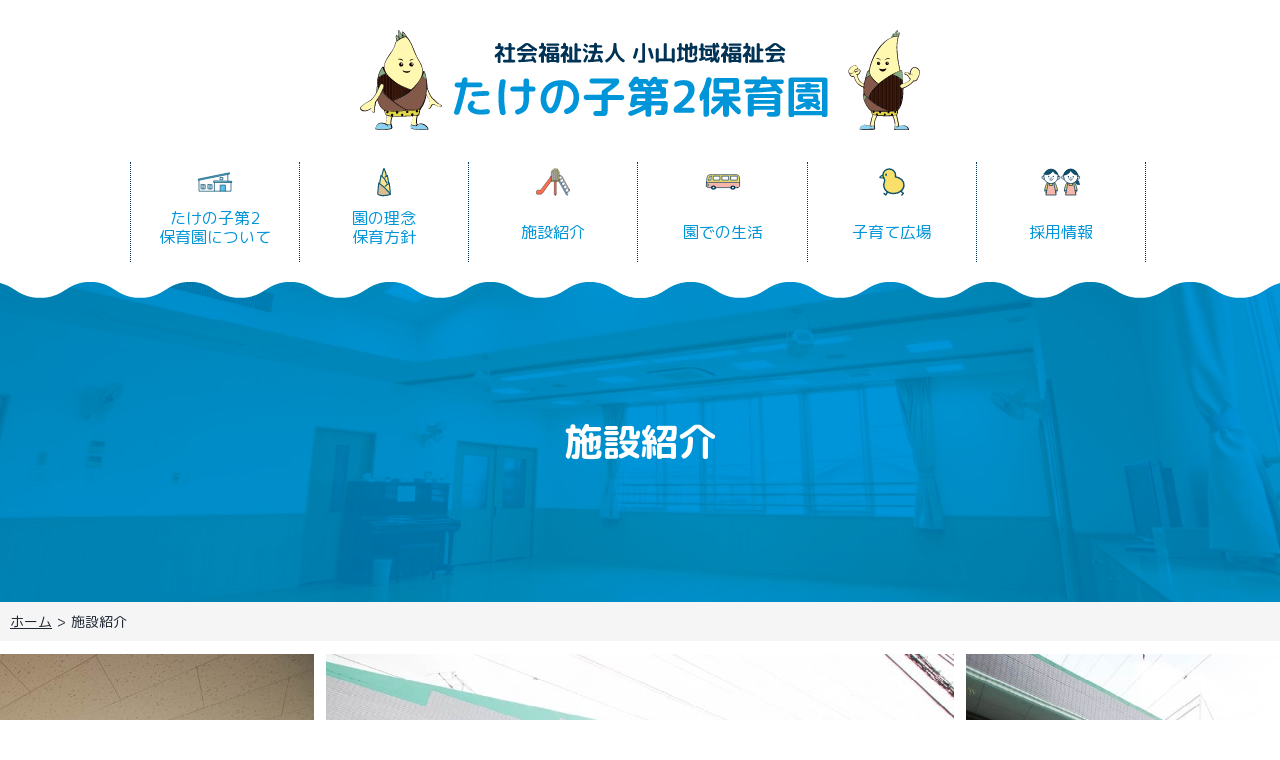

--- FILE ---
content_type: text/html
request_url: https://www.takenokohoikuen.com/no2/institution/
body_size: 3306
content:
<!DOCTYPE html>
<html lang="ja">
<head prefix="og: http://ogp.me/ns#">
<meta charset="utf-8">
<meta http-equiv="X-UA-Compatible" content="IE=edge">
<title>たけの子第2保育園 施設紹介｜相模原市中央区小山の認可保育園</title>
<meta name="description" content="たけの子第2保育園 施設紹介のページです。たけの子第2保育園は、社会福祉法人小山地域福祉会が運営する0～5歳児を対象とした認可保育園です。「育ち合う仲間、響き合う心、生命を創る」という想いを胸に子ども・保護者・職員、一人ひとりを大切にする保育園です。">
<meta name="keywords" content="施設紹介,相模原市,保育園,認可保育園,たけの子保育園,たけのこ第二保育園,たけの子,神奈川県,保育士,求人,採用,パート">
<meta name="viewport" content="width=device-width, initial-scale=1.0">
<meta name="format-detection" content="telephone=no">
<meta property="og:type" content="article">
<meta property="og:title" content="たけの子第2保育園 施設紹介｜相模原市中央区小山の認可保育園">
<meta property="og:site_name" content="社会福祉法人 小山地域福祉会　たけの子保育園">
<meta property="og:description" content="たけの子第2保育園 施設紹介のページです。たけの子第2保育園は、社会福祉法人小山地域福祉会が運営する0～5歳児を対象とした認可保育園です。「育ち合う仲間、響き合う心、生命を創る」という想いを胸に子ども・保護者・職員、一人ひとりを大切にする保育園です。">
<meta property="og:image" content="https://www.takenokohoikuen.com/images/ogp.png">
<meta property="og:url" content="https://www.takenokohoikuen.com/no2/institution/">
<link rel="index" href="/">

<link rel="canonical" href="https://www.takenokohoikuen.com/no2/institution/">
<link rel="stylesheet" href="/css/common.css">
<link rel="stylesheet" href="/css/base.css">
<link rel="stylesheet" href="/css/menu.css">
<link rel="stylesheet" href="/no2/page.css">
<link rel="stylesheet" type="text/css" href="/css/jquery.bxslider.css" media="screen"/>
<link rel="stylesheet" href="/institution/page.css">

<link rel="shortcut icon" href="/favicon.ico">
<link rel="icon" href="/favicon.ico">
<link rel="apple-touch-icon" href="https://www.takenokohoikuen.com/apple-touch-icon.png">

<!-- Google tag (gtag.js) -->
<script async src="https://www.googletagmanager.com/gtag/js?id=G-NH87FYCCFX"></script>
<script>
  window.dataLayer = window.dataLayer || [];
  function gtag(){dataLayer.push(arguments);}
  gtag('js', new Date());

  gtag('config', 'G-NH87FYCCFX');
</script>
</head>
<body>

<div id="wrap">
<header>
<div class="header">
<div class="header__inner">
<h1><a href="/no2/">
<img src="/no2/images/logo.svg" alt="社会福祉法人 小山地域福祉会 たけの子保育園" width="560" height="100" >
</a></h1>
<div class="menu">
<ul>
<li><p><a href="/no2/about/"><span>たけの子第2<br>保育園について</span></a></p></li>
<li><p><a href="/no2/philosophy/"><span>園の理念<br>保育方針</span></a></p></li>
<li><p><a href="/no2/institution/"><span>施設紹介</span></a></p></li>
<li><p><a href="/no2/life/"><span>園での生活</span></a></p></li>
<li><p><a href="/no2/support/"><span>子育て広場</span></a></p></li>
<li><p><a href="/recruit/"><span>採用情報</span></a></p></li>
</ul>
</div>
</div>
<div class="wave">
<img src="/images/gm_back.svg" alt="wave" width="100" height="20" >
</div>
</div>
<div class="sph">
<div class="navi2">
<div class="openbtn"><span></span><span></span><span></span></div>
<nav id="g-nav2">
<ul>
<li><p><a href="/no2/about/"><span>たけの子第2保育園について</span></a></p></li>
<li><p><a href="/no2/philosophy/"><span>園の理念保育方針</span></a></p></li>
<li><p><a href="/no2/institution/"><span>施設紹介</span></a></p></li>
<li><p><a href="/no2/life/"><span>園での生活</span></a></p></li>
<li><p><a href="/no2/support/"><span>子育て広場</span></a></p></li>
<li><p><a href="/recruit/"><span>採用情報</span></a></p></li>
</ul>
</nav>
</div>
</div>
</header>
<div id="content">
<article>
<div id="main">
<section>
<div class="main_pic">
<picture>
<source type="image/jpeg" media="(max-width: 767px)" srcset="images/main_pic_sph.jpg 1x, images/main_pic_sph@2x.jpg 2x" width="600" height="400">
<img src="images/main_pic.jpg" srcset="images/main_pic.jpg 1x, images/main_pic@2x.jpg 2x" alt="image" width="1200" height="800" loading="lazy">
</picture>
<h2>施設紹介</h2>
</div>
<div class="topic_path">
<ul>
<li><a href="/">ホーム</a></li><li>施設紹介</li>
</ul>
</div><!-- /topic_path -->
</section>
<section>
<ul id="bxslider">
<li>
<picture>
<source type="image/jpeg" media="(max-width: 767px)" srcset="images/pic1@sp.jpg 1x, images/pic1@2xsp.jpg 2x" width="320" height="214">
<img src="images/pic1.jpg" srcset="images/pic1.jpg 1x, images/pic1@2x.jpg 2x" alt="外観" width="960" height="640" class="lazy">
</picture>
<p>外観</p>
</li>
<li>
<picture>
<source type="image/jpeg" media="(max-width: 767px)" srcset="images/pic2@sp.jpg 1x, images/pic2@2xsp.jpg 2x" width="320" height="214">
<img src="images/pic2.jpg" srcset="images/pic2.jpg 1x, images/pic2@2x.jpg 2x" alt="園庭" width="960" height="640" class="lazy">
</picture>
<p>園庭</p>
</li>
<li>
<picture>
<source type="image/jpeg" media="(max-width: 767px)" srcset="images/pic3@sp.jpg 1x, images/pic3@2xsp.jpg 2x" width="320" height="214">
<img src="images/pic3.jpg" srcset="images/pic3.jpg 1x, images/pic3@2x.jpg 2x" alt="玄関" width="960" height="640" class="lazy">
</picture>
<p>玄関</p>
</li>
<li>
<picture>
<source type="image/jpeg" media="(max-width: 767px)" srcset="images/pic4@sp.jpg 1x, images/pic4@2xsp.jpg 2x" width="320" height="214">
<img src="images/pic4.jpg" srcset="images/pic4.jpg 1x, images/pic4@2x.jpg 2x" alt="食堂" width="960" height="640" class="lazy">
</picture>
<p>食堂</p>
</li>
<li>
<picture>
<source type="image/jpeg" media="(max-width: 767px)" srcset="images/pic5@sp.jpg 1x, images/pic5@2xsp.jpg 2x" width="320" height="214">
<img src="images/pic5.jpg" srcset="images/pic5.jpg 1x, images/pic5@2x.jpg 2x" alt="屋上プール" width="960" height="640" class="lazy">
</picture>
<p>屋上プール</p>
</li>
<li>
<picture>
<source type="image/jpeg" media="(max-width: 767px)" srcset="images/pic6@sp.jpg 1x, images/pic6@2xsp.jpg 2x" width="320" height="214">
<img src="images/pic6.jpg" srcset="images/pic6.jpg 1x, images/pic6@2x.jpg 2x" alt="駐車場" width="960" height="640" class="lazy">
</picture>
<p>駐車場</p>
</li>
<li>
<picture>
<source type="image/jpeg" media="(max-width: 767px)" srcset="images/pic7@sp.jpg 1x, images/pic7@2xsp.jpg 2x" width="320" height="214">
<img src="images/pic7.jpg" srcset="images/pic7.jpg 1x, images/pic7@2x.jpg 2x" alt="フリールーム" width="960" height="640" class="lazy">
</picture>
<p>フリールーム</p>
</li>
<li>
<picture>
<source type="image/jpeg" media="(max-width: 767px)" srcset="images/pic12@sp.jpg 1x, images/pic12@2xsp.jpg 2x" width="320" height="214">
<img src="images/pic12.jpg" srcset="images/pic12.jpg 1x, images/pic12@2x.jpg 2x" alt="花組（0、1才児クラス）" width="960" height="640" class="lazy">
</picture>
<p>花組（0、1才児クラス）</p>
</li>
<li>
<picture>
<source type="image/jpeg" media="(max-width: 767px)" srcset="images/pic9@sp.jpg 1x, images/pic9@2xsp.jpg 2x" width="320" height="214">
<img src="images/pic9.jpg" srcset="images/pic9.jpg 1x, images/pic9@2x.jpg 2x" alt="山組（2才児クラス）" width="960" height="640" class="lazy">
</picture>
<p>山組（2才児クラス）</p>
</li>
<li>
<picture>
<source type="image/jpeg" media="(max-width: 767px)" srcset="images/pic11@sp.jpg 1x, images/pic11@2xsp.jpg 2x" width="320" height="214">
<img src="images/pic11.jpg" srcset="images/pic11.jpg 1x, images/pic11@2x.jpg 2x" alt="海組（3才児クラス）" width="960" height="640" class="lazy">
</picture>
<p>海組（3才児クラス）</p>
</li>
<li>
<picture>
<source type="image/jpeg" media="(max-width: 767px)" srcset="images/pic8@sp.jpg 1x, images/pic8@2xsp.jpg 2x" width="320" height="214">
<img src="images/pic8.jpg" srcset="images/pic8.jpg 1x, images/pic8@2x.jpg 2x" alt="風組（4才児クラス）" width="960" height="640" class="lazy">
</picture>
<p>風組（4才児クラス）</p>
</li>
<li>
<picture>
<source type="image/jpeg" media="(max-width: 767px)" srcset="images/pic10@sp.jpg 1x, images/pic10@2xsp.jpg 2x" width="320" height="214">
<img src="images/pic10.jpg" srcset="images/pic10.jpg 1x, images/pic10@2x.jpg 2x" alt="太陽組（5才児クラス）" width="960" height="640" class="lazy">
</picture>
<p>太陽組（5才児クラス）</p>
</li>
</ul>
<div class="custom-thumb">
<ul>
<li><a data-slide-index="0" href=""><img src="images/pic1@btn.jpg" alt="image"></a></li>
<li><a data-slide-index="1" href=""><img src="images/pic2@btn.jpg" alt="image"></a></li>
<li><a data-slide-index="2" href=""><img src="images/pic3@btn.jpg" alt="image"></a></li>
<li><a data-slide-index="3" href=""><img src="images/pic4@btn.jpg" alt="image"></a></li>
<li><a data-slide-index="4" href=""><img src="images/pic5@btn.jpg" alt="image"></a></li>
<li><a data-slide-index="5" href=""><img src="images/pic6@btn.jpg" alt="image"></a></li>
<li><a data-slide-index="6" href=""><img src="images/pic7@btn.jpg" alt="image"></a></li>
<li><a data-slide-index="7" href=""><img src="images/pic12@btn.jpg" alt="image"></a></li>
<li><a data-slide-index="8" href=""><img src="images/pic9@btn.jpg" alt="image"></a></li>
<li><a data-slide-index="9" href=""><img src="images/pic11@btn.jpg" alt="image"></a></li>
<li><a data-slide-index="10" href=""><img src="images/pic8@btn.jpg" alt="image"></a></li>
<li><a data-slide-index="11" href=""><img src="images/pic10@btn.jpg" alt="image"></a></li>
</ul>
</div>
</section>
<section>
<div class="banner_external">
<ul>
<li><img src="/images/takenoko_taiko.svg" alt="image" width="340" height="340"></li>
<li><a href="https://www.hoicil.com/f/aixubk" target="_blank" rel="noreferrer">
<img src="/images/banner_institution.png" alt="職員や園の雰囲気をわかりやすく より詳しい園の情報満載" width="500" height="500">
</a></li>
<li><img src="/images/takenoko_takeuma.svg" alt="image" width="340" height="340"></li>
</ul>
</div>
</section>
</div><!-- /main -->
</article>
</div><!-- /content -->
<footer>
<div id="footer">
<div class="footer_wave">
<img src="/images/footer_top.svg" alt="wave" width="100" height="20" >
</div>
<ul>
<li>
<dl>
<dt><a href="/">たけの子保育園</a></dt>
<dd>〒252-0205　神奈川県相模原市中央区小山2-5-9<br>
TEL/042-773-9113　FAX/042-773-9413</dd>
</dl>
</li>
<li>
<dl>
<dt><a href="/no2/">たけの子第2保育園</a></dt>
<dd>〒252-0205　神奈川県相模原市中央区小山2-7-24<br>
TEL/042-779-3330　FAX/042-779-3121</dd>
</dl>
</li>
</ul>
</div><!-- /footer -->
<div class="copyright">
<p>&copy; たけの子保育園</p>
</div>
</footer>
<div class="re_top">
<ul>
<li><a href="/"><img src="/images/takenoko.png" alt="たけのこ子保育園"></a></li>
<li><a class="inpage_link" href="#wrap"><img src="/images/re_top.png" alt="ページトップへ戻る"></a></li>
</ul>
</div>
</div><!-- /wrap -->
<script src="/libscript/jquery-3.4.1.min.js"></script>
<script src="/libscript/common_gimmick.js"></script>
<script src="/script_js/font.js"></script>
<script src="/script_js/menu.js"></script>
<script src="/script_js/slick.js"></script>
<script src="/script_js/delayScroll.js"></script>
<script type="text/javascript" src="/script_js/jquery.bxslider.js"></script>
<script type="text/javascript">
$(function() {
if($('#bxslider li').length>1){
$('#bxslider').bxSlider({
pagerCustom: '.custom-thumb',
startSlide:0,
minSlides: 1,
maxSlides: 5,
});
}
});
</script>
<script>
$(document).ready(function () {
	$('.bxslider').bxSlider();
});
//▼ファイルの読み込みが完了したらLoaderを非表示とする
$(window).load(function () {
	$("#loader").hide();
});
</script>
<style>
$('.bxslider').bxSlider({
  onSlideBefore: function(e) {
    $($(e[0]).find('.lazy')).each(function(index,value){
      var $target = $(value);
      $target.attr('src', $target.data('src'))
      $target.removeClass('lazy')
    });
  }
});
</style>

<script type="application/ld+json">
{
    "@context": "http://schema.org",
    "@type": "WebSite",
    "url": "https://www.takenokohoikuen.com/",
    "name": "たけの子保育園",
    "publisher": {
        "@type": "Organization",
        "name": "たけの子保育園",
        "url": "https://www.takenokohoikuen.com/",
        "logo": {
            "@type": "ImageObject",
            "url": "https://www.takenokohoikuen.com/images/logo.png"
        }
    }
}
</script>
<script type="application/ld+json">
{
  "@context": "http://schema.org",
  "@type": "BreadcrumbList",
  "itemListElement": [
    {
      "@type": "ListItem",
      "position": 1,
      "item": {
        "@id": "https://www.takenokohoikuen.com/",
        "name": "社会福祉法人 小山地域福祉会　たけの子保育園"
      }
    }, {
      "@type": "ListItem",
      "position": 2,
      "item": {
        "@id": "https://www.takenokohoikuen.com/no2/",
        "name": "たけの子第2保育園"
      }
    }, {
      "@type": "ListItem",
      "position": 3,
      "item": {
        "@id": "https://www.takenokohoikuen.com/no2/institution/",
        "name": "たけの子第2保育園 施設紹介"
      }
    }
  ]
}
</script>

</body>
</html>

--- FILE ---
content_type: text/css
request_url: https://www.takenokohoikuen.com/css/base.css
body_size: 2121
content:
@charset "UTF-8";

body {font-family: 'M PLUS Rounded 1c', sans-serif;font-weight: 400;color: #003355;}
#wrap {overflow-x: hidden;}
h1 {}

/*-------------------------
__header
-------------------------*/
#header {}
a {text-decoration: none;}



h3.sub_title {font-size: 2vw;line-height: 1.6;font-weight: 700;margin: 0 0 40px;color: #0095d9;}
@media screen and (max-width: 1060px) {
h3.sub_title {font-size: 2vw;line-height: 1.6;font-weight: 700;margin: 0 0 5%;color: #0095d9;}
}
@media screen and (max-width: 767px) {
h3.sub_title {font-size: 4vw;line-height: 1.6;font-weight: 700;margin: 0 0 5%;color: #0095d9;}
}




.topic_path{clear:both;padding:10px;background: #f5f5f5;margin: 0 0 10%;}
.topic_path ul{width:100%;text-align:left;}
.topic_path li{font-size:1.4em;line-height:1.4;color:#1f2833;vertical-align:top;display:inline-block;}
.topic_path li:before{content:">";color:#1f2833;margin-left:5px;margin-right:5px;}
.topic_path li:first-child:before{content:"";margin:0;}
.topic_path li a{color:#1f2833;text-decoration:underline;}
.topic_path li a:hover{text-decoration:none;}

@media screen and (max-width: 1060px) {
.topic_path{clear:both;padding:10px;background: #f5f5f5;margin: 0 0 5%;}
.topic_path ul{width:100%;text-align:left;}
.topic_path li{font-size:1.4em;line-height:1.4;color:#1f2833;vertical-align:top;display:inline-block;}
.topic_path li:before{content:">";color:#1f2833;margin-left:5px;margin-right:5px;}
.topic_path li:first-child:before{content:"";margin:0;}
.topic_path li a{color:#1f2833;text-decoration:underline;}
.topic_path li a:hover{text-decoration:none;}
}
@media screen and (max-width: 767px) {
.topic_path{clear:both;padding:2% 5%;background: #f5F5F5;}
.topic_path ul{width:100%;text-align:left;
overflow-x: auto;
white-space: nowrap;
overflow-scrolling: touch;
-webkit-overflow-scrolling: touch;
-ms-overflow-style: none;
scrollbar-width: none;
}
.topic_path ul::-webkit-scrollbar {display:none;}
.topic_path li{font-size:1.2em;line-height:1.4;color:#666;vertical-align:top;display:inline-block;}
.topic_path li:before{content:">";color:#666;margin-left:5px;margin-right:5px;}
.topic_path li:first-child:before{content:"";margin:0;}
.topic_path li a{color:#1f2833;text-decoration:underline;}
.topic_path li a:hover{text-decoration:none;}
}




#footer {background-color: #f5f5f5; background-image: url("../images/footer_back.png");background-position: center;}
#footer ul {
padding: 50px 0;
width: 60%;
min-width:860px;margin: auto;
display:-webkit-box;
display:-moz-box;
display:-ms-flexbox;
display:-webkit-flex;
display:-moz-flex;
display:flex;
-webkit-box-lines:multiple;
-moz-box-lines:multiple;
-webkit-flex-wrap:wrap;
-moz-flex-wrap:wrap;
-ms-flex-wrap:wrap;
flex-wrap:wrap;}
#footer ul li {width: 48%;margin: 0 4% 0 0;}
#footer ul li:nth-child(2n) {margin: 0;}


#footer dl {}
#footer dl dt {font-size: 1.8vw;line-height: 1.6;font-weight: 700; color: #0095d9;margin: 0 0 20px;}
#footer dl dt a {color: #0095d9;}
#footer dl dd {font-size: 1vw;line-height: 1.6;}
.footer_wave {height: 20px;background-image: url("../images/footer_top.svg");background-repeat: repeat-x;background-position: center;}
.copyright {background: #0095d9;}
.copyright p {font-size: 1vw;line-height: 3;color: #fff;}


.re_top{display:none;height:240px;width:120px;overflow:hidden;position:fixed;z-index:9999;right:0;bottom:0;}
.re_top ul {}
.re_top ul li {height: 120px;overflow: hidden;}

.re_top a{display:block;}
.re_top a img {width: 120px;}
.re_top a:hover img{margin-top:-120px;}


@media screen and (max-width: 1060px) {
#footer {background-color: #f5f5f5; background-image: url("../images/footer_back.png");background-position: center;}

#footer ul {
padding: 5% 0;
width: 80%;min-width: inherit; margin: auto;
display:-webkit-box;
display:-moz-box;
display:-ms-flexbox;
display:-webkit-flex;
display:-moz-flex;
display:flex;
-webkit-box-lines:multiple;
-moz-box-lines:multiple;
-webkit-flex-wrap:wrap;
-moz-flex-wrap:wrap;
-ms-flex-wrap:wrap;
flex-wrap:wrap;}
#footer ul li {width: 48%;margin: 0 4% 0 0;}
#footer ul li:nth-child(2n) {margin: 0;}

#footer dl {}
#footer dl dt {font-size: 1.8vw;line-height: 1.6;font-weight: 700; color: #0095d9;margin: 0 0 20px;}
#footer dl dd {font-size: 1vw;line-height: 1.6;}
.footer_wave {height: 20px;background-image: url("../images/footer_top.svg");background-repeat: repeat-x;background-position: center;}
.copyright {background: #0095d9;}
.copyright p{font-size: 1vw;line-height: 3vw;color: #fff;}
}
@media screen and (max-width: 767px) {
#footer {background-color: #f5f5f5; background-image: url("../images/footer_back.png");background-position: center;}
#footer ul {
padding: 7.5% 0 10%;
width: 90%;min-width: inherit; margin: auto;
display:-webkit-box;
display:-moz-box;
display:-ms-flexbox;
display:-webkit-flex;
display:-moz-flex;
display:flex;
-webkit-box-lines:multiple;
-moz-box-lines:multiple;
-webkit-flex-wrap:wrap;
-moz-flex-wrap:wrap;
-ms-flex-wrap:wrap;
flex-wrap:wrap;}
#footer ul li {width: 100%;margin: 0 0 5%;}
#footer ul li:nth-child(2n) {margin: 0;}

#footer dl {}
#footer dl dt {font-size: 4.8vw;line-height: 1.6;font-weight: 700; color: #0095d9;margin: 0 0 2%;}
#footer dl dd {font-size: 3vw;line-height: 1.6;}
.footer_wave {height: 10px;background-image: url("../images/footer_top.svg");background-repeat: repeat-x;background-position: center;}
.footer_wave img {height: 10px;width: auto;}
.copyright {background: #0095d9;}
.copyright p{font-size: 3vw;line-height: 3;color: #fff;display: block;}
.re_top{display:none;height:160px;width:80px;overflow:hidden;position:fixed;z-index:9999;right:0;bottom:0;}

.re_top ul {}
.re_top ul li {height: 80px;overflow: hidden;}
.re_top a{display:block;}
.re_top a img {width: 80px;}
.re_top a:hover img{margin-top:-80px;}
}




.pc {display: block;}
.sph {display: none;}
@media screen and (max-width: 1060px) {


}
@media screen and (max-width: 767px) {
.pc {display: none;}
.sph {display: block;}
}




#main {margin: -20px 0 0;}
.main_pic {position: relative;width: 100%;overflow: hidden;background: #0095d9;}
.main_pic:before {content:"";display: block;padding-top: 25%;}
.main_pic img {mix-blend-mode: multiply;width: 100%;height: auto;opacity: 0.25;position: absolute;top: 50%;left: 50%;transform: translateY(-50%) translateX(-50%);-webkit- transform: translateY(-50%) translateX(-50%);}
.main_pic h2 {font-size: 3vw;line-height: 1;color: #fff;font-weight: 700;width: 100%; position: absolute;top: 50%;left: 50%;transform: translateY(-50%) translateX(-50%);-webkit- transform: translateY(-50%) translateX(-50%);}
@media screen and (max-width: 1060px) {

}
@media screen and (max-width: 767px) {
#main {margin: -20px 0 0;}
.main_pic {position: relative;width: 100%;overflow: hidden;background: #0095d9;}
.main_pic:before {content:"";display: block;padding-top: 50%;}
.main_pic img {mix-blend-mode: multiply;width: 100%;height: auto;position: absolute;top: 50%;left: 50%;transform: translateY(-50%) translateX(-50%);-webkit- transform: translateY(-50%) translateX(-50%);}
.main_pic h2 {font-size: 5vw;line-height: 1;color: #fff;font-weight: 700;width: 100%; position: absolute;top: 50%;left: 50%;transform: translateY(-50%) translateX(-50%);-webkit- transform: translateY(-50%) translateX(-50%);}
}



.flex{display:flex;flex-wrap: wrap;}
.box{box-sizing:border-box;list-style: none;}
.box{opacity: 0;}
.fadeUp {animation-name:fadeUpAnime;animation-duration:0.8s;animation-fill-mode:forwards;opacity: 0;}
@keyframes fadeUpAnime{
from {opacity: 0;transform: translateY(100px);}
to {opacity: 1;transform: translateY(0);}
}
.fadeUpTrigger{opacity: 0;}

.faderight {animation-name:faderightAnime;animation-duration:0.8s;animation-fill-mode:forwards;opacity: 0;}
@keyframes faderightAnime{
from {opacity: 0;transform: translateX(100px);}
to {opacity: 1;transform: translateX(0);}
}

.faderightTrigger{opacity: 0;}







.outline {width: 60%;margin:0 auto 5%;text-align: left;position: relative;}
.outline img.illust {position: absolute;top: 15%;right: 0;width: 35%;height: auto;}
.outline table {width: 100%;border-top: 1px solid #cccccc;}
.outline table th {width: 25%;font-size: 1.2vw;line-height: 1.6;padding: 20px 0;border-bottom: 1px solid #cccccc;vertical-align: top;}
.outline table td {width: 75%;font-size: 1.2vw;line-height: 1.6;padding: 20px 0;border-bottom: 1px solid #cccccc;vertical-align: top;}
.outline table td table {width: auto;border: none;}
.outline table td table th {width: inherit; padding: 0;border: none;}
.outline table td table td {width: inherit;padding: 0;;border: none;}
.outline table td table td.right {width: inherit;padding: 0; text-align: right;}
.outline .map {}
.class {width: 100%;margin:auto;}
.class table {width: 100%!important; border-left: 1px solid #cccccc!important;border-top: 1px solid #cccccc!important;font-size: 1.2vw;line-height: 1.6;}
.class table th {border-right: 1px solid #cccccc!important;border-bottom: 1px solid #cccccc!important;padding: 10px!important;background-color: rgba(224, 208, 65, 0.2);}
.class table td {border-right: 1px solid #cccccc!important;border-bottom: 1px solid #cccccc!important;padding: 10px!important;text-align: center;}
.map{position: relative;width: 100%;height:0px;padding-top: 56.25%;margin: 0 0 40px;}
.map iframe{position: absolute;top: 0;left: 0;width: 100%;height: 100%;}

@media screen and (max-width: 1060px) {
.outline {width: 90%;margin:0 auto 5%;text-align: left;}
.outline table {width: 100%;border-top: 1px solid #cccccc;}
.outline table th {width: 25%;font-size: 1.2vw;line-height: 1.6;padding: 20px 0;border-bottom: 1px solid #cccccc;vertical-align: top;}
.outline table td {width: 75%;font-size: 1.2vw;line-height: 1.6;padding: 20px 0;border-bottom: 1px solid #cccccc;vertical-align: top;}
.outline table td table {width: auto;border: none;}
.outline table td table th {width: inherit; padding: 0;border: none;}
.outline table td table td {width: inherit;padding: 0;;border: none;}
.outline table td table td.right {width: inherit;padding: 0; text-align: right;}
.outline .map {}
.class {width: 100%;margin:auto;}
.class table {width: 100%!important; border-left: 1px solid #cccccc!important;border-top: 1px solid #cccccc!important;font-size: 1.2vw;line-height: 1.6;}
.class table th {border-right: 1px solid #cccccc!important;border-bottom: 1px solid #cccccc!important;padding: 10px!important;background-color: rgba(224, 208, 65, 0.2);}
.class table td {border-right: 1px solid #cccccc!important;border-bottom: 1px solid #cccccc!important;padding: 10px!important;text-align: center;}
.map{position: relative;width: 100%;height:0px;padding-top: 56.25%;margin: 0 0 40px;}
.map iframe{position: absolute;top: 0;left: 0;width: 100%;height: 100%;}
}
@media screen and (max-width: 767px) {
.outline {width: 90%;margin:0 auto 5%;text-align: left;overflow: hidden;}
.outline img.illust {position: absolute;top: 25%;right: 0;width: 50%;height: auto;}
.outline table {width: 100%;border-top: 1px solid #cccccc;}
.outline table th {width: 100%;display: block; font-size: 3.2vw;line-height: 1.6;font-weight: 700; padding: 2% 0 0;border-bottom: none;vertical-align: top;}
.outline table td {width: 100%;display: block;font-size: 3.2vw;line-height: 1.6;padding:0 0 2%;border-bottom: 1px solid #cccccc;vertical-align: top;}
.outline table td table {width: auto;border: none;}
.outline table td table th {font-weight: inherit; width: inherit; display: table-cell; padding: 0;border: none;}
.outline table td table td {width: inherit;display: table-cell;padding: 0;;border: none;}
.outline table td table td.right {width: inherit;padding: 0; text-align: right;}
.outline .map {}
.class {width: 95%;margin:0;}
.class table {width: 100%!important; border-left: 1px solid #cccccc!important;border-top: 1px solid #cccccc!important;font-size: 1.2vw;line-height: 1.6;}
.class table th {border-right: 1px solid #cccccc!important;border-bottom: 1px solid #cccccc!important;padding: 10px!important;background-color: rgba(224, 208, 65, 0.2);}
.class table td {border-right: 1px solid #cccccc!important;border-bottom: 1px solid #cccccc!important;padding: 10px!important;text-align: center;}
.map{position: relative;width: 100%;height:0px;padding-top: 56.25%;margin: 0 0 40px;}
.map iframe{position: absolute;top: 0;left: 0;width: 100%;height: 100%;}
}





@media screen and (max-width: 1060px) {
.scroll table{width:100%;}
.scroll{overflow: auto;white-space: nowrap;}
.scroll::-webkit-scrollbar{height: 5px;}
.scroll::-webkit-scrollbar-track{background: #F1F1F1;}
.scroll::-webkit-scrollbar-thumb {background: #BCBCBC;}
}
@media screen and (max-width: 767px) {
.scroll table{width:100%;}
.scroll{overflow: auto;white-space: nowrap;}
.scroll::-webkit-scrollbar{height: 5px;}
.scroll::-webkit-scrollbar-track{ background: #F1F1F1;}
.scroll::-webkit-scrollbar-thumb { background: #BCBCBC;}
}




.banner_external { margin:0 auto 100px;}
.banner_external img {height: auto;width: 100%;}
.banner_external ul {width: 900px; margin: auto;font-size: 0;}
.banner_external ul li {width: 300px;display: inline-block;}
@media screen and (max-width: 1060px) {
.banner_external {margin:0 auto 10%;}
.banner_external img {height: auto;width: 100%;}
.banner_external ul {width: 100%; margin: auto;font-size: 0;}
.banner_external ul li {width: 33%;display: inline-block;}
}
@media screen and (max-width: 767px) {
.banner_external {margin:0 auto 10%;}
.banner_external img {height: auto;width: 100%;}
.banner_external ul {width: 100%; margin: auto;font-size: 0;}
.banner_external ul li {width: 33%;display: inline-block;}

}






.error {width: 90%; margin:0 auto 100px;}
.error p{font-size: 1.6vw;line-height: 1.2;text-align: center;}
@media screen and (max-width: 1060px) {
.error {width: 90%;margin:0 auto 10%;padding: 5% 0 0;}
.error p{font-size: 1.6vw;line-height: 1.2;text-align: center;}
}
@media screen and (max-width: 767px) {
.error {width: 90%;margin:0 auto 10%;padding: 5% 0 0;}
.error p{font-size: 3vw;line-height: 1.2;text-align: left;}

}





--- FILE ---
content_type: text/css
request_url: https://www.takenokohoikuen.com/css/menu.css
body_size: 2192
content:
@charset "UTF-8";


header {position: relative;width: 100%;z-index: 9999;}
.header {width: 100%;z-index: 10;box-sizing: border-box;transition: background-color .5s, color .5s;}
.header h1 {width: 100%;text-align: center;padding: 30px 0 ;}
.header h1 img {margin: auto;}
.header__inner {margin: 0 auto;align-items: center;justify-content: space-between;position: relative;background: #fff;}
.menu {width: 100%;display: block;padding: 0 0 20px;}
.menu ul {
width: 1020px;
margin:0 auto;
display:-webkit-box;
display:-moz-box;
display:-ms-flexbox;
display:-webkit-flex;
display:-moz-flex;
display:flex;
-webkit-box-lines:multiple;
-moz-box-lines:multiple;
-webkit-flex-wrap:wrap;
-moz-flex-wrap:wrap;
-ms-flex-wrap:wrap;
border-left: 1px dotted #003355;
}
.menu ul li {font-size: 16px;line-height: 1.2;margin: 0;width: 16.5%;border-right: 1px dotted #003355;position: relative;}
.menu ul li a  {color: #0095d9;text-decoration: none;height: 60px;padding: 40px 0 0;display: block;}
.menu ul li a:hover {color: #0095d9;text-decoration: underline;}
.menu ul li:hover {background-color: rgba(0, 149, 217, 0.2);}
.menu ul li a span {width: 100%;position: absolute;top: 75%;left: 50%;
transform: translateY(-75%) translateX(-50%);
-webkit- transform: translateY(-75%) translateX(-50%);
}
.menu ul li:before {content: '';display: inline-block;width: 40px;height: 40px;background-size: contain;vertical-align: middle;

position: absolute;
top: 0;
left: 50%;
transform:translateX(-50%);
-webkit- transform:translateX(-50%);

}
.menu ul li:nth-child(1):before {background-image: url(/images/gm1.svg);}
.menu ul li:nth-child(2):before {background-image: url(/images/gm2.svg);}
.menu ul li:nth-child(3):before {background-image: url(/images/gm3.svg);}
.menu ul li:nth-child(4):before {background-image: url(/images/gm4.svg);}
.menu ul li:nth-child(5):before {background-image: url(/images/gm5.svg);}
.menu ul li:nth-child(6):before {background-image: url(/images/gm6.svg);}

.navi{display:none;height:80px;width:80px;overflow:hidden;z-index:9999;right:0;top: 0;}

@media screen and (max-width: 1060px) {

header {position: relative;width: 100%;z-index: 9999;}
.header {width: 100%;z-index: 10;box-sizing: border-box;transition: background-color .5s, color .5s;}
.header h1 {width: 50%;text-align: center;padding: 30px 0 ;margin: auto;}
.header h1 img {width: 100%;height: auto; margin: auto;}
.header__inner {margin: 0 auto;align-items: center;justify-content: space-between;position: relative;background: #fff;}
.menu {width: 100%;display: block;padding: 0 0 20px;}
.menu ul {
width: 96%;
margin:0 auto;
display:-webkit-box;
display:-moz-box;
display:-ms-flexbox;
display:-webkit-flex;
display:-moz-flex;
display:flex;
-webkit-box-lines:multiple;
-moz-box-lines:multiple;
-webkit-flex-wrap:wrap;
-moz-flex-wrap:wrap;
-ms-flex-wrap:wrap;
border-left: 1px dotted #003355;
}
.menu ul li {font-size: 1.8vw;line-height: 1.2;margin: 0;width: 16.5%;border-right: 1px dotted #003355;position: relative;}
.menu ul li a  {color: #0095d9;text-decoration: none;height: 60px;padding: 40px 0 0;display: block;}
.menu ul li a:hover {color: #0095d9;text-decoration: underline;}
.menu ul li:hover {background-color: rgba(0, 149, 217, 0.2);}
.menu ul li a span {width: 100%;position: absolute;top: 75%;left: 50%;
transform: translateY(-75%) translateX(-50%);
-webkit- transform: translateY(-75%) translateX(-50%);
}
.menu ul li:before {content: '';display: inline-block;width: 40px;height: 40px;background-size: contain;vertical-align: middle;}
.menu ul li:nth-child(1):before {background-image: url(/images/gm1.svg);}
.menu ul li:nth-child(2):before {background-image: url(/images/gm2.svg);}
.menu ul li:nth-child(3):before {background-image: url(/images/gm3.svg);}
.menu ul li:nth-child(4):before {background-image: url(/images/gm4.svg);}
.menu ul li:nth-child(5):before {background-image: url(/images/gm5.svg);}
.menu ul li:nth-child(6):before {background-image: url(/images/gm6.svg);}

.navi{display:none;height:80px;width:80px;overflow:hidden;z-index:9999;right:0;top: 0;}

}
@media screen and (max-width: 767px) {
.header {width: 100%;z-index: 10;box-sizing: border-box;transition: background-color .5s, color .5s;}
.header h1 {width:inherit;text-align: center;padding: 10px 10px 0;}
.header h1 img {width: auto; height: 40px; margin: auto;}
.header__inner {height: 70px; margin: 0 auto;align-items: center;justify-content: space-between;position: relative;background: #fff;}
.menu {display: none;}

.navi2 {display:block!important;width:80px;overflow:hidden;z-index:9999;right:0;top: 0;height: 0%;}
}




.header-logo {height: 60px;width: auto;}
.header.change-color .header-logo {height: 40px;width: auto;}
.header-logo.headerLogoScroll.-before {display : none;}
.header-logo.-after {display : none;transition: 0.5s;}
.header-logo.headerLogoScroll.-after {display : block;transition: 0.5s;}
@media screen and (max-width: 1060px) {
.header-logo {height: 40px;width: auto;}

}
@media screen and (max-width: 767px) {
.header-logo {height: 30px;width: auto;}
.header.change-color .header-logo {height: 30px;width: auto;}
.header-logo.headerLogoScroll.-before {display : none;}
.header-logo.-after {display : none;transition: 0.5s;}
.header-logo.headerLogoScroll.-after {display : block;transition: 0.5s;}

}



#g-nav{
position:fixed;
z-index: -1;
opacity: 0;
top:0;
width:100%;
background:#0081a4;
transition: all 0.3s;
width: 100vw;
}
#g-nav.panelactive{
opacity: 1;
z-index:9999;
height: 100vh;
width: 100vw;
}
#g-nav.panelactive #g-nav-list{
position: fixed;
width: 100vw;
height: 100vh;
overflow: auto;
-webkit-overflow-scrolling: touch;
}
#g-nav .menu_logo {
display: none;opacity: 0;
position:fixed;
width: 50%;
top:20%;
left:50%;
transform: translateX(-50%);
-webkit- transform: translateX(-50%);
transition: all 0.3s;}
#g-nav .menu_logo img {height:4vw;width: auto;margin: 0 0 1%}
#g-nav .menu_logo a {color: #fff;display: block;text-decoration: none;font-size: 1vw;
line-height: 1.6;
font-weight: 700;}
#g-nav.panelactive .menu_logo {display: block;opacity: 1;transition: all 0.3s;}

#g-nav ul {
width: 100%;
display: none;
position: absolute;
z-index: 9999;
top:60%;
left:50%;
transform: translateY(-60%) translateX(-50%);
-webkit- transform: translateY(-60%) translateX(-50%);
}
#g-nav.panelactive ul {display: block;}
#g-nav li{text-align: left;list-style: none; display: inline-block;margin: 0 5% 0 0;vertical-align: top;}
#g-nav li:last-child {margin: 0;}

#g-nav li p {font-size: 2vw;line-height: 1.6;font-weight: 700;color: #fff;margin: 0 0 2.5%;}
#g-nav li a{color: #fff;text-decoration: none;display: block;text-transform: uppercase;}
#g-nav li ul {position: inherit;flex-wrap: inherit;top: inherit;left: inherit;transform: inherit;}
#g-nav li ul li {font-size: 1.2vw;line-height: 1.6;font-weight: 100;width: inherit;position: relative;padding: 0 0 0 30px;display: block;}
#g-nav li ul li:before {content: '';position: absolute;top: 50%;display: inline-block;width: 20px;height: 1px;background-color: #fff;}
#g-nav li ul li:before {left: 0;}

/*========= ボタンのためのCSS ===============*/
.openbtn{
position:fixed;
z-index: 99999;
top:0;
right:0;
cursor: pointer;
width: 80px;
height:80px;cursor: pointer;
background: #003355;
}
.openbtn span{
display: inline-block;
transition: all .4s;
position: absolute;
left: 20%;
height: 2px;
background-color: #fff;
}
.openbtn span:nth-of-type(1) {top:42%;	width: 60%;}
.openbtn span:nth-of-type(2) {top:58%;width:30%;}
.openbtn.active span:nth-of-type(1) {top: 18px;left: 18px;transform: translateY(6px) rotate(-45deg);width: 30%;}
.openbtn.active span:nth-of-type(1) {top: 44%;left: 20%;transform: translateY(6px) rotate(-45deg);width:60%;background: #ffffff!important;}
.openbtn.active span:nth-of-type(2){top: 56%;left: 20%;transform: translateY(-6px) rotate(45deg);width: 60%;background: #ffffff!important;}
@media screen and (max-width: 1060px) {

#g-nav{position:fixed;z-index: -1;opacity: 0;top:0;width:100%;background:#0081a4;transition: all 0.3s;}
#g-nav.panelactive{opacity: 1;z-index:9999;height: 100vh;}
#g-nav.panelactive #g-nav-list{position: fixed;width: 100%;height: 100vh;overflow: auto;-webkit-overflow-scrolling: touch;}
#g-nav .menu_logo {width: 30%;text-align: center;position:fixed;top:5%;left:10%;transform: inherit;-webkit- transform:inherit;}
#g-nav .menu_logo img {height:auto;width: 100%;}
#g-nav .menu_logo a {color: #fff;display: block;text-decoration: none;font-size: 1.6vw;line-height: 1.6;font-weight: 700;}
#g-nav ul {width: 80%;display: none;position: absolute;z-index: 9999;top:60%;left:50%;transform: translateY(-60%) translateX(-50%);-webkit- transform: translateY(-60%) translateX(-50%);}
#g-nav.panelactive ul {display: block;}
#g-nav li{text-align: left;width: 100%;list-style: none; display: inline-block;margin: 0 0 2%;vertical-align: top;}
#g-nav li:last-child {margin: 0;}
#g-nav li p {font-size: 2vw;line-height: 1.6;font-weight: 700;color: #fff;margin: 0 0 2.5%;}
#g-nav li a{color: #fff;text-decoration: none;display: block;text-transform: uppercase;}
#g-nav li ul {width: 100%!important;position: inherit;flex-wrap: inherit;top: inherit;left: inherit;transform: inherit;}
#g-nav li ul li {width: 100%;font-size: 2vw;line-height: 1.6;font-weight: 100;width: inherit;position: relative;padding: 0 0 0 30px;margin: 0 0 2.5%!important; display: block;}
#g-nav li ul li:before {content: '';position: absolute;top: 50%;display: inline-block;width: 20px;height: 1px;background-color: #fff;}
#g-nav li ul li:before {left: 0;}

/*========= ボタンのためのCSS ===============*/
.openbtn{
position:fixed;
z-index: 99999;
top:0;
right:0;
cursor: pointer;
width: 80px;
height:80px;cursor: pointer;
}
.openbtn span{
display: inline-block;
transition: all .4s;
position: absolute;
left: 20%;
height: 2px;
background-color: #fff;
}
.openbtn span:nth-of-type(1) {top:42%;	width: 60%;}
.openbtn span:nth-of-type(2) {top:58%;width:30%;}
.openbtn.active span:nth-of-type(1) {top: 18px;left: 18px;transform: translateY(6px) rotate(-45deg);width: 30%;}
.openbtn.active span:nth-of-type(1) {top: 44%;left: 20%;transform: translateY(6px) rotate(-45deg);width:60%;}
.openbtn.active span:nth-of-type(2){top: 56%;left: 20%;transform: translateY(-6px) rotate(45deg);width: 60%;}


}
@media screen and (max-width: 767px) {

#g-nav2{position:fixed;z-index: -1;opacity: 0;top:0;width:100%;background:#fff;transition: all 0.3s;height: 0%;}
#g-nav2.panelactive{opacity: 1;z-index:9999;height: 100vh;}
#g-nav2.panelactive #g-nav-list{position: fixed;width: 100%;height: 100vh;overflow: auto;-webkit-overflow-scrolling: touch;}
#g-nav2 .menu_logo {width: 50%;text-align: center;position:fixed;top:5%;left:10%;transform: inherit;-webkit- transform:inherit;}
#g-nav2 .menu_logo img {height:auto;width: 100%;}
#g-nav2 .menu_logo a {color: #fff;display: block;text-decoration: none;font-size: 1.6vw;line-height: 1.6;font-weight: 700;}
#g-nav2 ul {width: 80%;display: none;position: absolute;z-index: 9999;top:50%;left:50%;transform: translateY(-50%) translateX(-50%);-webkit- transform: translateY(-50%) translateX(-50%);}
#g-nav2.panelactive ul {display: block;position: relative;}
#g-nav2.panelactive ul::before {content: '';position: absolute;top:-25%;left: 50%;transform: translateX(-50%) ;-webkit- transform: translateX(-50%) ;width: 60vw;height: 20vw;background-image: url('/images/logo.svg');background-size: 100% auto;background-repeat: no-repeat;background-position: center;}
#g-nav2 li{text-align: left;width: 100%;list-style: none; display: inline-block;padding: 10px 0;vertical-align: top;position: relative;}
#g-nav2 li:last-child {margin: 0;}
#g-nav2 li p {font-size: 4vw;line-height: 40px;font-weight: 700;color: #003355;margin: 0 0 0 50px;}
#g-nav2 li a{color: #003355;text-decoration: none;display: block;text-transform: uppercase;}
#g-nav2 li {border-top: 1px dotted #003355;}
#g-nav2 li:last-child {border-top: 1px dotted #003355;border-bottom: 1px dotted #003355;}
#g-nav2 ul li:before {content: '';display: inline-block;width: 40px;height: 40px;background-size: contain;vertical-align: middle;position: absolute;top: 10px;left: 0;}
#g-nav2 ul li:nth-child(1):before {background-image: url(/images/gm1.svg);}
#g-nav2 ul li:nth-child(2):before {background-image: url(/images/gm2.svg);}
#g-nav2 ul li:nth-child(3):before {background-image: url(/images/gm3.svg);}
#g-nav2 ul li:nth-child(4):before {background-image: url(/images/gm4.svg);}
#g-nav2 ul li:nth-child(5):before {background-image: url(/images/gm5.svg);}
#g-nav2 ul li:nth-child(6):before {background-image: url(/images/gm6.svg);}

#g-nav2 li ul {width: 100%!important;position: inherit;flex-wrap: inherit;top: inherit;left: inherit;transform: inherit;}
#g-nav2 li ul li {font-size: 3.4vw;line-height: 1.6;font-weight: 100;width: inherit;position: relative;padding: 0 0 0 30px;margin: 0 0 2%!important; display: block;}
#g-nav2 li ul li:before {content: '';position: absolute;top: 50%;display: inline-block;width: 20px;height: 1px;background-color: #fff;}
#g-nav2 li ul li:before {left: 0;}

/*========= ボタンのためのCSS ===============*/
.openbtn{
position:fixed;
z-index: 99999;
top:0;
right:0;
cursor: pointer;
width: 50px;
height:50px;cursor: pointer;
}
.openbtn span{
display: inline-block;
transition: all .4s;
position: absolute;
left: 20%;
height: 2px;
background-color: #fff;
}
.openbtn span:nth-of-type(1) {top:30%;	width: 60%;margin: -1px 0 0;}
.openbtn span:nth-of-type(2) {top:50%;width:60%;margin: -1px 0 0;}
.openbtn span:nth-of-type(3) {top:70%;width:60%;margin: -1px 0 0;}
.openbtn.active span:nth-of-type(1) {top: 36%;left: 20%;transform: translateY(6px) rotate(-45deg);width:60%;}
.openbtn.active span:nth-of-type(2) {display: none;}
.openbtn.active span:nth-of-type(3){top: 60%;left: 20%;transform: translateY(-6px) rotate(45deg);width: 60%;}

}


.wave {height: 20px;background-image: url("../images/gm_back.svg");background-repeat: repeat-x;background-position: center;}
@media screen and (max-width: 767px) {
.wave {height: 10px;background-image: url("../images/gm_back.svg");background-repeat: repeat-x;background-position: center;background-size: inherit;}
.wave img {height: 10px;width: auto;}
}



--- FILE ---
content_type: text/css
request_url: https://www.takenokohoikuen.com/no2/page.css
body_size: 164
content:
@charset "UTF-8";



@media screen and (max-width: 1060px) {


}
@media screen and (max-width: 767px) {


#g-nav2.panelactive ul::before {background-image: url('/no2/images/logo.svg');}



}





--- FILE ---
content_type: text/css
request_url: https://www.takenokohoikuen.com/institution/page.css
body_size: 649
content:
@charset "UTF-8";



.topic_path {margin: 0 0 1%;}
.bxslider li {display: none;}
.bx-viewport .bxslider li {display: block !important;}
#loader {width: 100%;height: 100%;margin: 0;background: #fff;opacity: 1.0;position: fixed;top: 0;left: 0;z-index: 10000;}
#loader img {position: absolute;top: 50%;left: 50%;transform: translateY(-50%) translateX(-50%);-webkit- transform: translateY(-50%) translateX(-50%);}
.bx-wrapper {width:50%;margin:0 auto 20px;-moz-box-shadow:none;-webkit-box-shadow:none;box-shadow:none;border:none;background:none;}
.bx-viewport {width:50%;}
.bx-wrapper ul li {width:50%;cursor: pointer;}
.bx-wrapper ul li.active {opacity: 1;}
.bx-wrapper ul li img {width: 98%;height: auto;margin: 0 1% 1%;}
.bx-wrapper ul li p {font-size: 16px;line-height: 1.6;margin: 0 1%;}
@media screen and (max-width: 1200px) {

}
@media screen and (max-width: 767px) {
.bx-wrapper {width:100%;margin:0 auto 20px;-moz-box-shadow:none;-webkit-box-shadow:none;box-shadow:none;border:none;background:none;}
.bx-viewport {width:100%;}
.bx-wrapper ul li {width:100%;cursor: pointer;}
.bx-wrapper ul li.active {opacity: 1;}
.bx-wrapper ul li img {}
}



.bx-wrapper .bx-prev {left: 1%;background: url(/images/prev.svg) no-repeat;background-size: cover;}
.bx-wrapper .bx-next {right: 1%;background: url(/images/next.svg) no-repeat;background-size: cover;}
.custom-thumb {width: 960px;margin: 0 auto 100px;}
.custom-thumb ul {font-size: 0;}
.custom-thumb ul li {margin: 2px;display: inline-block;}
.custom-thumb ul li img {height: 64px;vertical-align: bottom;line-height: 0;display:inline-block;font-size: 0;}
.bx-viewport {-webkit-transform: translateZ(0);overflow: visible!important;}
.bx-wrapper .bx-prev,.bx-wrapper .bx-next {}

@media screen and (max-width: 767px) {
.custom-thumb {display: none;margin: 0 auto 5%;}
.bx-viewport {-webkit-transform: translateZ(0);overflow: inherit!important;}
.bx-wrapper .bx-prev {left: 1%;background: url(/images/prev.svg) no-repeat;background-size: cover;display: block;}
.bx-wrapper .bx-next {right: 1%;background: url(/images/next.svg) no-repeat;background-size: cover;display: block;}
}



--- FILE ---
content_type: image/svg+xml
request_url: https://www.takenokohoikuen.com/images/takenoko_taiko.svg
body_size: 6118
content:
<?xml version="1.0" encoding="utf-8"?>
<!-- Generator: Adobe Illustrator 27.0.0, SVG Export Plug-In . SVG Version: 6.00 Build 0)  -->
<svg version="1.1" id="レイヤー_1" xmlns="http://www.w3.org/2000/svg" xmlns:xlink="http://www.w3.org/1999/xlink" x="0px"
	 y="0px" viewBox="0 0 340 340" style="enable-background:new 0 0 340 340;" xml:space="preserve">
<style type="text/css">
	.st0{fill:#E1D847;}
	.st1{fill:#86594A;}
	.st2{fill:#3F1B0D;}
	.st3{fill:#C7161D;}
	.st4{fill:#E6BC68;}
	.st5{fill:#FFFFFF;}
	.st6{fill:#0E0000;}
	.st7{fill:#FFF8B0;}
	.st8{fill:#85AC80;}
	.st9{fill:#EA7C7C;}
</style>
<g>
	<path id="腰" class="st0" d="M167.3,234.2c-8.3,4.3-48,13-82.3-3.1c-0.9-4.8-1.6-9.2-2.2-13.2c42.5,16.8,65.9,11.5,85,6.5
		C167.6,226,167.8,233.2,167.3,234.2z"/>
	<g id="服">
		<path class="st1" d="M72.7,197.4c3.4-3.4,7.4-6.7,13.8-8.6c20.4,9.5,56.2,35.4,59.7,39.3c-18.6,3.1-43.6-1.3-64.1-10.7
			C76.1,210.8,73.5,206.8,72.7,197.4z"/>
		<path class="st1" d="M167.5,224.4c-10.6,4-14.5,3.9-20.9,4c-4.5-5-19.5-15.3-26.9-20.5c33.7-14.8,50.3-35.1,55.6-64.9
			c1.6,0.1,6,1.1,7.2,2C186.2,169.6,179.2,219.9,167.5,224.4z"/>
		<path class="st2" d="M118.9,207.6c-12.8-8.4-22.8-17.1-43.5-23.7c-2.4-14.1,0.2-31.1,0.2-31.1s11.8-7.4,18.7-11.3
			c12.8,5.6,51.1,23.5,60.6,41.7C145.7,196.1,134.1,200.8,118.9,207.6z"/>
	</g>
	<path id="たすき" class="st3" d="M92.8,171.1c-13.1-3.1-17.1-6.5-14-14c3.7,11.3,18.5,9.2,14.4-2.9c-1.8-2.4-4.5-5.5-6-8.3
		c6.3,2.4,16.3,7,12.1,14.8C97.3,163.5,96.2,170,92.8,171.1z M74.8,148.8l-2.8-0.6c0-0.1,0-0.1-0.1-0.2c-4.3-0.2-7.4,1.7-9.7,4.4
		c1.9-2.7,4.1-5,7.4-6c-13.1-2.2-20.4,9.3-31.7,6c1.3,10.6,8.3,7.7,10.8,13.6c4.8-0.7,7.5-4,9.8-7.7c-1.4,2.9-2.2,5.9-2.9,7.9
		c-11.7,4.2-10.8,6.3-11.9,6.7c10.6,0.4,10.3,8.2,15.4,8.3C71,175.3,63.1,155.7,75,149C75,148.9,74.9,148.9,74.8,148.8z"/>
	<path id="ばち" class="st4" d="M99.5,42.9c4.8-1,9.9,0,11.5,5.8L86,94.8c-1-3.3-3.8-6.4-7-7.4L99.5,42.9z M79.6,105.1
		c-4.6,4-9.3-4.1-11.5,4.9c0.4,0,0.9,0.1,1.4,0.2c-0.4,0.3-0.9,0.7-1.4,1.1c1,3.7,4,4.1,6.2,3.8c0.1-1,0.1-1.8,0.1-2.5
		c0.3,0.3,0.5,0.6,0.8,1C76.6,111.5,78.8,107.8,79.6,105.1z M217.4,96.5c6.2-3.4,10.8-0.9,13.5,2.2l-9.8,48.3
		c-2.7-0.1-5.2,2.2-8.6,1.7L217.4,96.5z M216.5,171.6c-2.1,1-4.1,1.3-6-0.3c0.7-4.5,0.8-7.7,1.3-11.4c1.5,3.2,1.3,6.2,5.5,6.9
		L216.5,171.6z"/>
	<path id="太鼓" class="st1" d="M292.7,276.7c-30.1,10.5-63.8,9.4-85.8,0.6c-12-14.5-12.6-56.8,0.6-80.2c22.2-3.8,59.4-4.4,86.1,0
		C303.5,219.9,305.3,254.1,292.7,276.7z"/>
	<path id="太鼓ふち" class="st5" d="M292.8,276.7c-23.9,9.8-64.2,9.5-85.9,0.9c1.8,3.7,4.1,9.7,8.6,13.4
		c25.4,8.1,52.4,5.4,69.2-1.1C288,287.4,291.1,282,292.8,276.7z M207.8,196.2c26-3.4,56.9-3.5,85.1,0.5c-1.6-3.7-3.4-8-6.2-10.6
		c-26.1-8.8-48.3-7.2-70.4-0.4C214,187.8,209.1,192.8,207.8,196.2z"/>
	<path id="太鼓_00000002346747123791857530000008032912389152801927_" class="st6" d="M288.1,185.6c-17.4-9.5-53.4-7.8-72.6-1
		c-26.1,22-24.8,90.9,0.3,107.8c23.9,8.1,48.5,8.3,70.3-1.8C305.3,267.9,310.3,216.2,288.1,185.6z M213.8,188.7c0,0.1,0,0.1,0,0.2
		c0,1.8,1.4,3.2,3.2,3.2c1.8,0,3.2-1.4,3.2-3.2c0-1.3-0.8-2.4-1.9-2.9c4.6-1.4,9.2-2.5,13.8-3.4c-0.6,0.6-0.9,1.4-0.9,2.2
		c0,1.8,1.4,3.2,3.2,3.2c1.8,0,3.2-1.4,3.2-3.2c0-1.2-0.7-2.3-1.8-2.8c4.9-0.8,9.9-1.2,14.9-1.3c-1.1,0.5-1.8,1.6-1.8,2.9
		c0,1.8,1.4,3.2,3.2,3.2c1.8,0,3.2-1.4,3.2-3.2c0-1.3-0.8-2.4-1.8-2.9c4.9,0.1,9.9,0.5,15.1,1.4c-1.1,0.5-1.9,1.6-1.9,2.9
		c0,1.8,1.4,3.2,3.2,3.2c1.8,0,3.2-1.4,3.2-3.2c0-0.9-0.4-1.7-1-2.3c3.9,0.8,8,1.8,12.1,3.1c-0.7,0.6-1.2,1.5-1.2,2.5
		c0,1.8,1.4,3.2,3.2,3.2c1.3,0,2.4-0.8,2.9-1.9c1.2,1.8,2.1,3.8,3,6.1c-3.9-0.6-7.8-1-11.7-1.4c0.7-0.6,1.2-1.5,1.2-2.5
		c0-1.8-1.4-3.2-3.2-3.2c-1.8,0-3.2,1.4-3.2,3.2c0,0.8,0.3,1.5,0.7,2c-4.2-0.4-8.3-0.6-12.5-0.8c0.7-0.6,1.2-1.5,1.2-2.5
		c0-1.8-1.4-3.2-3.2-3.2c-1.8,0-3.2,1.4-3.2,3.2c0,0.9,0.4,1.7,1,2.3c-4.5-0.1-8.9-0.2-13.3-0.1c0.6-0.6,1-1.4,1-2.3
		c0-1.8-1.4-3.2-3.2-3.2c-1.8,0-3.2,1.4-3.2,3.2c0,1,0.4,1.8,1.1,2.4c-4.5,0.1-9,0.3-13.5,0.6c0.6-0.6,1-1.4,1-2.3
		c0-1.8-1.4-3.2-3.2-3.2c-1.8,0-3.2,1.4-3.2,3.2c0,1.1,0.6,2.1,1.4,2.6c-5.1,0.4-10.1,0.9-15,1.6C209.9,193,211.9,190.6,213.8,188.7
		z M208.5,197.8c17.5-3.3,75.4-3.7,84.1,0.4c9.5,18.2,10.9,59.6-0.9,77.7c-29.6,10.8-63.2,9.2-83.7,1.1
		C190.2,249.5,204.6,200.6,208.5,197.8z M287.3,286c-0.5-1.2-1.6-2-2.9-2c-1.8,0-3.2,1.4-3.2,3.2c0,1,0.5,1.9,1.2,2.5
		c-3.3,1.2-6.8,2.2-10.7,3.1c0.2-0.4,0.3-0.8,0.3-1.3c0-1.8-1.4-3.2-3.2-3.2c-1.8,0-3.2,1.4-3.2,3.2c0,0.9,0.4,1.7,1,2.3
		c-4.5,0.8-9.2,1.3-14.1,1.4c0.3-0.5,0.5-1,0.5-1.6c0-1.8-1.4-3.2-3.2-3.2c-1.8,0-3.2,1.4-3.2,3.2c0,0.6,0.2,1.2,0.5,1.7
		c-4.5-0.1-9.2-0.4-13.9-1c0.8-0.6,1.4-1.5,1.4-2.6c0-1.8-1.4-3.2-3.2-3.2c-1.8,0-3.2,1.4-3.2,3.2c0,0.7,0.2,1.4,0.6,1.9
		c-3.8-0.7-7.7-1.6-11.6-2.8c1-0.5,1.7-1.6,1.7-2.8c0-1.8-1.4-3.2-3.2-3.2c-1.5,0-2.7,1-3.1,2.4c-2.3-2.9-3.6-6-4.8-8.6
		c4.3,1.7,9.2,3,14.5,4.1c-0.8,0.6-1.3,1.5-1.3,2.5c0,1.8,1.4,3.2,3.2,3.2c1.8,0,3.2-1.4,3.2-3.2c0-0.7-0.2-1.3-0.5-1.8
		c4,0.6,8.2,1,12.5,1.3c-0.8,0.6-1.3,1.5-1.3,2.6c0,1.8,1.4,3.2,3.2,3.2c1.8,0,3.2-1.4,3.2-3.2c0-1-0.4-1.8-1.1-2.4
		c4.5,0.1,9.2,0.1,13.7-0.2c-0.8,0.6-1.3,1.5-1.3,2.6c0,1.8,1.4,3.2,3.2,3.2c1.8,0,3.2-1.4,3.2-3.2c0-1.2-0.7-2.3-1.7-2.8
		c4.6-0.4,9.2-1,13.6-1.8c-0.3,0.5-0.5,1.1-0.5,1.8c0,1.8,1.4,3.2,3.2,3.2s3.2-1.4,3.2-3.2c0-1.1-0.6-2.1-1.5-2.7
		c4.9-1.1,9.6-2.5,13.7-4.2C290.9,281,289.2,283.8,287.3,286z"/>
	<path id="肌" class="st7" d="M101.5,105c7.3-9.4,10.3-20,15.2-30.7c1.8-3.9,7.5-11.6,9.3-10.8c18.6,8.7,36.8,29.8,40.8,55.4
		c3.3,6.6,8,13.1,7.8,20.6c-0.5,16.6-8.7,30.4-19.2,43.3c-14.7-20-46.4-35.9-69.4-45.2C85.9,122.9,92.8,116.2,101.5,105z M89.1,98
		c-0.7,4-4,10-7.6,7.7C80.6,103.6,85.8,91.9,89.1,98z M71.3,92.5c2.1-8.7,14.5-2.8,13.7,3.5c-1.8,2.7-3.6,6.6-6.1,8.8
		c-2.9,3.7-10.1-3.5-10.5,2.4C62,101.7,71.1,97.6,71.3,92.5z M72.2,141.5c-2.1-7.7-2.1-18.5-2.6-26.5c5.7,3.1,7.4-3.3,10.9-6.8
		c-0.9,10.2-2.3,22,1.8,31.7c2.4,6.6,13,13.7,11.4,20.6C84.1,172.7,78.8,156.9,72.2,141.5z M180,255.9c-2.5,5-13.9,8.3-15,16.6
		c8.9-5.8,24.8-5.4,27.8,8c-10.8,4.3-24.6,3.9-38.9-2.6c-1.3-9.8,7.6-18.7,14.6-22.2c-2.4-8-12.2-14.5-15-16.5
		c4.2-0.8,8.7-2.2,11.3-3.3C171.3,241.4,181.7,251,180,255.9z M214.1,149.7c-1.1-0.5-2.9-0.5-3.6-0.3c-2.1,0.5-0.2,5.4-0.8,7.2
		c-0.2,1.1,0.1,1.8,0.6,2.2c-4.4,7.1-12.8,11.4-16.1,11.6c-2.5,0.1-8-4-10-6c-0.3,4.1-1.1,10.6-0.8,14.1c7.4,7.7,13,4.3,27-6.9
		c0.4-3.8,1.2-8.6,1.8-12.5c0.6-0.1,1.1-0.5,1.5-1c0-0.1,0.1-0.1,0.1-0.2c-0.1,0.6-0.3,1.2-0.6,1.9c-0.8,2.1,1.2,6.2,4.9,6.6
		c5.7-0.2,6.8-10.5,7.7-14.8C226.4,148.5,219.8,145.4,214.1,149.7z M96.8,263.8c-0.7,1.4-10.6,13.7-11.1,15.2
		c10-2,22.6-1.5,25.6,12.6c-11.7,2.6-28.4-0.4-39.6-4.3c3.4-13.9,10.9-22,13.7-25.9c2.4-9,3.8-16.9,2.6-27.7
		c3.3,1,10.1,2.8,14.1,3.7C102.4,245.9,100.7,257.3,96.8,263.8z"/>
	<path id="葉" class="st8" d="M182,143.8c-1.5-0.8-5.1-1.5-6.3-1.4c0.4-2.8,1-7.2,1.3-10.2C178.8,133.8,181.1,139,182,143.8z
		 M124.5,62.8c-2.6-2-6-4.4-8.5-6.3c-0.1,0-0.1,0.1-0.2,0.1c0.1,1.7,0.8,3.4,1.7,4.9c-1.9-1.7-3.8-3.3-6.3-4.3c-0.5,2.5-0.2,5,0.5,7
		c-0.6-0.4-1.3-0.6-1.9-0.6c1.4,3.5,3.3,8.2,6.7,10.4c0.6-1.1,1.7-3.4,2.3-4.4c-0.2-0.1-0.4-0.2-0.7-0.3c1.4-0.4,2.8-1.7,4-4.4
		c-0.2-0.1-0.3-0.2-0.5-0.3C122.5,64.8,123.6,64.3,124.5,62.8z M93.2,141.9c-2.8,2-4.6,3.1-6,4c-2.6-2.3-3.7-5.5-5-8.9
		C86,138.5,88.7,139.3,93.2,141.9z M72.2,183.3c3.5,1.4,7.9,3.5,11.5,4.9c-4.2,1.6-8.2,5.6-11.4,8.3
		C71.8,192.9,71.6,187.2,72.2,183.3z"/>
	<ellipse id="口" class="st9" cx="152.1" cy="143.9" rx="5.4" ry="6.4"/>
	<path id="光" class="st5" d="M145.2,118.8c0,1.5-1.2,2.7-2.7,2.7s-2.7-1.2-2.7-2.7c0-1.5,1.2-2.7,2.7-2.7S145.2,117.3,145.2,118.8
		z M161.4,116.7c-1.5,0-2.7,1.2-2.7,2.7s1.2,2.7,2.7,2.7s2.7-1.2,2.7-2.7S162.8,116.7,161.4,116.7z"/>
	<g>
		<g>
			<path class="st6" d="M157.5,136.7c0-1.8,0.5-3,2-4.2c-9.7,0.9-14.8,5.6-13.3,14.2C150.1,156.7,162.4,149,157.5,136.7z
				 M149.9,139.9c6.8,0.2,9.1,8.3,1.3,9.6C146.3,149.7,146,141.2,149.9,139.9z"/>
			<path class="st6" d="M137,108.5c3,1.2,6,3.1,10.8,7.6C146.1,111.9,142.5,107.3,137,108.5z"/>
			<path class="st6" d="M140.8,115c-2.8,0-5,2.2-5,5c0,2.8,2.2,5,5,5s5-2.2,5-5C145.8,117.3,143.6,115,140.8,115z M142.6,120.4
				c-1,0-1.9-0.8-1.9-1.9c0-1,0.8-1.9,1.9-1.9c1,0,1.9,0.8,1.9,1.9C144.4,119.5,143.6,120.4,142.6,120.4z"/>
			<path class="st6" d="M159.5,124.2c3,0.6,5.5-2,4.9-4.9c-0.3-1.7-1.6-3-3.3-3.3c-3-0.6-5.5,2-4.9,4.9
				C156.5,122.5,157.9,123.8,159.5,124.2z M160.3,118.5c0.1-0.6,0.6-1.1,1.2-1.2c1.1-0.2,2,0.7,1.8,1.8c-0.1,0.6-0.6,1.1-1.2,1.2
				C161,120.5,160.1,119.6,160.3,118.5z"/>
		</g>
		<path class="st6" d="M221.8,146.6l9.6-48.4c-2.4-3.9-9.9-5.7-14.5-2.1c-0.9,5.4-4.7,44.7-4.9,51.8c-2.2,0-3.9,1.7-3.8,2.9
			c-0.3,3.3,0.3,6.2,1.4,8.6c-3.3,3.7-10.4,9.3-15.7,10.4c-3.6-1.7-5.7-3.3-8.8-6.1c0.1-10.3-1.3-24.4-7.4-33.1l-3.9,0.5
			c-1.4-3.9-4.2-8.1-6.7-12.6c-3.2-22.8-18.7-45.8-41-56.1c-2.9-1.3-11.6-12-11.8-5c-4.4-3.3-6.1,0.6-3.9,4.3
			c0.9,1.5-2.3,0.4-1.8,2.2c0.4,5,3.1,6.8,5.6,10.3c-3,9.8-5.6,18.6-11.6,26.6c-7.5,10.1-17.5,18.9-18,35.6
			c-0.8-0.4-1.7-0.5-2.5-0.8c-2.2-7.1-1.1-22.6-0.8-27.3c0.2-1.6,0.3-1.6,1.9-1.6c4.6-0.1,9.6-10,4-12l24.5-45.5
			c0.3-6.1-9.2-10.1-13.4-6.6L78.2,87c-2.1-0.4-7.6,0.4-8.1,6.3c-0.3,3.1-2.7,4.3-4.2,6.9c-2.7,3.3,0.9,6.4,1.1,9.5
			c-2.1,1.9,1.3,3.1,1.1,5.2c1,9.7-0.8,20.7,4.5,29.3c-12.5-4.2-22.7,12.5-34.9,6.7c-1.5,2.6,0.5,7.7,2.8,9.8
			c2.9,1.5,5.4,3.6,7.1,6.3c2.5-0.4,5.2-1.2,7.4-2.5c0.1,0.1,0.1,0.1,0.2,0.2c-0.8,2.8-9.4,2.9-13.6,9.3c8.2-0.6,10.2,2.3,17,8.7
			c13.2-5.7,7.6-27.6,15.9-31.6c-1.2,10.2-1.3,21.4-0.5,31.9c0,0-1.8-0.7-2.4,0c-3,3.1-0.5,27.6,10.1,35.2c0.3,4.7,1,8.9,2.7,14.6
			l2.6,1.2c1.4,11.1,0.2,20.3-2.5,26.9c-5.6,7.3-11.2,16-13.6,26.2c11.5,6.2,30.5,7.5,40.7,5.3c0.5-14-18.6-17.1-24.8-14.3
			c1.3-3.2,6.9-7.9,10.7-14.5c3-5.1,4.8-14.3,5.2-25.7c13.8,4.1,36.6,4.2,50,1.9c6.9,5.6,13.2,10.3,15.1,15.6
			c-5.3,1.6-15.6,12.8-14.5,22.7c13.1,6.7,29.1,7.2,39.9,3c-0.3-10.7-14.6-16.8-27.9-9.8c0.6-6.1,11.8-9.7,15.2-15.2
			c0.4-6-10-16.7-14.8-20.3c3.4-1.6,2-6,2.7-10.9c8.4-1.8,13-32.9,14.7-44.9c10,7.5,15.3,1.1,27.1-7.6c2,1.1,3.6,1,6.4-0.2l1.4-5
			c7.5-0.8,6.2-9.4,8-14.1C227.1,150.1,224.7,147.5,221.8,146.6z M181.3,143c-1.5-0.8-4-1.4-5.2-1.3c0.4-2.8,0.8-5.6,1.1-8.6
			C179,134.7,180.4,138.3,181.3,143z M116.3,56.9c2.5,1.9,5.1,3.8,7.7,5.8c-3,5-7-2.6-7.9-5.6C116.1,57,116.2,57,116.3,56.9z
			 M111.2,57.6c4.3,1.8,5.6,6.2,9.5,8.7C118.3,72.4,109.8,59.4,111.2,57.6z M110.2,64.3c3.2,0.1,4.8,4.8,8.1,5.9
			c-0.6,1-1.1,2-1.8,3.1C113.1,71.2,111.6,67.8,110.2,64.3z M102.7,105.2c7.3-9.4,9.5-20.2,14.4-30.8c1.8-3.9,7.2-10.9,9.2-10.4
			c7.6,2,29.3,20.7,37.4,44.4c-3.6-1.1-6.5,3.1-8,6.9c3.7-3.8,6-5.5,8.2-6.6c1.1,3.3,1.9,6.7,2.4,10.2c3.3,6.6,7.8,12.8,7.5,20.3
			c-0.5,16.6-7.9,29.6-18.4,42.6c-14.7-20-45.6-35.1-68.6-44.4C86.7,122.6,93.9,116.4,102.7,105.2z M153.9,182.8
			c-2.4,2.8-4.7,5.5-7.5,8.1v-17.3C149.5,176.7,152.1,179.8,153.9,182.8z M144.1,171.6v21.3c-1.7,1.4-3.6,2.8-5.7,4.2v-30.2
			C140.4,168.4,142.3,170,144.1,171.6z M136.2,165.2v33.2c-1.7,1-3.6,2.1-5.7,3.1v-40.3C132.5,162.5,134.4,163.8,136.2,165.2z
			 M128.3,159.8v42.9c-1.8,0.8-3.6,1.7-5.7,2.5v-48.9C124.5,157.4,126.4,158.6,128.3,159.8z M120.4,155v51.1c-0.5,0.2-1,0.4-1.5,0.6
			c-1.4-1-2.8-2-4.2-2.9v-51.9C116.5,152.8,118.4,153.9,120.4,155z M112.4,150.7v51.6c-1.9-1.3-3.8-2.5-5.7-3.7v-50.7
			C108.6,148.7,110.5,149.6,112.4,150.7z M92.5,170.3c-7-1.3-15.4-3-13.7-11.9c3.7,11.3,19.3,8,15.2-4.1c-1.8-2.4-4.2-4.6-5.8-7.4
			c6.3,2.4,14.2,6.6,10,14.4C96.3,164,96,169.2,92.5,170.3z M96.6,169v23.7c-1.9-1-3.8-2-5.7-2.9v-18c0.5,0.1,1,0.2,1.6,0.3
			C94.3,171.8,95.6,170.6,96.6,169z M88.7,171.3v17.3c-1.9-0.9-3.8-1.8-5.7-2.6v-16.4C84.7,170.4,86.6,170.9,88.7,171.3z
			 M80.8,168.4V185c-1.5-0.6-2.9-1.3-4.4-1.8c-1.1-7.7-1.8-23.2,0.1-26.5C76,162.9,77.7,166.3,80.8,168.4z M90.4,145.7l4.2-2.8
			c0.6,0.2,1.3,0.4,1.9,0.7v5C94.9,147.3,92.8,146.4,90.4,145.7z M98.8,164.1c0.7-1.8,1.3-3.5,2-4.8c0.7-3.8-0.2-6.6-2-8.8v-6.1
			c1.7,0.7,3.7,1.5,5.7,2.4v50.4c-1.9-1.1-3.8-2.2-5.7-3.3V164.1z M92.5,142c-2.8,2-3.8,2.3-5.1,3.2c-2.6-2.3-3.3-4.3-4.6-7.6
			C86.7,139,88.1,139.3,92.5,142z M88.5,98.6c-1.3,2.3-2.9,8.7-6.5,6.4C81.1,102.9,87.5,92.8,88.5,98.6z M100.3,43.3
			c3.9-1.1,9.8,1.8,10.2,5.6L85.9,93.6c-1-3.3-3.3-5.2-6.5-6.3L100.3,43.3z M71.7,92.5c1.6-7.3,13.4-2.9,12.7,3.4
			c-1.8,2.7-3.3,5.9-5.7,8.2c-2.9,3.7-9.8-3.4-10.2,2.6C63.6,102.2,71.4,97.6,71.7,92.5z M79.1,105.9c-0.8,2.6-2.4,4.6-3.8,6.7
			c-1.5-2.4-3.9-2.7-6.4-2.9C70.4,101.8,74.5,109.9,79.1,105.9z M68.8,111.7c1.7-0.4,5.2,0.7,5.2,3C71.8,115,69.5,113.7,68.8,111.7z
			 M48.9,165.1c-2.5-5.8-9.5-3.1-10.1-11.9c7.5,1.9,14.4-2.5,20.9-5.6c-3.9,3-6.7,7.5-11,10c-0.5,0.2-1.1,0.5-0.8,1.3
			c8.2-1.4,11.4-13.5,21.3-12.5C59,149.5,59.8,163.6,48.9,165.1z M59,180.1c-5.1-0.1-3.6-7.2-14.2-7.6c1.1-0.4-0.4-1.9,11.3-6.1
			c1.9-5.7,7.6-18.9,15.3-18.5c0,0.1,0,0.1,0.1,0.2c-6.7,3.4-7.5,11.6-10.2,17.6c5.6-1.1,2.6-13.3,13.1-17c0.1,0.1,0.1,0.1,0.2,0.2
			C62.6,155.7,70.8,174.3,59,180.1z M72.4,140c-2.1-7.7-1.9-16.2-2.4-24.2c5.7,3.1,6.7-2.6,9.6-6.2c-0.9,10.2-1.8,21.2,2.3,30.8
			c2.4,6.6,12.4,12.7,10.8,19.6C83.1,174.1,76.2,146.3,72.4,140z M72.6,184.1c3.5,1.4,7,2.8,10.7,4.2c-4.2,1.6-7.2,4.3-10.4,7.1
			C72.3,191.6,72,188,72.6,184.1z M73.1,197.5c3.4-3.4,7.2-6.4,13.6-8.3c20.4,9.5,55.1,34.8,58.6,38.6c-14.9,2.8-42.5-1.5-63-10.8
			C76.3,210.4,73.9,207,73.1,197.5z M96.5,262.7c-0.7,1.4-10.5,14-11,15.5c-1.1,1.2-1.8,0.9-4.5,3.7c9.9-4.8,27.3-5.1,29.6,9.3
			c-11.7,2.6-26.8-0.5-38-4.5c3.4-13.9,10.7-21.5,13.6-25.4c2.4-9,4.2-16,3.1-26.9c3.3,1,8.3,2.3,12.4,3.2
			C101.6,246.2,100.4,256.3,96.5,262.7z M179.5,255.9c-2.5,5-17.5,9.2-15.6,17.8c8.9-5.8,25.4-7,28.4,6.4
			c-10.8,4.3-24.5,4.3-37.9-2.8c-2.4-5.3,9-20.3,14.8-21.1c-2.2-9.5-11.8-14.8-14.6-16.8c4.2-0.8,7.6-2,10.3-3.1
			C171.3,241.7,181.2,251,179.5,255.9z M166.1,234.1c-4,1.3-7.9,2.3-11.8,3.1c0.2-0.5,0.3-1,0.3-1.5c0-2-1.7-3.6-3.7-3.6
			c-2,0-3.7,1.6-3.7,3.6c0,1,0.4,1.9,1.1,2.5c-13.1,1.9-25.6,1.4-36.6-0.3c0.9-0.7,1.5-1.7,1.5-2.9c0-2-1.7-3.6-3.7-3.6
			s-3.7,1.6-3.7,3.6c0,0.7,0.2,1.4,0.6,2c-8.3-1.6-15.6-3.8-21.2-5.9c-0.9-4.8-1.3-8.4-1.9-12.3c2.1,0.9,4.3,1.7,6.4,2.5
			c-1.3,0.6-2.2,1.8-2.2,3.3c0,2,1.7,3.6,3.7,3.6c2,0,3.7-1.6,3.7-3.6c0-0.6-0.2-1.2-0.4-1.7c11.8,3.9,24.3,6.3,36.7,6.9
			c-1,0.7-1.6,1.7-1.6,3c0,2,1.7,3.6,3.7,3.6c2,0,3.7-1.6,3.7-3.6c0-1.2-0.6-2.2-1.4-2.8c8.6,0.1,17.1-0.8,25.3-2.8
			c0,0.1,0,0.3,0,0.5c0,2,1.7,3.6,3.7,3.6c0.9,0,1.7-0.3,2.4-0.8C166.9,231.9,166.7,233,166.1,234.1z M166.5,224.2
			c-10.9,3.2-13.3,3.5-19.7,3.6c-4.5-5-18.8-14.6-26.3-19.8c33.7-14.8,49.9-34.7,55.2-64.5c1.6,0.1,4.8,0.9,5.9,1.8
			C185.4,170,178.9,220.8,166.5,224.2z M218,96.8c2.9-2,9.4-1.3,12.1,1.8l-9.2,47.8c-2.7-0.1-4.5,2.2-7.9,1.6L218,96.8z M211,149.9
			c0.9-0.3,2.4-0.6,2.9,0.5c-0.4,2.4,0.6,4.9-0.5,7.2c-1.5,1.8-3.8,1.9-3.2-1C210.8,154.8,208.9,150.4,211,149.9z M210,171.2
			c-14,11.2-18.9,14.4-26.3,6.7c0.4-6.1,0.9-9.1,0.9-12.3c2.1,2,7.1,5.6,9.6,5.4c3.7-0.2,11.6-5.3,16.1-10.9l0.9,0.9
			C210.7,165.3,210.4,166.7,210,171.2z M216.1,171.5c-2.1,1-3.2,1-5.1-0.5c0.7-4.5,0.7-5.7,1.2-9.5c0.7,3.4,0.6,4.9,4.8,5.6
			L216.1,171.5z M225,152.4c-0.8,4.2-1.6,13.4-7.2,13.6c-3.6-0.4-4.6-4.4-3.8-6.4c1.3-3.6,1.1-5.7,0.9-9.2
			C220.7,145.7,225.7,149,225,152.4z"/>
	</g>
</g>
<g>
</g>
<g>
</g>
<g>
</g>
<g>
</g>
<g>
</g>
<g>
</g>
<g>
</g>
<g>
</g>
<g>
</g>
<g>
</g>
<g>
</g>
<g>
</g>
<g>
</g>
<g>
</g>
<g>
</g>
</svg>


--- FILE ---
content_type: application/javascript
request_url: https://www.takenokohoikuen.com/script_js/menu.js
body_size: 644
content:


$(".openbtn").click(function () {//ボタンがクリックされたら
  $(this).toggleClass('active');//ボタン自身に activeクラスを付与し
    $("#g-nav,#g-nav2").toggleClass('panelactive');//ナビゲーションにpanelactiveクラスを付与
});

$("#g-nav a,#g-nav2 a").click(function () {//ナビゲーションのリンクがクリックされたら
    $(".openbtn").removeClass('active');//ボタンの activeクラスを除去し
    $("#g-nav,#g-nav2").removeClass('panelactive');//ナビゲーションのpanelactiveクラスも除去
});




	function HideSeekBtn(){
		// ".re_top"存在確認後に動作
		if($(".navi,.re_top")!=null){
			// ウィンドウの高さを取得
			$windowHeight = $(window).height();
			// ウィンドウがリサイズした場合サイズを再取得
			$(window).resize(function(){
				$windowHeight = $(window).height();
			});
			// fadeIn/Outの時間設定
			$fadeTime = 350;
			// スクロール処理 
			var timer = false;
			$(window).scroll(function() {
				$scrollDistance = $(window).scrollTop();
				if (timer !== false) {
					clearTimeout(timer);
				}
				timer = setTimeout(function() {
					$scrollDistance = $(window).scrollTop();
				}, 100);
				if ($scrollDistance > $windowHeight){
					$(".navi,.re_top").fadeIn($fadeTime);
				}else if($scrollDistance < $windowHeight){
					$(".navi,.re_top").fadeOut($fadeTime);
				}
			});
		}
	}
    
  

--- FILE ---
content_type: image/svg+xml
request_url: https://www.takenokohoikuen.com/images/gm1.svg
body_size: 940
content:
<?xml version="1.0" encoding="utf-8"?>
<!-- Generator: Adobe Illustrator 26.5.0, SVG Export Plug-In . SVG Version: 6.00 Build 0)  -->
<svg version="1.1" id="レイヤー_1" xmlns="http://www.w3.org/2000/svg" xmlns:xlink="http://www.w3.org/1999/xlink" x="0px"
	 y="0px" viewBox="0 0 40 40" style="enable-background:new 0 0 40 40;" xml:space="preserve">
<style type="text/css">
	.st0{fill:#D2ECFA;}
	.st1{fill:#54C2F0;}
	.st2{fill:#FFFFFF;}
	.st3{fill:none;stroke:#0E536D;stroke-width:0.7415;stroke-linecap:round;stroke-linejoin:round;stroke-miterlimit:10;}
</style>
<g id="XMLID_00000171681581481788332370000000889881792493322412_">
	<g>
		<rect x="25.4" y="15.5" class="st0" width="2.5" height="2.3"/>
		<polygon class="st0" points="17.1,22.7 17.1,26.9 15,26.9 15,26.9 15,22.7 15,22.7 		"/>
		<polygon class="st0" points="15,26.9 15,26.9 12.9,26.9 12.9,22.7 15,22.7 15,22.7 		"/>
		<polygon class="st0" points="10.2,22.7 10.2,26.9 8.1,26.9 8.1,26.9 8.1,22.7 8.1,22.7 		"/>
		<polygon class="st0" points="8.1,26.9 8.1,26.9 6,26.9 6,22.7 8.1,22.7 8.1,22.7 		"/>
		<polygon class="st1" points="30.4,29.1 30.4,29.2 25.2,29.2 25.2,29.1 25.2,23.1 30.4,23.1 		"/>
		<polygon class="st1" points="36.7,19.2 36.7,20.5 36,20.5 19.4,20.5 18.7,20.5 18.7,19.2 32.8,19.2 		"/>
		<polygon class="st1" points="34.4,10.8 34.4,12 32.8,12.4 4,18.2 3.3,18.3 3.3,17.1 		"/>
		<polygon class="st2" points="36,20.6 36,29.2 30.4,29.2 30.4,29.1 30.4,23.1 25.2,23.1 25.2,29.1 25.2,29.2 19.4,29.2 19.4,29 
			19.4,20.5 19.4,20.5 36,20.5 		"/>
		<path class="st2" d="M19.4,20.5V29v0.1H4V18.3l0-0.1l28.8-5.8l0,0.1V19v0.2H18.7v1.3L19.4,20.5L19.4,20.5z M25.4,17.8h2.5v-2.3
			h-2.5V17.8z M17.1,26.9v-4.2H15h-2.1v4.2H15H17.1z M10.2,26.9v-4.2H8.1H6v4.2h2.1H10.2z"/>
	</g>
	<g>
		<polygon class="st3" points="8.1,22.7 10.2,22.7 10.2,26.9 8.1,26.9 6,26.9 6,22.7 		"/>
		<line class="st3" x1="8.1" y1="22.7" x2="8.1" y2="26.9"/>
		<polygon class="st3" points="15,22.7 17.1,22.7 17.1,26.9 15,26.9 12.9,26.9 12.9,22.7 		"/>
		<line class="st3" x1="15" y1="22.7" x2="15" y2="26.9"/>
		<polyline class="st3" points="4,18.3 4,29.2 19.4,29.2 25.2,29.2 30.4,29.2 36,29.2 36,20.6 		"/>
		<line class="st3" x1="19.4" y1="20.5" x2="19.4" y2="29"/>
		<polyline class="st3" points="25.2,29.1 25.2,23.1 30.4,23.1 30.4,29.1 		"/>
		<polygon class="st3" points="4,18.2 3.3,18.3 3.3,17.1 34.4,10.8 34.4,12 32.8,12.4 		"/>
		<line class="st3" x1="32.8" y1="12.5" x2="32.8" y2="19"/>
		<polygon class="st3" points="32.8,19.2 36.7,19.2 36.7,20.5 36,20.5 19.4,20.5 18.7,20.5 18.7,19.2 		"/>
		<rect x="25.4" y="15.5" class="st3" width="2.5" height="2.3"/>
	</g>
</g>
<g>
</g>
<g>
</g>
<g>
</g>
<g>
</g>
<g>
</g>
<g>
</g>
<g>
</g>
<g>
</g>
<g>
</g>
<g>
</g>
<g>
</g>
<g>
</g>
<g>
</g>
<g>
</g>
<g>
</g>
</svg>


--- FILE ---
content_type: image/svg+xml
request_url: https://www.takenokohoikuen.com/images/gm2.svg
body_size: 770
content:
<?xml version="1.0" encoding="utf-8"?>
<!-- Generator: Adobe Illustrator 26.5.0, SVG Export Plug-In . SVG Version: 6.00 Build 0)  -->
<svg version="1.1" id="レイヤー_1" xmlns="http://www.w3.org/2000/svg" xmlns:xlink="http://www.w3.org/1999/xlink" x="0px"
	 y="0px" viewBox="0 0 40 40" style="enable-background:new 0 0 40 40;" xml:space="preserve">
<style type="text/css">
	.st0{fill:#FAE58F;}
	.st1{fill:#DABE92;}
	.st2{fill:none;stroke:#0E536D;stroke-width:1.1436;stroke-linecap:round;stroke-linejoin:round;stroke-miterlimit:10;}
</style>
<g>
	<g>
		<path class="st0" d="M26,31.5c-0.1-3.3-0.8-8.7-1-10.2l-3.7,3.2c-0.1,0.1-0.2,0.1-0.3,0c-0.1-0.1-0.1-0.3,0-0.4l3.2-2.7
			c0-2.5-0.8-6.4-1.1-7.6l-0.6,0.4h0l-1.3,0.9c-0.1,0.1-0.2,0-0.3-0.1c-0.1-0.1,0-0.3,0.1-0.3l1.1-0.8C21.7,11,20.5,8.1,20,7
			c-0.7,1.9-1.7,6.1-1.9,6.9c1.3,1.1,3.6,3.3,4.9,6.9c0,0.1,0,0.3-0.1,0.3c-0.1,0.1-0.2,0-0.3-0.1c-1.5-4.1-4.5-6.5-5.4-7.1
			l-1.4,7.4C22.3,26.3,25.1,30,26,31.5z"/>
		<path class="st1" d="M15,21.3l-1,10.4c0.3,0.3,1.6,1.6,5.3,1.6l0,0c1.9,0,4.2-0.3,6.7-1C25.3,31.2,22.6,27,15,21.3z"/>
	</g>
	<g>
		<path class="st2" d="M14.8,20.9l-1.1,10.9c0,0,2.2,3.6,12.5,0.7C26.3,32.4,24.1,27.8,14.8,20.9z"/>
		<path class="st2" d="M21.2,24.3l4-3.4c0,0,1.1,8,1.1,11.6"/>
		<path class="st2" d="M15.7,20.9l1.3-7.4c0,0,3.9,2.5,5.7,7.4"/>
		<path class="st2" d="M21.2,15l2.1-1.5c0,0,1.2,5,1.2,8.1"/>
		<path class="st2" d="M17.8,14c0,0,1.4-5.8,2.2-7.6c0,0,1.9,3.8,2.4,7.6"/>
	</g>
</g>
<g>
</g>
<g>
</g>
<g>
</g>
<g>
</g>
<g>
</g>
<g>
</g>
<g>
</g>
<g>
</g>
<g>
</g>
<g>
</g>
<g>
</g>
<g>
</g>
<g>
</g>
<g>
</g>
<g>
</g>
</svg>


--- FILE ---
content_type: image/svg+xml
request_url: https://www.takenokohoikuen.com/images/gm4.svg
body_size: 1169
content:
<?xml version="1.0" encoding="utf-8"?>
<!-- Generator: Adobe Illustrator 26.5.0, SVG Export Plug-In . SVG Version: 6.00 Build 0)  -->
<svg version="1.1" id="レイヤー_1" xmlns="http://www.w3.org/2000/svg" xmlns:xlink="http://www.w3.org/1999/xlink" x="0px"
	 y="0px" viewBox="0 0 40 40" style="enable-background:new 0 0 40 40;" xml:space="preserve">
<style type="text/css">
	.st0{fill:#FAE06A;}
	.st1{fill:#F6B7AA;}
	.st2{fill:#FFFFFF;}
	.st3{fill:none;stroke:#003355;stroke-width:0.6545;stroke-linecap:round;stroke-linejoin:round;stroke-miterlimit:10;}
	.st4{fill:#003355;}
</style>
<g>
	<g>
		<g id="XMLID_9_">
			<g>
				<path class="st0" d="M5.8,18.2c0.3,0,2.2,0,2.2,0l0.2-3.9c-1.3-0.1-1.4,0-1.7,0.4C6,15.6,5.9,17.2,5.8,18.2L5.8,18.2z
					 M36.3,14.9c0.3,1.8,0.4,3.7,0.4,5.6h-0.1H3.4l0,0c0-0.6,0.1-1.2,0.2-1.8c0.2-1.4,0.3-3.1,0.9-4.5c0.8-1.8,3.1-1.4,4.9-1.4
					c2,0,4.1,0,6.1,0c4.6,0,9.2,0,13.8,0c1.4,0,2.9,0,4.3,0C35.1,12.6,36.1,13.7,36.3,14.9z M34.3,18.2v-3.9H28v3.9H34.3z
					 M25.5,18.2v-3.9h-6.3v3.9H25.5z M16.8,18.2v-3.9h-6.3v3.9H16.8z"/>
				<path class="st1" d="M36.6,20.4h0.1c0,1.1,0,2.3,0,3.4c0,1-1,1.8-2.1,1.8H5.4c-1.1,0-2-0.7-2.1-1.6l0.1,0H5
					c0.3,0,0.6-0.2,0.6-0.5v-0.9c0-0.3-0.3-0.5-0.6-0.5H3.4l0,0c0-0.5,0-1.1,0.1-1.6l0,0H36.6z"/>
				<rect x="28" y="14.2" class="st2" width="6.3" height="3.9"/>
				<rect x="19.3" y="14.2" class="st2" width="6.3" height="3.9"/>
				<rect x="10.6" y="14.2" class="st2" width="6.3" height="3.9"/>
				<path class="st2" d="M8.1,14.3L8,18.2c0,0-1.9,0-2.2,0v-0.1c0.2-0.9,0.2-2.5,0.7-3.4C6.7,14.3,6.8,14.2,8.1,14.3z"/>
				<path class="st0" d="M5.6,22.6v0.9c0,0.3-0.3,0.5-0.6,0.5H3.4l-0.1,0c0,0,0-0.1,0-0.1c0-0.6,0-1.2,0-1.7l0,0H5
					C5.3,22.1,5.6,22.3,5.6,22.6z"/>
			</g>
			<g>
			</g>
		</g>
	</g>
	<g>
		<path class="st3" d="M34.6,25.6H5.4c-1.2,0-2.1-0.8-2.1-1.8c0-1.7,0.1-3.5,0.3-5.2c0.2-1.4,0.3-3.1,0.9-4.5
			c0.8-1.8,3.1-1.4,4.9-1.4c2,0,4.1,0,6.1,0c4.6,0,9.2,0,13.8,0c1.4,0,2.9,0,4.3,0c1.5,0,2.5,1.1,2.7,2.3c0.5,2.9,0.3,6,0.3,9
			C36.7,24.8,35.7,25.6,34.6,25.6z"/>
		<g>
			<ellipse class="st4" cx="10.5" cy="25.6" rx="2.6" ry="2.1"/>
			<path class="st2" d="M11.5,25.6c0,0.5-0.4,0.8-1,0.8c-0.6,0-1-0.4-1-0.8c0-0.5,0.4-0.8,1-0.8C11,24.8,11.5,25.2,11.5,25.6z"/>
		</g>
		<g>
			<ellipse class="st4" cx="29.9" cy="25.6" rx="2.6" ry="2.1"/>
			<path class="st2" d="M30.9,25.6c0,0.5-0.4,0.8-1,0.8c-0.6,0-1-0.4-1-0.8c0-0.5,0.4-0.8,1-0.8C30.5,24.8,30.9,25.2,30.9,25.6z"/>
		</g>
		<path class="st3" d="M3.4,22.1H5c0.3,0,0.6,0.2,0.6,0.5v0.9c0,0.3-0.3,0.5-0.6,0.5H3.4"/>
		<g>
			<g>
				<path class="st3" d="M5.8,18.1c0.2-0.9,0.2-2.5,0.7-3.4c0.2-0.4,0.4-0.5,1.7-0.4"/>
				<path class="st3" d="M5.7,18.2c0.2,0,2.2,0,2.2,0l0.2-3.9"/>
			</g>
			<rect x="10.6" y="14.2" class="st3" width="6.3" height="3.9"/>
			<rect x="19.3" y="14.2" class="st3" width="6.3" height="3.9"/>
			<rect x="28" y="14.2" class="st3" width="6.3" height="3.9"/>
		</g>
		<line class="st3" x1="3.4" y1="20.4" x2="36.6" y2="20.4"/>
	</g>
</g>
<g>
</g>
<g>
</g>
<g>
</g>
<g>
</g>
<g>
</g>
<g>
</g>
<g>
</g>
<g>
</g>
<g>
</g>
<g>
</g>
<g>
</g>
<g>
</g>
<g>
</g>
<g>
</g>
<g>
</g>
</svg>


--- FILE ---
content_type: image/svg+xml
request_url: https://www.takenokohoikuen.com/images/gm_back.svg
body_size: 1037
content:
<?xml version="1.0" encoding="utf-8"?>
<!-- Generator: Adobe Illustrator 26.5.0, SVG Export Plug-In . SVG Version: 6.00 Build 0)  -->
<svg version="1.1" id="レイヤー_1" xmlns="http://www.w3.org/2000/svg" xmlns:xlink="http://www.w3.org/1999/xlink" x="0px"
	 y="0px" viewBox="0 0 100 20" style="enable-background:new 0 0 100 20;" xml:space="preserve">
<style type="text/css">
	.st0{clip-path:url(#SVGID_00000015355318633551236010000011664567245882890901_);}
	.st1{fill:#FFFFFF;}
</style>
<g>
	<defs>
		<rect id="SVGID_1_" width="100" height="20"/>
	</defs>
	<clipPath id="SVGID_00000093867564211731505640000007143010381404255125_">
		<use xlink:href="#SVGID_1_"  style="overflow:visible;"/>
	</clipPath>
	<g style="clip-path:url(#SVGID_00000093867564211731505640000007143010381404255125_);">
		<path class="st1" d="M1268.96,15.8c-25.39,0.03-25.4-16-50.79-16c-25.39,0-25.39,16-50.78,16c-25.39,0-25.39-16-50.78-16
			c-25.39,0-25.39,16-50.78,16c-25.39,0-25.39-16-50.78-16c-25.39,0-25.39,16-50.78,16c-25.39,0-25.39-16-50.78-16
			c-25.39,0-25.39,16-50.78,16c-25.39,0-25.39-16-50.77-16c-25.39,0-25.39,16-50.78,16c-25.39,0-25.39-16-50.78-16
			c-25.39,0-25.39,16-50.78,16c-25.39,0-25.39-16-50.78-16c-25.39,0-25.39,16-50.78,16c-25.39,0-25.39-16-50.78-16
			c-25.39,0-25.39,16-50.78,16c-25.39,0-25.39-16-50.78-16c-25.39,0-25.39,16-50.78,16c-25.39,0-25.39-16-50.78-16
			c-25.39,0-25.39,16-50.78,16c-25.39,0-25.39-16-50.78-16c-25.39,0-25.39,16-50.78,16c-25.39,0-25.39-16-50.78-16
			c-25.39,0-25.39,16-50.78,16c-25.39,0-25.39-16-50.79-16s-26.54,18.99-51.75,15.94c-3.05-0.37,8.96-11.01,8.96-14.08
			c0-3.07-16-3.07-16-6.13c0-3.07,16-3.07,16-6.13c0-3.07-16-3.07-16-6.14c0-3.07,16-3.07,16-6.13c0-3.07-16-3.07-16-6.14
			c0-3.07,16-3.07,16-6.14c0-3.07-16-3.07-16-6.14c0-3.07,16-3.07,16-6.14c0-3.07-16-3.07-16-6.14c0-3.07,16-3.07,16-6.14
			c0-3.07-16-3.07-16-6.14c0-3.07,16-3.07,16-6.14c0-3.07-16-3.07-16-6.14c0-3.07,16-3.07,16-6.14c0-3.07-16-3.07-16-6.14
			c0-3.07,16-3.07,16-6.13c0-3.07-16-3.07-16-6.14c0-3.07,16-3.07,16-6.14c0-3.07-16-3.07-16-6.14c0-3.07,16-3.07,16-6.14
			c0-3.07-16-3.07-16-6.14c0-3.07,16-3.07,16-6.14c0-3.07-16-3.07-16-6.14c0-3.07,16-3.07,16-6.15s-12.01-13.72-8.96-14.09
			c25.18-3.05,26.32,15.94,51.68,15.94c25.36,0,25.36-16,50.72-16c25.36,0,25.36,16,50.72,16c25.36,0,25.36-16,50.72-16
			c25.36,0,25.36,16,50.72,16c25.36,0,25.36-16,50.72-16c25.36,0,25.36,16,50.72,16c25.36,0,25.36-16,50.72-16
			c25.36,0,25.36,16,50.72,16c25.36,0,25.36-16,50.72-16c25.36,0,25.36,16,50.72,16c25.36,0,25.36-16,50.72-16
			c25.36,0,25.36,16,50.72,16c25.36,0,25.36-16,50.72-16c25.36,0,25.36,16,50.72,16c25.36,0,25.36-16,50.72-16
			c25.36,0,25.36,16,50.72,16c25.36,0,25.36-16,50.73-16c25.36,0,25.36,16,50.72,16c25.36,0,25.36-16,50.73-16
			c25.36,0,25.36,16,50.72,16c25.36,0,25.36-16,50.72-16c25.36,0,25.36,16,50.73,16c25.36,0,25.36-16,50.72-16
			c25.37,0,25.37,16,50.73,16c25.37,0,25.74-17.1,51.08-15.99c3.07,0.13-8.34,10.26-8.31,14.18c0.01,1.73,16.02,3.68,16.04,6.03
			c0.01,1.87-15.97,4.03-15.96,6.24c0.01,1.93,16.03,3.87,16.04,6.03c0.01,1.96-15.97,4.12-15.96,6.24
			c0.01,1.98,16.03,3.92,16.04,6.02c0.01,2-15.97,4.16-15.96,6.25c0.01,2.01,16.03,3.94,16.04,6.02c0.01,2.02-15.97,4.18-15.96,6.25
			c0.01,2.02,16.03,3.95,16.04,6.02c0.02,2.03-15.97,4.2-15.95,6.26c0.02,2.04,16.03,3.96,16.05,6.02
			c0.02,2.04-15.97,4.22-15.95,6.26c0.02,2.05,16.03,3.97,16.05,6.02c0.02,2.06-15.97,4.23-15.95,6.27
			c0.02,2.06,16.03,3.98,16.05,6.01c0.02,2.07-15.96,4.25-15.95,6.28c0.02,2.07,16.04,3.98,16.05,6c0.02,2.08-15.96,4.28-15.94,6.29
			c0.02,2.09,16.04,3.99,16.06,5.99c0.02,2.11-15.96,4.32-15.94,6.3c0.02,2.13,16.04,4.01,16.06,5.97
			c0.02,2.16-15.95,4.4-15.93,6.33c0.03,2.21,16.05,4.06,16.08,5.93c0.03,2.35-15.93,4.66-15.9,6.39
			C1260.83,5.68,1268.91,15.74,1268.96,15.8z"/>
	</g>
</g>
</svg>


--- FILE ---
content_type: image/svg+xml
request_url: https://www.takenokohoikuen.com/images/gm5.svg
body_size: 963
content:
<?xml version="1.0" encoding="utf-8"?>
<!-- Generator: Adobe Illustrator 26.5.0, SVG Export Plug-In . SVG Version: 6.00 Build 0)  -->
<svg version="1.1" id="レイヤー_1" xmlns="http://www.w3.org/2000/svg" xmlns:xlink="http://www.w3.org/1999/xlink" x="0px"
	 y="0px" viewBox="0 0 40 40" style="enable-background:new 0 0 40 40;" xml:space="preserve">
<style type="text/css">
	.st0{fill:#FAE06A;}
	.st1{fill:#0E536D;}
	.st2{fill:none;stroke:#0E536D;stroke-width:1.0721;stroke-linecap:round;stroke-linejoin:round;stroke-miterlimit:10;}
	.st3{fill:none;stroke:#0E536D;stroke-width:1.4295;stroke-linecap:round;stroke-linejoin:round;stroke-miterlimit:10;}
</style>
<g>
	<g id="XMLID_72_">
		<g>
			<path class="st0" d="M23.43,14.84c3.89,0.78,8.54,3.33,8.54,8.32c0,4.63-4.6,8.39-10.28,8.39c-3.17,0-6.71-1.2-8.64-4.11
				c-0.91-1.38-1.37-3.05-1.27-4.75c0.1-1.71,1.45-3.62,0.8-5.28c-0.22-0.57-0.51-1.03-0.79-1.48c-0.47-0.77-0.9-1.5-0.9-2.71
				C10.9,9.78,13.73,7,17.23,7s6.34,2.78,6.34,6.21C23.57,13.75,23.47,14.31,23.43,14.84z"/>
			<path class="st0" d="M10.9,13.21c0,1.21,0.43,1.95,0.9,2.71l-0.06,0.04c-2.25,0.23-3.89-0.35-3.89-0.35S7.87,14.06,10.9,13.21z"
				/>
		</g>
		<g>
		</g>
	</g>
	<path class="st1" d="M14.9,12.74c0,0.7-0.39,1.28-0.87,1.28c-0.48,0-0.87-0.57-0.87-1.28c0-0.7,0.39-1.28,0.87-1.28
		C14.51,11.46,14.9,12.03,14.9,12.74z"/>
	<path class="st2" d="M10.9,13.21c-3.03,0.86-3.05,2.41-3.05,2.41s1.64,0.58,3.89,0.35"/>
	<polyline class="st3" points="15.54,29.95 13.78,32.96 12.1,31.52 	"/>
	<polyline class="st3" points="28.97,29.33 31.35,31.32 29.87,33 	"/>
	<path class="st3" d="M23.43,14.84c0.04-0.52,0.13-1.09,0.13-1.63c0-3.43-2.84-6.21-6.34-6.21c-3.5,0-6.34,2.78-6.34,6.21
		c0,1.92,1.08,2.64,1.68,4.2c0.65,1.66-0.71,3.57-0.8,5.27c-0.09,1.7,0.36,3.37,1.27,4.75c1.93,2.91,5.47,4.11,8.64,4.11
		c5.68,0,10.28-3.76,10.28-8.39C31.97,18.17,27.32,15.61,23.43,14.84z"/>
</g>
</svg>


--- FILE ---
content_type: image/svg+xml
request_url: https://www.takenokohoikuen.com/no2/images/logo.svg
body_size: 16108
content:
<?xml version="1.0" encoding="utf-8"?>
<!-- Generator: Adobe Illustrator 26.5.0, SVG Export Plug-In . SVG Version: 6.00 Build 0)  -->
<svg version="1.1" id="レイヤー_1" xmlns="http://www.w3.org/2000/svg" xmlns:xlink="http://www.w3.org/1999/xlink" x="0px"
	 y="0px" viewBox="0 0 560 100" style="enable-background:new 0 0 560 100;" xml:space="preserve">
<style type="text/css">
	.st0{fill:#003355;}
	.st1{fill:#0095D9;}
	.st2{fill:none;}
	.st3{fill:#85AC80;}
	.st4{fill:#83594A;}
	.st5{fill:#3F1B0D;}
	.st6{fill:#FFF8B0;}
	.st7{fill:#8AD1F4;}
	.st8{fill:#E1D847;}
	.st9{fill:#0E0000;}
	.st10{fill:#FFFFFF;}
	.st11{fill:#85594A;}
	.st12{fill:#401C0D;}
	.st13{fill:#85AD81;}
	.st14{fill:#E0D847;}
</style>
<g>
	<path class="st0" d="M143.1,20c-0.4,0.7-0.7,1.3-1.1,1.9c-0.1,0.1-0.1,0.2,0,0.3c1,1,1.9,1.9,2.6,2.6c0.2,0.2,0.3,0.5,0.3,0.9
		c0,0.3-0.2,0.6-0.4,0.9l-0.1,0.1c-0.2,0.2-0.5,0.3-0.9,0.3c-0.3,0-0.6-0.2-0.9-0.4c-0.6-0.6-1.2-1.3-1.8-2c0,0-0.1,0-0.1,0
		c0,0-0.1,0-0.1,0.1v7.1c0,0.3-0.1,0.6-0.4,0.9c-0.2,0.2-0.5,0.4-0.9,0.4H139c-0.3,0-0.6-0.1-0.9-0.4c-0.2-0.2-0.4-0.5-0.4-0.9v-5.4
		c0-0.1,0-0.1-0.1-0.1c-0.5,0.4-0.9,0.7-1.5,1.1c-0.3,0.2-0.5,0.2-0.8,0.1c-0.3-0.1-0.5-0.3-0.5-0.6l-0.1-0.6c-0.1-0.4,0-0.7,0.1-1
		s0.4-0.6,0.7-0.8c2.2-1.4,3.8-3.2,4.9-5.3c0.1-0.1,0-0.2-0.1-0.2h-4c-0.3,0-0.6-0.1-0.9-0.4c-0.2-0.2-0.4-0.5-0.4-0.9v-0.1
		c0-0.3,0.1-0.6,0.4-0.9c0.2-0.2,0.5-0.4,0.9-0.4h1.3c0.1,0,0.2-0.1,0.2-0.2v-1.8c0-0.3,0.1-0.6,0.4-0.9c0.2-0.2,0.5-0.4,0.9-0.4
		h0.4c0.3,0,0.6,0.1,0.9,0.4c0.2,0.2,0.4,0.5,0.4,0.9v1.8c0,0.1,0.1,0.2,0.2,0.2h1.4c0.3,0,0.6,0.1,0.9,0.4s0.4,0.5,0.4,0.9v0.1
		C143.6,18.5,143.4,19.3,143.1,20z M154,29.8c0.3,0,0.6,0.1,0.9,0.4c0.2,0.2,0.4,0.5,0.4,0.9v0.1c0,0.3-0.1,0.6-0.4,0.9
		c-0.2,0.2-0.5,0.4-0.9,0.4h-9.7c-0.3,0-0.6-0.1-0.9-0.4c-0.2-0.2-0.4-0.5-0.4-0.9V31c0-0.3,0.1-0.6,0.4-0.9
		c0.2-0.2,0.5-0.4,0.9-0.4h3.9c0.1,0,0.2-0.1,0.2-0.2v-9.5c0-0.1-0.1-0.2-0.2-0.2h-2.7c-0.3,0-0.6-0.1-0.9-0.4
		c-0.2-0.2-0.4-0.5-0.4-0.9s0.1-0.6,0.4-0.9c0.2-0.2,0.5-0.4,0.9-0.4h2.7c0.1,0,0.2-0.1,0.2-0.2v-2.8c0-0.3,0.1-0.6,0.4-0.9
		c0.2-0.2,0.5-0.4,0.9-0.4h0.4c0.3,0,0.6,0.1,0.9,0.4c0.2,0.2,0.4,0.5,0.4,0.9v2.8c0,0.1,0.1,0.2,0.2,0.2h2.3c0.3,0,0.6,0.1,0.9,0.4
		s0.4,0.5,0.4,0.9s-0.1,0.6-0.4,0.9c-0.2,0.2-0.5,0.4-0.9,0.4h-2.3c-0.1,0-0.2,0.1-0.2,0.2v9.5c0,0.1,0.1,0.2,0.2,0.2H154z"/>
	<path class="st0" d="M157.1,20.5l-0.1-0.2c-0.1-0.3-0.2-0.6-0.1-1c0.1-0.3,0.3-0.6,0.6-0.7c2.4-1.4,4.7-3,6.7-4.7
		c0.6-0.6,1.3-0.8,2.2-0.8h1.2c0.8,0,1.5,0.3,2.2,0.8c1.9,1.7,4.2,3.3,6.7,4.7c0.3,0.2,0.5,0.4,0.6,0.7s0.1,0.7-0.1,1l-0.1,0.2
		c-0.2,0.3-0.4,0.5-0.7,0.6c-0.3,0.1-0.6,0.1-0.9-0.1c-0.8-0.4-1.4-0.8-1.9-1.1c0,0-0.1,0-0.1,0c0,0-0.1,0.1-0.1,0.1v0.2
		c0,0.3-0.1,0.6-0.4,0.9s-0.5,0.4-0.9,0.4h-10c-0.3,0-0.6-0.1-0.9-0.4s-0.4-0.5-0.4-0.9V20c0,0,0-0.1-0.1-0.1s-0.1,0-0.1,0
		c-0.6,0.4-1.3,0.8-1.9,1.1c-0.3,0.2-0.6,0.2-0.9,0.1C157.5,21,157.2,20.8,157.1,20.5z M166.4,25.8c-0.5,1.1-1,2.3-1.7,3.7
		c-0.1,0.1-0.1,0.2,0.1,0.2c2.4-0.2,4.7-0.4,7.1-0.7c0,0,0.1,0,0.1-0.1c0,0,0-0.1,0-0.1l-0.5-0.9c-0.1-0.3-0.2-0.6,0-0.9
		c0.1-0.3,0.3-0.5,0.6-0.6l0.2-0.1c0.3-0.1,0.7-0.1,1,0c0.3,0.1,0.6,0.3,0.8,0.7c0.6,1.2,1.3,2.6,2.1,4.2c0.1,0.3,0.2,0.6,0,0.9
		s-0.4,0.5-0.7,0.6l-0.2,0.1c-0.3,0.1-0.7,0.1-1,0c-0.3-0.1-0.6-0.3-0.7-0.7c0-0.1-0.1-0.2-0.2-0.4c-0.1-0.2-0.1-0.3-0.2-0.4
		c-0.1-0.1-0.1-0.2-0.2-0.2c-4.8,0.6-9.3,1-13.5,1.1c-0.3,0-0.6-0.1-0.9-0.3s-0.4-0.5-0.4-0.8c0-0.3,0.1-0.6,0.3-0.9
		c0.2-0.2,0.5-0.4,0.8-0.4c0.2,0,0.5,0,0.8,0s0.7,0,0.8,0c0.1,0,0.2-0.1,0.3-0.2c0.6-1.2,1.3-2.5,1.9-3.9c0.1-0.1,0-0.2-0.1-0.2
		h-4.4c-0.3,0-0.6-0.1-0.9-0.4c-0.2-0.2-0.4-0.5-0.4-0.9c0-0.3,0.1-0.6,0.4-0.9c0.2-0.2,0.5-0.4,0.9-0.4h16.5c0.3,0,0.6,0.1,0.9,0.4
		c0.2,0.2,0.4,0.5,0.4,0.9c0,0.3-0.1,0.6-0.4,0.9s-0.5,0.4-0.9,0.4h-8.6C166.5,25.6,166.4,25.7,166.4,25.8z M162.1,18.9
		C162.1,18.9,162.1,19,162.1,18.9c0,0.1,0,0.1,0,0.1h9.8c0,0,0,0,0.1,0c0,0,0-0.1,0-0.1c-1.7-1.2-3.3-2.5-4.8-3.9
		c-0.1-0.1-0.2-0.1-0.3,0C165.5,16.4,163.9,17.7,162.1,18.9z"/>
	<path class="st0" d="M178.8,26.8l-0.1-0.5c-0.2-0.7,0.1-1.4,0.7-2c1.8-1.5,3-3.2,3.7-5.3c0-0.1,0-0.2-0.1-0.2h-2.8
		c-0.3,0-0.6-0.1-0.9-0.4c-0.2-0.2-0.4-0.5-0.4-0.9v-0.1c0-0.3,0.1-0.6,0.4-0.9c0.2-0.2,0.5-0.4,0.9-0.4h0.6c0.1,0,0.2-0.1,0.2-0.2
		v-1.8c0-0.3,0.1-0.6,0.4-0.9s0.5-0.4,0.9-0.4h0.4c0.3,0,0.6,0.1,0.9,0.4c0.2,0.2,0.4,0.5,0.4,0.9v1.8c0,0.1,0.1,0.2,0.2,0.2h0.7
		c0.3,0,0.6,0.1,0.9,0.4c0.2,0.2,0.4,0.5,0.4,0.9v0.1c0,0.9-0.1,1.7-0.4,2.4c-0.3,0.9-0.6,1.6-1,2.3c0,0.1,0,0.2,0,0.3
		c0.4,0.5,1,1.2,1.7,2.2c0,0,0,0,0.1,0s0,0,0-0.1v-0.4c0-0.3,0.1-0.6,0.4-0.9c0.2-0.2,0.5-0.4,0.9-0.4h10.1c0.3,0,0.6,0.1,0.9,0.4
		c0.2,0.2,0.4,0.5,0.4,0.9v7.3c0,0.3-0.1,0.6-0.4,0.9c-0.2,0.2-0.5,0.4-0.9,0.4h-1c-0.2,0-0.4-0.1-0.5-0.2c-0.1-0.1-0.2-0.3-0.2-0.5
		c0-0.1,0-0.1-0.1-0.1h-6.6c-0.1,0-0.1,0-0.1,0.1c0,0.2-0.1,0.4-0.2,0.5c-0.1,0.1-0.3,0.2-0.5,0.2h-0.9c-0.3,0-0.6-0.1-0.9-0.4
		c-0.2-0.2-0.4-0.5-0.4-0.9v-5.2c0,0,0,0,0-0.1c0,0,0,0-0.1,0l-0.2,0.2c-0.2,0.2-0.5,0.3-0.8,0.3c-0.3,0-0.6-0.2-0.8-0.5l-0.6-0.8
		c0,0-0.1,0-0.1,0s0,0,0,0.1v6.1c0,0.3-0.1,0.6-0.4,0.9c-0.2,0.2-0.5,0.4-0.9,0.4h-0.4c-0.3,0-0.6-0.1-0.9-0.4
		c-0.2-0.2-0.4-0.5-0.4-0.9v-5c0,0,0-0.1-0.1-0.1c0,0-0.1,0-0.1,0c-0.2,0.1-0.4,0.4-0.7,0.6c-0.2,0.2-0.5,0.2-0.8,0.1
		C179,27.3,178.9,27.1,178.8,26.8z M198.9,13.8c0.2,0.2,0.4,0.5,0.4,0.8s-0.1,0.6-0.4,0.8c-0.2,0.2-0.5,0.4-0.8,0.4h-10.6
		c-0.3,0-0.6-0.1-0.8-0.4c-0.2-0.2-0.4-0.5-0.4-0.8s0.1-0.6,0.4-0.8c0.2-0.2,0.5-0.4,0.8-0.4h10.6C198.4,13.5,198.7,13.6,198.9,13.8
		z M197.1,16.8c0.3,0,0.6,0.1,0.9,0.4c0.2,0.2,0.4,0.5,0.4,0.9V21c0,0.3-0.1,0.6-0.4,0.9c-0.2,0.2-0.5,0.4-0.9,0.4H190h-1.7
		c-0.3,0-0.6-0.1-0.9-0.4c-0.2-0.2-0.4-0.5-0.4-0.9V18c0-0.3,0.1-0.6,0.4-0.9c0.2-0.2,0.5-0.4,0.9-0.4H197.1z M189.2,25.5v1.1
		c0,0.1,0.1,0.2,0.2,0.2h1.7c0.1,0,0.2-0.1,0.2-0.2v-1.1c0-0.1-0.1-0.2-0.2-0.2h-1.7C189.3,25.3,189.2,25.4,189.2,25.5z M189.2,28.7
		v1.1c0,0.1,0.1,0.2,0.2,0.2h1.7c0.1,0,0.2-0.1,0.2-0.2v-1.1c0-0.1-0.1-0.2-0.2-0.2h-1.7C189.3,28.5,189.2,28.6,189.2,28.7z
		 M195.3,20.2V19c0-0.1-0.1-0.2-0.2-0.2h-5c-0.1,0-0.2,0.1-0.2,0.2v1.2c0,0.1,0.1,0.2,0.2,0.2h5C195.3,20.4,195.3,20.3,195.3,20.2z
		 M194,25.5v1.1c0,0.1,0.1,0.2,0.2,0.2h1.8c0.1,0,0.2-0.1,0.2-0.2v-1.1c0-0.1-0.1-0.2-0.2-0.2h-1.8C194,25.3,194,25.4,194,25.5z
		 M194,28.7v1.1c0,0.1,0.1,0.2,0.2,0.2h1.8c0.1,0,0.2-0.1,0.2-0.2v-1.1c0-0.1-0.1-0.2-0.2-0.2h-1.8C194,28.5,194,28.6,194,28.7z"/>
	<path class="st0" d="M200.6,26.8l-0.1-0.5c-0.1-0.4-0.1-0.7,0.1-1.1c0.1-0.4,0.3-0.6,0.6-0.9c1.8-1.5,3.1-3.2,4-5.3
		c0,0,0-0.1,0-0.1s-0.1-0.1-0.1-0.1h-3c-0.3,0-0.6-0.1-0.9-0.4c-0.2-0.2-0.4-0.5-0.4-0.9v-0.1c0-0.3,0.1-0.6,0.4-0.9
		c0.2-0.2,0.5-0.4,0.9-0.4h0.8c0.1,0,0.2-0.1,0.2-0.2v-1.8c0-0.3,0.1-0.6,0.4-0.9c0.2-0.2,0.5-0.4,0.9-0.4h0.2
		c0.3,0,0.6,0.1,0.9,0.4s0.4,0.5,0.4,0.9v1.8c0,0.1,0.1,0.2,0.2,0.2h0.9c0.3,0,0.6,0.1,0.9,0.4c0.2,0.2,0.4,0.5,0.4,0.9v0.1
		c0,0.9-0.1,1.7-0.4,2.4c-0.3,0.7-0.6,1.5-1.1,2.2c0,0.1,0,0.2,0,0.3c0.8,0.9,1.5,1.7,2,2.5c0.2,0.3,0.3,0.6,0.3,0.9
		c0,0.3-0.2,0.6-0.5,0.9c-0.2,0.2-0.5,0.3-0.9,0.3c-0.3,0-0.6-0.2-0.8-0.5c-0.1-0.1-0.3-0.4-0.5-0.6c-0.2-0.3-0.4-0.5-0.5-0.6
		c0,0,0,0-0.1,0c0,0,0,0,0,0.1v6.4c0,0.3-0.1,0.6-0.4,0.9c-0.2,0.2-0.5,0.4-0.9,0.4h-0.2c-0.3,0-0.6-0.1-0.9-0.4
		c-0.2-0.2-0.4-0.5-0.4-0.9v-5.3c0,0,0-0.1,0-0.1c0,0-0.1,0-0.1,0c-0.3,0.3-0.6,0.6-1,0.8c-0.2,0.2-0.5,0.2-0.8,0.1
		C200.9,27.3,200.7,27.1,200.6,26.8z M220.1,29.8c0.3,0,0.6,0.1,0.9,0.4c0.2,0.2,0.4,0.5,0.4,0.9v0.1c0,0.3-0.1,0.6-0.4,0.9
		c-0.2,0.2-0.5,0.4-0.9,0.4h-11.9c-0.3,0-0.6-0.1-0.9-0.4s-0.4-0.5-0.4-0.9V31c0-0.3,0.1-0.6,0.4-0.9c0.2-0.2,0.5-0.4,0.9-0.4h0.9
		c0.1,0,0.2-0.1,0.2-0.2V17.8c0-0.3,0.1-0.6,0.4-0.9c0.2-0.2,0.5-0.4,0.9-0.4h0.3c0.3,0,0.6,0.1,0.9,0.4c0.2,0.2,0.4,0.5,0.4,0.9
		v11.8c0,0.1,0.1,0.2,0.2,0.2h1.9c0.1,0,0.2-0.1,0.2-0.2V14.4c0-0.3,0.1-0.6,0.4-0.9s0.5-0.4,0.9-0.4h0.4c0.3,0,0.6,0.1,0.9,0.4
		c0.2,0.2,0.4,0.5,0.4,0.9v4c0,0.1,0.1,0.2,0.2,0.2h2.3c0.3,0,0.6,0.1,0.9,0.4c0.2,0.2,0.4,0.5,0.4,0.9s-0.1,0.6-0.4,0.9
		c-0.2,0.2-0.5,0.4-0.9,0.4h-2.3c-0.1,0-0.2,0.1-0.2,0.2v8.2c0,0.1,0.1,0.2,0.2,0.2H220.1z"/>
	<path class="st0" d="M223.3,20.7c-0.3-0.2-0.4-0.5-0.5-0.8c0-0.3,0-0.6,0.3-0.9l0,0c0.2-0.3,0.5-0.4,0.9-0.5c0.4-0.1,0.7,0,0.9,0.2
		c0.6,0.5,1.3,1,2.2,1.8c0.3,0.2,0.4,0.5,0.4,0.9c0,0.3-0.1,0.7-0.3,0.9l-0.1,0.1c-0.2,0.3-0.5,0.4-0.8,0.4c-0.3,0-0.6-0.1-0.9-0.3
		C225.2,22.2,224.4,21.6,223.3,20.7z M227.3,24.9L227.3,24.9c0.4,0.2,0.7,0.4,0.8,0.7c0.1,0.3,0.2,0.6,0.1,1
		c-0.6,1.8-1.4,3.5-2.3,5.2c-0.2,0.3-0.4,0.5-0.8,0.6c-0.3,0.1-0.7,0-0.9-0.2l-0.2-0.1c-0.3-0.2-0.5-0.5-0.5-0.8
		c-0.1-0.3,0-0.7,0.1-0.9c0.8-1.4,1.5-2.9,2.2-4.7c0.1-0.3,0.3-0.6,0.6-0.7C226.6,24.8,226.9,24.8,227.3,24.9z M224.3,15.9
		c-0.3-0.2-0.4-0.5-0.5-0.8s0-0.6,0.3-0.9l0,0c0.2-0.3,0.5-0.4,0.9-0.5s0.7,0,0.9,0.2c0.8,0.6,1.4,1.1,1.7,1.4
		c0.3,0.2,0.4,0.5,0.4,0.9s-0.1,0.7-0.3,0.9l-0.1,0.1c-0.2,0.3-0.5,0.4-0.8,0.4c-0.3,0-0.6-0.1-0.9-0.3
		C225.2,16.6,224.6,16.1,224.3,15.9z M241.9,20.9c0.3,0,0.6,0.1,0.9,0.4c0.2,0.2,0.4,0.5,0.4,0.9s-0.1,0.6-0.4,0.9
		c-0.2,0.2-0.5,0.4-0.9,0.4h-5.8c-0.1,0-0.2,0.1-0.2,0.2c-0.6,2-1.3,3.9-2,5.6c0,0.1,0,0.2,0.1,0.2c1.6-0.1,3.1-0.2,4.6-0.4
		c0.1,0,0.2-0.1,0.1-0.2c-0.1-0.2-0.5-1-1.1-2.2c-0.1-0.3-0.2-0.6,0-0.9c0.1-0.3,0.3-0.5,0.6-0.7l0.3-0.1c0.3-0.1,0.7-0.1,1,0
		c0.3,0.1,0.6,0.4,0.8,0.7c0.9,1.8,1.7,3.5,2.5,5.3c0.1,0.3,0.2,0.6,0,0.9c-0.1,0.3-0.4,0.5-0.7,0.6l-0.3,0.1c-0.3,0.1-0.6,0.1-1,0
		c-0.3-0.1-0.6-0.4-0.7-0.7c0,0,0-0.1-0.1-0.2s-0.1-0.2-0.1-0.2c-0.1-0.1-0.1-0.2-0.2-0.2c-3.6,0.4-7.1,0.7-10.6,0.9
		c-0.4,0-0.7-0.1-0.9-0.3c-0.3-0.2-0.4-0.5-0.4-0.9c0-0.3,0.1-0.6,0.3-0.9c0.2-0.3,0.5-0.4,0.8-0.4c0.3,0,0.8,0,1.4-0.1
		c0.1,0,0.2-0.1,0.2-0.2c0.7-1.7,1.4-3.6,2.2-5.8c0-0.1,0-0.2-0.1-0.2h-3.1c-0.3,0-0.6-0.1-0.9-0.4c-0.2-0.2-0.4-0.5-0.4-0.9
		s0.1-0.6,0.4-0.9c0.2-0.2,0.5-0.4,0.9-0.4h4.3c0.1,0,0.2-0.1,0.2-0.2v-2.9c0-0.1-0.1-0.2-0.2-0.2h-3.5c-0.3,0-0.6-0.1-0.8-0.4
		c-0.2-0.2-0.4-0.5-0.4-0.8c0-0.3,0.1-0.6,0.4-0.8c0.2-0.2,0.5-0.4,0.8-0.4h3.5c0.1,0,0.2-0.1,0.2-0.2v-0.8c0-0.3,0.1-0.6,0.4-0.9
		c0.2-0.2,0.5-0.4,0.9-0.4h0.4c0.3,0,0.6,0.1,0.9,0.4c0.2,0.2,0.4,0.5,0.4,0.9V15c0,0.1,0.1,0.2,0.2,0.2h3.8c0.3,0,0.6,0.1,0.9,0.4
		c0.2,0.2,0.4,0.5,0.4,0.8c0,0.3-0.1,0.6-0.4,0.8c-0.2,0.2-0.5,0.4-0.9,0.4h-3.8c-0.1,0-0.2,0.1-0.2,0.2v2.9c0,0.1,0.1,0.2,0.2,0.2
		H241.9z"/>
	<path class="st0" d="M245.6,31.7l-0.2-0.3c-0.2-0.3-0.2-0.6-0.2-0.9c0.1-0.3,0.2-0.6,0.5-0.7c5.1-3.2,7.7-7.9,7.7-14.3v-1.3
		c0-0.3,0.1-0.6,0.4-0.9s0.5-0.4,0.9-0.4h0.5c0.3,0,0.6,0.1,0.9,0.4c0.2,0.2,0.4,0.5,0.4,0.9v1.3c0,6.4,2.6,11.2,7.7,14.3
		c0.3,0.2,0.5,0.4,0.5,0.7c0.1,0.3,0,0.6-0.2,0.9l-0.2,0.3c-0.2,0.3-0.5,0.5-0.8,0.6c-0.4,0.1-0.7,0-1-0.2c-1.6-1-3-2.3-4.3-3.9
		s-2.3-3.4-3.1-5.4c0,0,0,0-0.1,0c0,0-0.1,0-0.1,0.1c-0.8,2-1.8,3.8-3.2,5.4c-1.3,1.6-2.8,2.9-4.4,3.9c-0.3,0.2-0.6,0.2-1,0.2
		C246.1,32.2,245.8,32,245.6,31.7z"/>
	<path class="st0" d="M273.8,28.5c-0.3-0.1-0.5-0.3-0.7-0.6s-0.1-0.6,0-0.9c1-2.5,1.8-5.1,2.3-7.9c0.1-0.3,0.2-0.6,0.5-0.8
		c0.3-0.2,0.6-0.2,0.9-0.2l0.4,0.1c0.3,0.1,0.6,0.2,0.8,0.5c0.2,0.3,0.3,0.6,0.2,0.9c-0.5,2.9-1.3,5.6-2.4,8.3
		c-0.1,0.3-0.4,0.6-0.7,0.7c-0.3,0.1-0.6,0.2-1,0L273.8,28.5z M283.8,13c0.3,0,0.6,0.1,0.9,0.4c0.2,0.2,0.4,0.5,0.4,0.9v15
		c0,0.6,0,1.1,0,1.4c0,0.3-0.1,0.7-0.2,1s-0.2,0.5-0.3,0.6s-0.3,0.2-0.6,0.3c-0.3,0.1-0.6,0.2-0.9,0.2s-0.8,0-1.4,0
		c-0.4,0-1.2,0-2.3-0.1c-0.4,0-0.7-0.1-0.9-0.4c-0.2-0.2-0.4-0.6-0.4-0.9v-0.1c0-0.3,0.1-0.6,0.3-0.8c0.2-0.2,0.5-0.4,0.9-0.3
		c0.7,0,1.3,0,1.9,0c0.5,0,0.8,0,0.9-0.1s0.1-0.4,0.1-0.9v-15c0-0.3,0.1-0.6,0.4-0.9s0.5-0.4,0.9-0.4H283.8z M290.8,27.9
		c-0.7-2.7-1.6-5.5-2.6-8.4c-0.1-0.3-0.1-0.6,0.1-0.9s0.4-0.5,0.7-0.6l0.4-0.1c0.3-0.1,0.7-0.1,1,0.1c0.3,0.2,0.5,0.4,0.6,0.7
		c1,2.8,1.9,5.7,2.6,8.5c0.1,0.3,0,0.6-0.1,0.9c-0.2,0.3-0.4,0.5-0.8,0.6l-0.4,0.1c-0.3,0.1-0.6,0-0.9-0.1
		C291.1,28.5,290.9,28.3,290.8,27.9z"/>
	<path class="st0" d="M297.1,32.6c-0.3,0-0.6-0.1-0.9-0.4c-0.2-0.2-0.4-0.5-0.4-0.9V19.5c0-0.3,0.1-0.6,0.4-0.9
		c0.2-0.2,0.5-0.4,0.9-0.4h0.4c0.3,0,0.6,0.1,0.9,0.4s0.4,0.5,0.4,0.9v8.9c0,0.1,0.1,0.2,0.2,0.2h4.5c0.1,0,0.2-0.1,0.2-0.2v-14
		c0-0.3,0.1-0.6,0.4-0.9c0.2-0.2,0.5-0.4,0.9-0.4h0.5c0.3,0,0.6,0.1,0.9,0.4s0.4,0.5,0.4,0.9v14c0,0.1,0.1,0.2,0.2,0.2h4.5
		c0.1,0,0.2-0.1,0.2-0.2v-8.9c0-0.3,0.1-0.6,0.4-0.9c0.2-0.2,0.5-0.4,0.9-0.4h0.4c0.3,0,0.6,0.1,0.9,0.4c0.2,0.2,0.4,0.5,0.4,0.9
		v11.9c0,0.3-0.1,0.6-0.4,0.9c-0.2,0.2-0.5,0.4-0.9,0.4h-0.4c-0.3,0-0.6-0.1-0.9-0.4c-0.2-0.2-0.4-0.5-0.4-0.9v0
		c0-0.1-0.1-0.2-0.2-0.2h-12.5c-0.1,0-0.2,0.1-0.2,0.2v0c0,0.3-0.1,0.6-0.4,0.9s-0.5,0.4-0.9,0.4H297.1z"/>
	<path class="st0" d="M318.2,19.9c-0.3,0-0.6-0.1-0.9-0.4c-0.2-0.2-0.4-0.5-0.4-0.9s0.1-0.6,0.4-0.9c0.2-0.2,0.5-0.4,0.9-0.4h0.5
		c0.1,0,0.2-0.1,0.2-0.2v-2.7c0-0.3,0.1-0.6,0.4-0.9c0.2-0.2,0.5-0.4,0.9-0.4h0.3c0.3,0,0.6,0.1,0.9,0.4c0.2,0.2,0.4,0.5,0.4,0.9
		v2.7c0,0.1,0.1,0.2,0.2,0.2h0.7c0.6,0,1,0.3,1.1,0.8c0,0.1,0.1,0.2,0.2,0.1l0.8-0.2c0.1,0,0.2-0.1,0.2-0.2v-2.7
		c0-0.3,0.1-0.6,0.4-0.9c0.2-0.2,0.5-0.4,0.9-0.4h0.3c0.3,0,0.6,0.1,0.9,0.4c0.2,0.2,0.4,0.5,0.4,0.9v2.1c0,0,0,0.1,0.1,0.1
		s0.1,0,0.1,0l1.4-0.3c0.1,0,0.2-0.1,0.2-0.2v-2.9c0-0.3,0.1-0.6,0.4-0.9c0.2-0.2,0.5-0.4,0.9-0.4h0.1c0.3,0,0.6,0.1,0.9,0.4
		c0.2,0.2,0.4,0.5,0.4,0.9v2.3c0,0.1,0.1,0.2,0.2,0.1l3.4-0.7c0.3-0.1,0.6,0,0.8,0.2c0.2,0.2,0.4,0.5,0.4,0.8v0.2
		c0,2.1,0,3.7-0.1,4.9c-0.1,1.2-0.2,2.1-0.4,2.7c-0.2,0.6-0.4,1-0.6,1.1c-0.2,0.2-0.6,0.2-1,0.2h-0.6c-0.4,0-0.7-0.1-1-0.4
		c-0.3-0.2-0.5-0.5-0.5-0.9l0,0c-0.1-0.3,0-0.6,0.2-0.8c0.2-0.2,0.5-0.4,0.8-0.4h0c0.1,0,0.2,0,0.2-0.1c0-0.1,0.1-0.2,0.1-0.5
		c0-0.3,0.1-0.7,0.1-1.3c0-0.6,0-1.4,0-2.6c0-0.1-0.1-0.2-0.2-0.1l-1.8,0.4c-0.1,0-0.2,0.1-0.2,0.2v6.8c0,0.3-0.1,0.6-0.4,0.9
		s-0.5,0.4-0.9,0.4h-0.1c-0.3,0-0.6-0.1-0.9-0.4s-0.4-0.5-0.4-0.9v-6.2c0-0.1-0.1-0.2-0.2-0.1l-1.4,0.3c-0.1,0-0.2,0.1-0.2,0.2v8.8
		c0,0.5,0.2,0.7,0.5,0.8c0.3,0.1,1.4,0.1,3.2,0.1c0.6,0,1,0,1.2,0s0.5,0,0.8-0.1c0.3-0.1,0.5-0.1,0.6-0.2c0.1-0.1,0.2-0.2,0.3-0.5
		c0.1-0.2,0.2-0.5,0.3-0.7c0-0.3,0.1-0.6,0.1-1.1c0-0.3,0.2-0.6,0.4-0.8c0.3-0.2,0.5-0.3,0.9-0.2l0.2,0.1c0.4,0.1,0.6,0.3,0.9,0.5
		c0.2,0.3,0.3,0.6,0.3,1c0,0.6-0.1,1-0.2,1.4s-0.2,0.7-0.3,1.1c-0.1,0.3-0.2,0.6-0.4,0.8c-0.1,0.2-0.3,0.4-0.6,0.5
		c-0.3,0.2-0.6,0.3-0.8,0.4s-0.7,0.1-1.2,0.2c-0.5,0.1-1,0.1-1.5,0.1s-1.1,0-1.9,0c-1,0-1.7,0-2.3,0c-0.6,0-1.1-0.1-1.5-0.2
		c-0.5-0.1-0.8-0.2-1-0.3c-0.2-0.1-0.4-0.3-0.5-0.5c-0.1-0.2-0.2-0.5-0.3-0.8c0-0.3,0-0.6,0-1.1v-8.7c0,0,0-0.1-0.1-0.1
		c0,0-0.1,0-0.1,0l-0.5,0.1c-0.3,0.1-0.6,0-0.9-0.2s-0.4-0.5-0.5-0.8v0c0-0.1-0.1-0.2-0.2-0.2h-0.1h-0.7c-0.1,0-0.2,0.1-0.2,0.2v7.7
		c0,0.1,0.1,0.2,0.2,0.1c0.2-0.1,0.5-0.2,0.9-0.3c0.3-0.1,0.5-0.1,0.8,0.1c0.2,0.2,0.4,0.4,0.4,0.7c0,0.4-0.1,0.7-0.3,1
		s-0.5,0.5-0.8,0.7c-1.5,0.6-3,1.2-4.5,1.6c-0.3,0.1-0.6,0-0.9-0.1c-0.3-0.2-0.4-0.4-0.5-0.8l0-0.1c0-0.4,0.1-0.7,0.3-1
		c0.2-0.3,0.5-0.5,0.8-0.6c0.3-0.1,0.5-0.1,0.6-0.2c0.1,0,0.2-0.1,0.2-0.2v-8.6c0-0.1-0.1-0.2-0.2-0.2H318.2z"/>
	<path class="st0" d="M339.9,20.5c-0.3,0-0.6-0.1-0.8-0.4s-0.4-0.5-0.4-0.8c0-0.3,0.1-0.6,0.4-0.8c0.2-0.2,0.5-0.4,0.8-0.4h0.5
		c0.1,0,0.2-0.1,0.2-0.2v-3.3c0-0.3,0.1-0.6,0.4-0.9c0.2-0.2,0.5-0.4,0.9-0.4h0.3c0.3,0,0.6,0.1,0.9,0.4c0.2,0.2,0.4,0.5,0.4,0.9
		v3.3c0,0.1,0.1,0.2,0.2,0.2h0.5c0.3,0,0.6,0.1,0.9,0.4c0.2,0.2,0.4,0.5,0.4,0.8c0,0.3-0.1,0.6-0.4,0.8s-0.5,0.4-0.9,0.4h-0.5
		c-0.1,0-0.2,0.1-0.2,0.2v6.4c0,0.1,0.1,0.1,0.2,0.1l0.7-0.3c0.3-0.1,0.5-0.1,0.8,0.1c0.2,0.1,0.4,0.4,0.4,0.6c0,0.4,0,0.7-0.2,1
		c-0.2,0.3-0.4,0.5-0.7,0.7c-1.4,0.6-2.8,1.1-4.3,1.6c-0.3,0.1-0.6,0.1-0.9-0.1c-0.3-0.2-0.4-0.4-0.5-0.8c0-0.4,0-0.7,0.2-1
		s0.5-0.5,0.8-0.6c0.1,0,0.2,0,0.3-0.1s0.2-0.1,0.3-0.1c0.1,0,0.2-0.1,0.2-0.2v-7.4c0-0.1-0.1-0.2-0.2-0.2H339.9z M350.2,31.7
		c-0.2-0.3-0.3-0.6-0.2-0.9s0.2-0.6,0.5-0.8c0.3-0.2,0.7-0.5,0.9-0.7c0,0,0,0,0,0c-1.5,0.6-3.3,1.2-5.2,1.6c-0.3,0.1-0.6,0-0.9-0.2
		c-0.3-0.2-0.4-0.5-0.5-0.8c-0.1-0.3,0-0.7,0.2-0.9c0.2-0.3,0.5-0.5,0.8-0.5c2.1-0.5,4-1,5.5-1.6c0.3-0.1,0.5-0.1,0.8,0
		s0.4,0.4,0.5,0.6c0,0.2,0,0.5-0.1,0.8v0c0,0,0.1,0,0.1,0c0.3-0.3,0.6-0.6,0.9-1c0.1-0.1,0.1-0.2,0.1-0.3c-0.5-2.3-0.7-5.4-0.9-9.2
		c0-0.1-0.1-0.2-0.2-0.2h-6.6c-0.3,0-0.6-0.1-0.8-0.3c-0.2-0.2-0.3-0.5-0.3-0.8s0.1-0.6,0.3-0.8c0.2-0.2,0.5-0.3,0.8-0.3h6.5
		c0.1,0,0.2-0.1,0.2-0.2v-0.9c0-0.3,0.1-0.6,0.4-0.9c0.2-0.2,0.5-0.4,0.9-0.4h0.2c0.3,0,0.6,0.1,0.9,0.4c0.2,0.2,0.4,0.5,0.4,0.9V15
		c0,0.1,0.1,0.2,0.2,0.2h0.7c0,0,0.1,0,0.1-0.1c0,0,0-0.1,0-0.1c-0.1-0.2-0.2-0.5-0.3-0.8c-0.1-0.3-0.1-0.5,0-0.8
		c0.1-0.3,0.3-0.5,0.6-0.6c0.3-0.1,0.6-0.1,0.8,0c0.3,0.1,0.5,0.3,0.6,0.6c0.1,0.4,0.4,0.9,0.7,1.7c0,0.1,0.1,0.2,0.2,0.2
		c0.4,0.2,0.6,0.6,0.6,1c0,0.3-0.1,0.6-0.4,0.8c-0.2,0.2-0.5,0.4-0.9,0.4h-2.7c-0.1,0-0.2,0.1-0.2,0.2c0.1,2.2,0.2,3.9,0.4,5.3
		c0,0,0,0,0.1,0c0.3-0.6,0.6-1.5,0.9-2.5c0.1-0.3,0.3-0.6,0.6-0.7c0.3-0.1,0.6-0.1,0.9,0c0.3,0.1,0.6,0.4,0.7,0.7
		c0.2,0.3,0.2,0.6,0.1,1c-0.7,2.3-1.6,4.3-2.5,5.8c-0.1,0.1-0.1,0.2-0.1,0.4c0.3,1.4,0.6,2.1,0.8,2.1c0.2,0,0.3-0.8,0.4-2.4
		c0-0.3,0.1-0.5,0.4-0.6c0.2-0.1,0.5-0.2,0.7-0.1c0.3,0.1,0.5,0.3,0.7,0.6c0.2,0.3,0.2,0.6,0.2,0.9c-0.3,3.1-1,4.7-2.2,4.7
		c-1.3,0-2.3-0.9-3-2.6c-0.1-0.1-0.1-0.1-0.2,0c-0.6,0.7-1.3,1.3-2.1,1.9c-0.3,0.2-0.6,0.3-0.9,0.2c-0.3-0.1-0.6-0.2-0.8-0.5
		L350.2,31.7z M347.8,26.1h-1.2c-0.3,0-0.6-0.1-0.9-0.4c-0.2-0.2-0.4-0.5-0.4-0.9v-4.7c0-0.3,0.1-0.6,0.4-0.9
		c0.2-0.2,0.5-0.4,0.9-0.4h4.2c0.3,0,0.6,0.1,0.9,0.4c0.2,0.2,0.4,0.5,0.4,0.9v4.7c0,0.3-0.1,0.6-0.4,0.9c-0.2,0.2-0.5,0.4-0.9,0.4
		H347.8z M347.8,21.3v2.6c0,0.1,0.1,0.2,0.2,0.2h1.6c0.1,0,0.2-0.1,0.2-0.2v-2.6c0-0.1-0.1-0.2-0.2-0.2h-1.6
		C347.8,21.1,347.8,21.1,347.8,21.3z"/>
	<path class="st0" d="M361,26.8l-0.1-0.5c-0.2-0.7,0.1-1.4,0.7-2c1.8-1.5,3-3.2,3.7-5.3c0-0.1,0-0.2-0.1-0.2h-2.8
		c-0.3,0-0.6-0.1-0.9-0.4c-0.2-0.2-0.4-0.5-0.4-0.9v-0.1c0-0.3,0.1-0.6,0.4-0.9c0.2-0.2,0.5-0.4,0.9-0.4h0.6c0.1,0,0.2-0.1,0.2-0.2
		v-1.8c0-0.3,0.1-0.6,0.4-0.9s0.5-0.4,0.9-0.4h0.4c0.3,0,0.6,0.1,0.9,0.4c0.2,0.2,0.4,0.5,0.4,0.9v1.8c0,0.1,0.1,0.2,0.2,0.2h0.7
		c0.3,0,0.6,0.1,0.9,0.4c0.2,0.2,0.4,0.5,0.4,0.9v0.1c0,0.9-0.1,1.7-0.4,2.4c-0.3,0.9-0.6,1.6-1,2.3c0,0.1,0,0.2,0,0.3
		c0.4,0.5,1,1.2,1.7,2.2c0,0,0,0,0.1,0s0,0,0-0.1v-0.4c0-0.3,0.1-0.6,0.4-0.9c0.2-0.2,0.5-0.4,0.9-0.4H380c0.3,0,0.6,0.1,0.9,0.4
		c0.2,0.2,0.4,0.5,0.4,0.9v7.3c0,0.3-0.1,0.6-0.4,0.9c-0.2,0.2-0.5,0.4-0.9,0.4h-1c-0.2,0-0.4-0.1-0.5-0.2c-0.1-0.1-0.2-0.3-0.2-0.5
		c0-0.1,0-0.1-0.1-0.1h-6.6c-0.1,0-0.1,0-0.1,0.1c0,0.2-0.1,0.4-0.2,0.5c-0.1,0.1-0.3,0.2-0.5,0.2h-0.9c-0.3,0-0.6-0.1-0.9-0.4
		c-0.2-0.2-0.4-0.5-0.4-0.9v-5.2c0,0,0,0,0-0.1c0,0,0,0-0.1,0l-0.2,0.2c-0.2,0.2-0.5,0.3-0.8,0.3c-0.3,0-0.6-0.2-0.8-0.5l-0.6-0.8
		c0,0-0.1,0-0.1,0s0,0,0,0.1v6.1c0,0.3-0.1,0.6-0.4,0.9c-0.2,0.2-0.5,0.4-0.9,0.4h-0.4c-0.3,0-0.6-0.1-0.9-0.4
		c-0.2-0.2-0.4-0.5-0.4-0.9v-5c0,0,0-0.1-0.1-0.1c0,0-0.1,0-0.1,0c-0.2,0.1-0.4,0.4-0.7,0.6c-0.2,0.2-0.5,0.2-0.8,0.1
		C361.3,27.3,361.1,27.1,361,26.8z M381.2,13.8c0.2,0.2,0.4,0.5,0.4,0.8s-0.1,0.6-0.4,0.8c-0.2,0.2-0.5,0.4-0.8,0.4h-10.6
		c-0.3,0-0.6-0.1-0.8-0.4c-0.2-0.2-0.4-0.5-0.4-0.8s0.1-0.6,0.4-0.8c0.2-0.2,0.5-0.4,0.8-0.4h10.6C380.6,13.5,380.9,13.6,381.2,13.8
		z M379.4,16.8c0.3,0,0.6,0.1,0.9,0.4c0.2,0.2,0.4,0.5,0.4,0.9V21c0,0.3-0.1,0.6-0.4,0.9c-0.2,0.2-0.5,0.4-0.9,0.4h-7.1h-1.7
		c-0.3,0-0.6-0.1-0.9-0.4c-0.2-0.2-0.4-0.5-0.4-0.9V18c0-0.3,0.1-0.6,0.4-0.9c0.2-0.2,0.5-0.4,0.9-0.4H379.4z M371.5,25.5v1.1
		c0,0.1,0.1,0.2,0.2,0.2h1.7c0.1,0,0.2-0.1,0.2-0.2v-1.1c0-0.1-0.1-0.2-0.2-0.2h-1.7C371.6,25.3,371.5,25.4,371.5,25.5z M371.5,28.7
		v1.1c0,0.1,0.1,0.2,0.2,0.2h1.7c0.1,0,0.2-0.1,0.2-0.2v-1.1c0-0.1-0.1-0.2-0.2-0.2h-1.7C371.6,28.5,371.5,28.6,371.5,28.7z
		 M377.6,20.2V19c0-0.1-0.1-0.2-0.2-0.2h-5c-0.1,0-0.2,0.1-0.2,0.2v1.2c0,0.1,0.1,0.2,0.2,0.2h5C377.5,20.4,377.6,20.3,377.6,20.2z
		 M376.2,25.5v1.1c0,0.1,0.1,0.2,0.2,0.2h1.8c0.1,0,0.2-0.1,0.2-0.2v-1.1c0-0.1-0.1-0.2-0.2-0.2h-1.8
		C376.3,25.3,376.2,25.4,376.2,25.5z M376.2,28.7v1.1c0,0.1,0.1,0.2,0.2,0.2h1.8c0.1,0,0.2-0.1,0.2-0.2v-1.1c0-0.1-0.1-0.2-0.2-0.2
		h-1.8C376.3,28.5,376.2,28.6,376.2,28.7z"/>
	<path class="st0" d="M382.9,26.8l-0.1-0.5c-0.1-0.4-0.1-0.7,0.1-1.1c0.1-0.4,0.3-0.6,0.6-0.9c1.8-1.5,3.1-3.2,4-5.3
		c0,0,0-0.1,0-0.1s-0.1-0.1-0.1-0.1h-3c-0.3,0-0.6-0.1-0.9-0.4c-0.2-0.2-0.4-0.5-0.4-0.9v-0.1c0-0.3,0.1-0.6,0.4-0.9
		c0.2-0.2,0.5-0.4,0.9-0.4h0.8c0.1,0,0.2-0.1,0.2-0.2v-1.8c0-0.3,0.1-0.6,0.4-0.9c0.2-0.2,0.5-0.4,0.9-0.4h0.2
		c0.3,0,0.6,0.1,0.9,0.4s0.4,0.5,0.4,0.9v1.8c0,0.1,0.1,0.2,0.2,0.2h0.9c0.3,0,0.6,0.1,0.9,0.4c0.2,0.2,0.4,0.5,0.4,0.9v0.1
		c0,0.9-0.1,1.7-0.4,2.4c-0.3,0.7-0.6,1.5-1.1,2.2c0,0.1,0,0.2,0,0.3c0.8,0.9,1.5,1.7,2,2.5c0.2,0.3,0.3,0.6,0.3,0.9
		c0,0.3-0.2,0.6-0.5,0.9c-0.2,0.2-0.5,0.3-0.9,0.3c-0.3,0-0.6-0.2-0.8-0.5c-0.1-0.1-0.3-0.4-0.5-0.6c-0.2-0.3-0.4-0.5-0.5-0.6
		c0,0,0,0-0.1,0c0,0,0,0,0,0.1v6.4c0,0.3-0.1,0.6-0.4,0.9c-0.2,0.2-0.5,0.4-0.9,0.4h-0.2c-0.3,0-0.6-0.1-0.9-0.4
		c-0.2-0.2-0.4-0.5-0.4-0.9v-5.3c0,0,0-0.1,0-0.1c0,0-0.1,0-0.1,0c-0.3,0.3-0.6,0.6-1,0.8c-0.2,0.2-0.5,0.2-0.8,0.1
		C383.1,27.3,383,27.1,382.9,26.8z M402.3,29.8c0.3,0,0.6,0.1,0.9,0.4c0.2,0.2,0.4,0.5,0.4,0.9v0.1c0,0.3-0.1,0.6-0.4,0.9
		c-0.2,0.2-0.5,0.4-0.9,0.4h-11.9c-0.3,0-0.6-0.1-0.9-0.4s-0.4-0.5-0.4-0.9V31c0-0.3,0.1-0.6,0.4-0.9c0.2-0.2,0.5-0.4,0.9-0.4h0.9
		c0.1,0,0.2-0.1,0.2-0.2V17.8c0-0.3,0.1-0.6,0.4-0.9c0.2-0.2,0.5-0.4,0.9-0.4h0.3c0.3,0,0.6,0.1,0.9,0.4c0.2,0.2,0.4,0.5,0.4,0.9
		v11.8c0,0.1,0.1,0.2,0.2,0.2h1.9c0.1,0,0.2-0.1,0.2-0.2V14.4c0-0.3,0.1-0.6,0.4-0.9s0.5-0.4,0.9-0.4h0.4c0.3,0,0.6,0.1,0.9,0.4
		c0.2,0.2,0.4,0.5,0.4,0.9v4c0,0.1,0.1,0.2,0.2,0.2h2.3c0.3,0,0.6,0.1,0.9,0.4c0.2,0.2,0.4,0.5,0.4,0.9s-0.1,0.6-0.4,0.9
		c-0.2,0.2-0.5,0.4-0.9,0.4h-2.3c-0.1,0-0.2,0.1-0.2,0.2v8.2c0,0.1,0.1,0.2,0.2,0.2H402.3z"/>
	<path class="st0" d="M405.3,20.5l-0.1-0.2c-0.1-0.3-0.2-0.6-0.1-1c0.1-0.3,0.3-0.6,0.6-0.7c2.4-1.4,4.7-3,6.7-4.7
		c0.6-0.6,1.3-0.8,2.2-0.8h1.2c0.8,0,1.5,0.3,2.2,0.8c1.9,1.7,4.2,3.3,6.7,4.7c0.3,0.2,0.5,0.4,0.6,0.7s0.1,0.7-0.1,1l-0.1,0.2
		c-0.2,0.3-0.4,0.5-0.7,0.6c-0.3,0.1-0.6,0.1-0.9-0.1c-0.8-0.4-1.4-0.8-1.9-1.1c0,0-0.1,0-0.1,0c0,0-0.1,0.1-0.1,0.1v0.2
		c0,0.3-0.1,0.6-0.4,0.9s-0.5,0.4-0.9,0.4h-10c-0.3,0-0.6-0.1-0.9-0.4s-0.4-0.5-0.4-0.9V20c0,0,0-0.1-0.1-0.1s-0.1,0-0.1,0
		c-0.6,0.4-1.3,0.8-1.9,1.1c-0.3,0.2-0.6,0.2-0.9,0.1C405.7,21,405.5,20.8,405.3,20.5z M414.6,25.8c-0.5,1.1-1,2.3-1.7,3.7
		c-0.1,0.1-0.1,0.2,0.1,0.2c2.4-0.2,4.7-0.4,7.1-0.7c0,0,0.1,0,0.1-0.1c0,0,0-0.1,0-0.1l-0.5-0.9c-0.1-0.3-0.2-0.6,0-0.9
		c0.1-0.3,0.3-0.5,0.6-0.6l0.2-0.1c0.3-0.1,0.7-0.1,1,0c0.3,0.1,0.6,0.3,0.8,0.7c0.6,1.2,1.3,2.6,2.1,4.2c0.1,0.3,0.2,0.6,0,0.9
		s-0.4,0.5-0.7,0.6l-0.2,0.1c-0.3,0.1-0.7,0.1-1,0c-0.3-0.1-0.6-0.3-0.7-0.7c0-0.1-0.1-0.2-0.2-0.4c-0.1-0.2-0.1-0.3-0.2-0.4
		c-0.1-0.1-0.1-0.2-0.2-0.2c-4.8,0.6-9.3,1-13.5,1.1c-0.3,0-0.6-0.1-0.9-0.3s-0.4-0.5-0.4-0.8c0-0.3,0.1-0.6,0.3-0.9
		c0.2-0.2,0.5-0.4,0.8-0.4c0.2,0,0.5,0,0.8,0s0.7,0,0.8,0c0.1,0,0.2-0.1,0.3-0.2c0.6-1.2,1.3-2.5,1.9-3.9c0.1-0.1,0-0.2-0.1-0.2H407
		c-0.3,0-0.6-0.1-0.9-0.4c-0.2-0.2-0.4-0.5-0.4-0.9c0-0.3,0.1-0.6,0.4-0.9c0.2-0.2,0.5-0.4,0.9-0.4h16.5c0.3,0,0.6,0.1,0.9,0.4
		c0.2,0.2,0.4,0.5,0.4,0.9c0,0.3-0.1,0.6-0.4,0.9s-0.5,0.4-0.9,0.4h-8.6C414.8,25.6,414.7,25.7,414.6,25.8z M410.4,18.9
		C410.3,18.9,410.3,19,410.4,18.9c0,0.1,0,0.1,0,0.1h9.8c0,0,0,0,0.1,0c0,0,0-0.1,0-0.1c-1.7-1.2-3.3-2.5-4.8-3.9
		c-0.1-0.1-0.2-0.1-0.3,0C413.7,16.4,412.1,17.7,410.4,18.9z"/>
</g>
<g>
	<path class="st1" d="M95.8,84.7c-0.6-0.1-1.1-0.5-1.5-1.1c-0.3-0.6-0.4-1.2-0.2-1.8c2.6-7.8,4.7-15.8,6.4-24c0.1-0.3,0-0.4-0.3-0.4
		h-3.1c-0.7,0-1.3-0.2-1.8-0.7c-0.5-0.5-0.7-1.1-0.7-1.8s0.2-1.3,0.7-1.7c0.5-0.5,1.1-0.7,1.8-0.7h4.1c0.2,0,0.4-0.1,0.4-0.4
		c0.2-1.1,0.4-2,0.5-2.5c0.1-0.7,0.5-1.3,1-1.7c0.5-0.4,1.2-0.6,1.9-0.6l0.6,0c0.7,0.1,1.2,0.4,1.6,0.9c0.4,0.5,0.6,1.2,0.4,1.8
		c0,0.2-0.1,0.6-0.2,1c-0.1,0.4-0.1,0.7-0.2,1c0,0.1,0,0.2,0.1,0.3c0.1,0.1,0.2,0.1,0.2,0.1h12.5c0.7,0,1.3,0.2,1.8,0.7
		c0.5,0.5,0.7,1.1,0.7,1.7s-0.2,1.3-0.7,1.8c-0.5,0.5-1.1,0.7-1.8,0.7h-13.4c-0.3,0-0.4,0.1-0.5,0.4c-1.8,9.1-4,17.5-6.6,25.3
		c-0.2,0.7-0.6,1.2-1.3,1.5c-0.6,0.3-1.3,0.4-2,0.3L95.8,84.7z M127.2,79.1c0.7-0.1,1.3,0.1,1.8,0.5c0.5,0.4,0.9,1,0.9,1.6
		c0.1,0.7-0.1,1.3-0.5,1.9c-0.4,0.6-1,0.9-1.6,1c-2.4,0.3-4.7,0.5-6.8,0.5c-4,0-7.3-0.7-9.7-2.2c-2.4-1.5-3.6-3.4-3.6-5.7
		c0-1.7,0.9-3.5,2.6-5.2c0.5-0.5,1.1-0.8,1.8-0.8c0.7,0,1.4,0.1,2,0.5c0.5,0.3,0.8,0.8,0.8,1.4c0,0.6-0.1,1.1-0.6,1.5
		c-0.7,0.7-1.1,1.4-1.1,2.1c0,1,0.7,1.9,2.1,2.5c1.4,0.7,3.3,1,5.7,1C122.8,79.6,124.9,79.5,127.2,79.1z M114,66.5
		c-0.6,0.1-1.2-0.1-1.7-0.5c-0.5-0.4-0.8-1-0.9-1.6c-0.1-0.7,0.1-1.3,0.6-1.8c0.4-0.5,1-0.8,1.7-0.9c4.5-0.5,8.9-0.7,13.3-0.7
		c0.7,0,1.2,0.2,1.7,0.7c0.5,0.5,0.7,1.1,0.7,1.7c0,0.7-0.2,1.3-0.7,1.7c-0.5,0.5-1.1,0.7-1.7,0.7C122.2,65.9,117.9,66.1,114,66.5z"
		/>
	<path class="st1" d="M143,85c-0.7,0.1-1.3-0.1-1.9-0.5c-0.6-0.4-1-0.9-1.1-1.6c-1.1-5-1.6-10.2-1.6-15.8c0-5.6,0.5-10.9,1.6-15.8
		c0.1-0.7,0.5-1.3,1.1-1.6c0.6-0.4,1.2-0.5,1.9-0.5l0.8,0.1c0.6,0.1,1.2,0.4,1.5,0.9c0.4,0.6,0.5,1.2,0.4,1.8
		c-1,4.6-1.5,9.7-1.5,15.1s0.5,10.5,1.5,15.1c0.1,0.6,0,1.2-0.4,1.8c-0.4,0.6-0.9,0.9-1.5,0.9L143,85z M152.8,61.6
		c-0.7,0-1.3-0.2-1.8-0.7c-0.5-0.5-0.7-1.1-0.7-1.8s0.2-1.3,0.7-1.8c0.5-0.5,1.1-0.7,1.8-0.7h10.3c0.2,0,0.4-0.1,0.4-0.4v-5.4
		c0-0.7,0.2-1.3,0.7-1.7c0.5-0.5,1.1-0.7,1.8-0.7h0.6c0.7,0,1.3,0.2,1.8,0.7c0.5,0.5,0.7,1.1,0.7,1.7v5.4c0,0.2,0.1,0.4,0.4,0.4h3.6
		c0.7,0,1.3,0.2,1.8,0.7c0.5,0.5,0.7,1.1,0.7,1.8s-0.2,1.3-0.7,1.8c-0.5,0.5-1.1,0.7-1.8,0.7h-3.6c-0.3,0-0.4,0.1-0.4,0.4v4.9
		c0,5.6-0.7,9.6-2.2,12c-1.5,2.4-4.3,4.3-8.4,5.6c-0.7,0.2-1.3,0.1-1.9-0.2c-0.6-0.3-1-0.8-1.3-1.5l-0.1-0.3
		c-0.2-0.6-0.2-1.2,0.1-1.8c0.3-0.6,0.8-1,1.4-1.2c1.6-0.5,2.8-1,3.6-1.5s1.5-1.3,2-2.2c0.5-1,0.9-2.1,1-3.4
		c0.1-1.3,0.2-3.1,0.2-5.5v-4.9c0-0.2-0.1-0.4-0.4-0.4H152.8z"/>
	<path class="st1" d="M190.2,83.4c-2.4,0-4.6-1.4-6.6-4.1c-2-2.7-3-6.1-3-10c0-5.7,1.9-10.3,5.8-13.9c3.9-3.5,8.9-5.3,15.2-5.3
		c5,0,9.2,1.6,12.5,4.8c3.3,3.2,5,7.2,5,12.1c0,4.6-1.1,8.4-3.2,11.4c-2.1,3-5,4.9-8.7,5.7c-0.7,0.1-1.3,0-1.9-0.4
		c-0.6-0.4-0.9-1-1.1-1.7l-0.1-0.4c-0.1-0.6,0-1.2,0.4-1.8c0.4-0.6,0.9-0.9,1.5-1.1c5-1.6,7.5-5.4,7.5-11.7c0-3-0.9-5.5-2.7-7.6
		c-1.8-2.1-4.1-3.3-7-3.8c-0.3-0.1-0.4,0-0.5,0.3c-0.6,4.4-1.2,8.3-2,11.6c-0.7,3.3-1.5,5.9-2.3,7.9c-0.8,2-1.7,3.6-2.7,4.8
		c-1,1.2-2,2.1-2.9,2.5C192.5,83.2,191.4,83.4,190.2,83.4z M197.3,55.9c-3.4,0.7-6.1,2.3-8.1,4.7c-2,2.4-2.9,5.3-2.9,8.8
		c0,2.2,0.5,4.2,1.4,5.9c0.9,1.7,1.8,2.6,2.6,2.6c0.4,0,0.8-0.2,1.3-0.6c0.4-0.4,0.9-1.1,1.5-2.2c0.5-1,1.1-2.3,1.6-3.9
		c0.5-1.6,1-3.7,1.6-6.2c0.5-2.6,1-5.5,1.5-8.8c0-0.1,0-0.2-0.1-0.2C197.5,55.9,197.4,55.8,197.3,55.9z"/>
	<path class="st1" d="M226.2,69.9c-0.7,0-1.3-0.2-1.8-0.7c-0.5-0.5-0.7-1.1-0.7-1.8v-0.1c0-0.7,0.2-1.3,0.7-1.8
		c0.5-0.5,1.1-0.7,1.8-0.7h15.1c0.2,0,0.4-0.1,0.4-0.4v-2.2c0-1.1,0.5-1.8,1.4-2.2c0.1-0.1,0.3-0.2,0.6-0.4c0.2-0.2,0.3-0.3,0.4-0.4
		c2.6-1.7,5.1-3.6,7.5-5.5c0.1,0,0.1-0.1,0-0.1c0-0.1-0.1-0.1-0.1-0.1h-19.6c-0.7,0-1.3-0.2-1.8-0.7c-0.5-0.5-0.7-1.1-0.7-1.8
		c0-0.7,0.2-1.3,0.7-1.8c0.5-0.5,1.1-0.7,1.8-0.7h24.8c0.7,0,1.3,0.2,1.8,0.7c0.5,0.5,0.7,1.1,0.7,1.8c0,1.7-0.6,3.1-1.9,4.2
		c-2.9,2.6-6,4.9-9.3,7.2c-0.2,0.1-0.3,0.3-0.3,0.6v1.5c0,0.3,0.1,0.4,0.4,0.4h13.6c0.7,0,1.3,0.2,1.8,0.7c0.5,0.5,0.7,1.1,0.7,1.8
		v0.1c0,0.7-0.2,1.3-0.7,1.8c-0.5,0.5-1.1,0.7-1.8,0.7h-13.6c-0.3,0-0.4,0.1-0.4,0.4v8.5c0,1.8-0.1,3.1-0.2,3.9
		c-0.1,0.8-0.4,1.5-1,2.1c-0.5,0.6-1.2,0.9-2,1c-0.8,0.1-2.1,0.2-3.8,0.2c-1.1,0-2.7,0-4.8-0.1c-0.7,0-1.3-0.3-1.8-0.8
		c-0.5-0.5-0.8-1.1-0.8-1.8c0-0.7,0.2-1.2,0.7-1.7c0.5-0.5,1-0.7,1.7-0.7c1.2,0.1,2.5,0.1,3.9,0.1c1,0,1.5-0.1,1.7-0.3
		c0.2-0.2,0.3-0.8,0.3-1.8v-8.7c0-0.2-0.1-0.4-0.4-0.4H226.2z"/>
	<path class="st1" d="M271.9,85.7c-0.6,0.2-1.3,0.2-2-0.1c-0.7-0.3-1.2-0.7-1.5-1.4c-0.3-0.6-0.3-1.2,0-1.8c0.3-0.6,0.7-1,1.3-1.2
		c5-1.6,9.4-3.5,13-5.7c0,0,0-0.1,0-0.1c0-0.1,0-0.1-0.1-0.1H276c-0.2,0-0.3,0.1-0.4,0.3c-0.1,0.5-0.4,1-0.9,1.3
		c-0.5,0.3-0.9,0.5-1.5,0.4l-1.1-0.1c-0.6-0.1-1.2-0.4-1.6-0.9c-0.4-0.5-0.5-1.2-0.4-1.8c0.6-2.8,1.1-5.4,1.5-7.9
		c0.1-0.7,0.4-1.3,1-1.8c0.5-0.5,1.2-0.7,1.9-0.7h10.4c0.3,0,0.4-0.1,0.4-0.4v-1.8c0-0.3-0.1-0.4-0.4-0.4h-12.4
		c-0.6,0-1.1-0.2-1.6-0.6c-0.4-0.4-0.6-0.9-0.6-1.6c0-0.4,0.1-0.9,0.4-1.2c0.1-0.2,0.1-0.3-0.2-0.4c-0.4-0.1-0.8-0.4-1.1-0.7
		l-0.1-0.1c-0.5-0.5-0.7-1-0.7-1.7s0.2-1.3,0.7-1.8c1.5-1.6,2.7-3.3,3.7-5c0.4-0.6,0.9-1.1,1.6-1.5c0.7-0.3,1.3-0.4,2-0.3l1,0.2
		c0.5,0.1,0.8,0.4,1.1,0.8c0.2,0.4,0.3,0.9,0.1,1.3c-0.1,0.1,0,0.2,0.2,0.2h7.4c0.6,0,1.1,0.2,1.6,0.7s0.7,1,0.7,1.6
		c0,0.1,0,0.1,0.1,0.1c0,0,0.1,0,0.2,0c0.9-1,1.8-2,2.5-3.1c0.4-0.6,1-1.1,1.6-1.4c0.7-0.3,1.4-0.4,2.1-0.3l0.9,0.2
		c0.5,0.1,0.9,0.4,1.1,0.8s0.2,0.9,0,1.3c-0.1,0.1,0,0.2,0.2,0.2h8.7c0.6,0,1.2,0.2,1.6,0.7c0.4,0.5,0.7,1,0.7,1.6
		c0,0.6-0.2,1.2-0.7,1.6s-1,0.7-1.6,0.7h-4.3c-0.1,0-0.2,0-0.2,0.1c-0.1,0.1-0.1,0.2,0,0.2c0,0.1,0.1,0.3,0.2,0.5
		c0.1,0.2,0.2,0.4,0.2,0.6c0.2,0.5,0.2,1,0,1.5c-0.1,0.2,0,0.4,0.2,0.4h1.3c0.7,0,1.3,0.2,1.8,0.7c0.5,0.5,0.7,1.1,0.7,1.7V66
		c0,0.7-0.2,1.3-0.7,1.8c-0.5,0.5-1.1,0.7-1.8,0.7h-11.7c-0.3,0-0.4,0.1-0.4,0.4v1.8c0,0.2,0.1,0.4,0.4,0.4h13.5
		c0.7,0,1.3,0.2,1.8,0.7c0.5,0.5,0.8,1.1,0.7,1.8c-0.1,2.6-0.2,4.7-0.4,6.2c-0.2,1.5-0.6,2.6-1.1,3.5c-0.5,0.8-1.2,1.3-1.9,1.5
		c-0.7,0.2-1.7,0.3-3,0.3c-1,0-2.3,0-4-0.1c-0.7-0.1-1.3-0.3-1.7-0.8c-0.5-0.5-0.7-1.1-0.8-1.7c0-0.6,0.2-1.2,0.7-1.6
		c0.5-0.5,1-0.7,1.7-0.6c0.7,0.1,1.5,0.1,2.3,0.1c0.8,0,1.2-0.2,1.4-0.6c0.2-0.4,0.3-1.7,0.4-3.8c0-0.3-0.1-0.4-0.4-0.4h-9.3
		c-0.3,0-0.4,0.1-0.4,0.4v8.4c0,0.7-0.2,1.3-0.7,1.7c-0.5,0.5-1.1,0.7-1.7,0.7h-1.1c-0.7,0-1.3-0.2-1.7-0.7
		c-0.5-0.5-0.7-1.1-0.7-1.7v-4.6c0-0.2-0.1-0.3-0.4-0.1C281.3,81.7,277,83.9,271.9,85.7z M275.7,54.1c-0.5,0.6-1.3,1.6-2.4,2.7
		c-0.1,0.1-0.1,0.1,0,0.2c0,0.1,0.1,0.1,0.2,0.1h4.6c0.2,0,0.3-0.1,0.3-0.4l-1.1-2.6c-0.1-0.2-0.3-0.4-0.5-0.4h-0.4
		C276.1,53.7,275.9,53.8,275.7,54.1z M277,71h7.9c0.3,0,0.4-0.1,0.4-0.4v-1.8c0-0.2-0.1-0.4-0.4-0.4h-7.5c-0.2,0-0.4,0.1-0.4,0.4
		c-0.1,0.9-0.2,1.5-0.3,1.8C276.6,70.9,276.7,71,277,71z M283.8,57.1h12.6c0.2,0,0.3-0.1,0.2-0.4l-1.1-2.6c-0.1-0.2-0.2-0.4-0.5-0.4
		h-0.9c-0.2,0-0.4,0.1-0.6,0.3c-0.6,0.7-1.3,1.4-2.1,2.1c-0.5,0.5-1.2,0.7-1.9,0.7c-0.7,0-1.3-0.3-1.8-0.8l-1.5-1.5
		c-0.3-0.3-0.2-0.5,0-0.7c0,0,0,0,0,0h-3c-0.3,0-0.3,0.1-0.2,0.4c0,0.1,0.1,0.3,0.2,0.5c0.1,0.2,0.2,0.4,0.2,0.6
		c0.2,0.5,0.2,1,0,1.5C283.5,56.9,283.5,57.1,283.8,57.1z M300.2,63.7v-1.8c0-0.3-0.1-0.4-0.4-0.4h-8.1c-0.3,0-0.4,0.1-0.4,0.4v1.8
		c0,0.3,0.1,0.4,0.4,0.4h8.1C300.1,64.1,300.2,64,300.2,63.7z"/>
	<path class="st1" d="M334.6,59.7c0,2.8-0.9,5.4-2.6,7.9c-1.7,2.5-5.1,5.9-10.1,10.1c-0.1,0.1-0.1,0.1-0.1,0.1c0,0,0,0,0,0h10.4
		c0.7,0,1.3,0.2,1.8,0.7c0.5,0.5,0.7,1.1,0.7,1.7s-0.2,1.3-0.7,1.8c-0.5,0.5-1.1,0.7-1.8,0.7H316c-0.7,0-1.3-0.2-1.7-0.7
		c-0.5-0.5-0.7-1.1-0.7-1.8c0-1.7,0.6-3,1.9-4c5.1-4,8.5-7.2,10.2-9.5c1.7-2.3,2.6-4.5,2.6-6.6c0-3.3-1.7-4.9-5.2-4.9
		c-1.8,0-4,0.5-6.5,1.5c-0.6,0.2-1.1,0.2-1.6-0.1c-0.5-0.3-0.7-0.8-0.7-1.3v-0.7c0-0.8,0.2-1.5,0.6-2.1c0.4-0.6,1-1,1.7-1.3
		c2.5-0.7,4.9-1.1,7.3-1.1c3.4,0,6.1,0.8,7.9,2.5C333.6,54.4,334.6,56.7,334.6,59.7z"/>
	<path class="st1" d="M345.9,86.9c-0.7,0-1.3-0.2-1.8-0.7c-0.5-0.5-0.7-1.1-0.7-1.7V69c0-0.1,0-0.1-0.1-0.1c0,0-0.1,0-0.1,0
		l-1.1,1.6c-0.3,0.4-0.7,0.6-1.2,0.4c-0.5-0.1-0.8-0.4-0.9-0.9l-0.4-1.9c-0.4-1.5-0.1-3,0.9-4.5c2.5-3.9,4.4-8.7,5.7-14.3
		c0.1-0.7,0.5-1.2,1.1-1.6c0.6-0.4,1.2-0.5,1.9-0.4l0.5,0.1c0.7,0.1,1.2,0.5,1.6,1c0.4,0.5,0.5,1.2,0.4,1.8
		c-0.7,3.3-1.5,6.1-2.6,8.6c-0.1,0.2-0.1,0.5-0.1,0.7v24.8c0,0.7-0.2,1.3-0.7,1.7c-0.5,0.5-1.1,0.7-1.8,0.7H345.9z M379.7,79
		c0.6,0.4,1,1,1.1,1.7c0.2,0.7,0.1,1.4-0.2,2l-0.2,0.5c-0.3,0.6-0.7,1-1.4,1.1c-0.6,0.1-1.2,0-1.7-0.4c-3.2-2.7-6-5.6-8.2-8.6
		c0-0.1-0.1-0.1-0.1-0.1c-0.1,0-0.1,0.1-0.1,0.1v9.1c0,0.7-0.2,1.3-0.7,1.8c-0.5,0.5-1.1,0.7-1.8,0.7h-0.9c-0.7,0-1.3-0.2-1.7-0.7
		c-0.5-0.5-0.7-1.1-0.7-1.8v-8.9c0-0.1,0-0.1-0.1-0.1c0,0-0.1,0-0.2,0c-2.3,3.1-5,5.9-8,8.4c-0.5,0.4-1.1,0.6-1.7,0.4
		c-0.6-0.1-1.1-0.5-1.5-1.1l-0.4-0.6c-0.3-0.6-0.4-1.3-0.2-2s0.5-1.3,1.1-1.7c3.1-2.3,5.7-4.7,7.8-7.3c0.1-0.2,0.1-0.3-0.1-0.3H354
		c-0.6,0-1.2-0.2-1.6-0.7c-0.5-0.5-0.7-1-0.7-1.7c0-0.6,0.2-1.2,0.7-1.7c0.5-0.5,1-0.7,1.6-0.7h8.7c0.3,0,0.4-0.1,0.4-0.4v-2
		c0-0.3-0.1-0.4-0.4-0.4h-3.5H356c-0.7,0-1.3-0.2-1.8-0.7c-0.5-0.5-0.7-1.1-0.7-1.8V50.5c0-0.7,0.2-1.3,0.7-1.8
		c0.5-0.5,1.1-0.7,1.8-0.7h20.5c0.7,0,1.3,0.2,1.8,0.7c0.5,0.5,0.7,1.1,0.7,1.8v10.7c0,0.7-0.2,1.3-0.7,1.8
		c-0.5,0.5-1.1,0.7-1.8,0.7h-7.1c-0.3,0-0.4,0.1-0.4,0.4v2c0,0.2,0.1,0.4,0.4,0.4h8.8c0.6,0,1.2,0.2,1.7,0.7c0.5,0.5,0.7,1,0.7,1.7
		c0,0.6-0.2,1.2-0.7,1.7c-0.5,0.5-1,0.7-1.7,0.7H372c-0.2,0-0.3,0.1-0.1,0.3C373.9,74,376.5,76.5,379.7,79z M359.6,59.2h13.2
		c0.3,0,0.4-0.1,0.4-0.4v-5.7c0-0.3-0.1-0.4-0.4-0.4h-13.2c-0.3,0-0.4,0.1-0.4,0.4v5.7C359.2,59,359.3,59.2,359.6,59.2z"/>
	<path class="st1" d="M386.4,54.1c-0.6,0-1.2-0.2-1.6-0.7c-0.4-0.4-0.6-1-0.6-1.6c0-0.6,0.2-1.2,0.6-1.6c0.4-0.4,1-0.7,1.6-0.7h14.3
		c0.3,0,0.4-0.1,0.4-0.4v-0.5c0-0.7,0.2-1.3,0.7-1.7c0.5-0.5,1.1-0.7,1.7-0.7h1.1c0.7,0,1.3,0.2,1.7,0.7c0.5,0.5,0.7,1.1,0.7,1.7
		v0.5c0,0.2,0.1,0.4,0.4,0.4h14.3c0.6,0,1.2,0.2,1.6,0.7c0.4,0.4,0.6,1,0.6,1.6c0,0.6-0.2,1.2-0.6,1.6c-0.4,0.4-1,0.7-1.6,0.7H417
		c-0.1,0-0.1,0-0.2,0.1c0,0.1,0,0.1,0,0.2c1.6,1.6,3.4,3.6,5.4,5.9c0.4,0.5,0.5,1,0.4,1.7s-0.5,1.1-1,1.3l-0.6,0.3
		c-0.7,0.3-1.4,0.4-2.1,0.2c-0.7-0.2-1.3-0.5-1.8-1.1l-1.1-1.3c-0.1-0.1-0.3-0.2-0.6-0.2c-9.4,0.8-18.6,1.4-27.7,1.6
		c-0.6,0-1.2-0.2-1.6-0.6c-0.5-0.4-0.7-0.9-0.8-1.6c0-0.6,0.2-1.1,0.6-1.5c0.4-0.4,0.9-0.7,1.5-0.7c0.5,0,1.3,0,2.4-0.1
		c1.1,0,1.9-0.1,2.4-0.1c0.2,0,0.4-0.1,0.6-0.4c1-1.6,1.7-2.7,2-3.3c0.1-0.1,0.1-0.1,0-0.2s-0.1-0.1-0.2-0.1H386.4z M412.9,82
		c0.7,0,1.2,0,1.3-0.1c0.1-0.1,0.2-0.4,0.2-1v-0.8c0-0.2-0.1-0.4-0.4-0.4h-19.8c-0.2,0-0.4,0.1-0.4,0.4v4c0,0.7-0.2,1.3-0.7,1.8
		c-0.5,0.5-1.1,0.7-1.8,0.7h-1c-0.7,0-1.3-0.2-1.8-0.7c-0.5-0.5-0.7-1.1-0.7-1.8V66.3c0-0.7,0.2-1.3,0.7-1.7
		c0.5-0.5,1.1-0.7,1.8-0.7h27.5c0.7,0,1.3,0.2,1.8,0.7c0.5,0.5,0.7,1.1,0.7,1.7v13.6c0,1.6-0.1,2.7-0.2,3.5c-0.1,0.7-0.4,1.4-0.9,2
		c-0.5,0.6-1.2,0.9-2,1.1c-0.8,0.1-2.1,0.2-3.7,0.2c-0.7,0-2.1,0-4.4-0.1c-0.6,0-1.2-0.3-1.6-0.7c-0.4-0.5-0.7-1-0.7-1.6
		c0-0.6,0.2-1.1,0.6-1.6c0.4-0.4,0.9-0.6,1.6-0.6C410.8,82,412.1,82,412.9,82z M393.8,68.3v1.3c0,0.3,0.1,0.4,0.4,0.4H414
		c0.2,0,0.4-0.1,0.4-0.4v-1.3c0-0.2-0.1-0.4-0.4-0.4h-19.8C393.9,67.9,393.8,68,393.8,68.3z M414,75.9c0.2,0,0.4-0.1,0.4-0.4v-1.3
		c0-0.2-0.1-0.4-0.4-0.4h-19.8c-0.2,0-0.4,0.1-0.4,0.4v1.3c0,0.3,0.1,0.4,0.4,0.4H414z M410.2,54.1H401c-0.2,0-0.4,0.1-0.4,0.3
		c0,0.4-0.1,0.8-0.3,1.1c-0.1,0.2-0.3,0.6-0.6,1c-0.3,0.4-0.5,0.8-0.6,1c0,0.1,0,0.1,0,0.2c0,0.1,0.1,0.1,0.2,0.1
		c4.1-0.2,8.3-0.5,12.5-0.8c0.1,0,0.1,0,0.1-0.1c0-0.1,0-0.1,0-0.2c-0.1-0.1-0.3-0.3-0.5-0.5c-0.2-0.2-0.4-0.4-0.5-0.5
		c-0.3-0.4-0.5-0.8-0.5-1.2C410.5,54.2,410.4,54.1,410.2,54.1z"/>
	<path class="st1" d="M431,87.2c-0.7,0-1.3-0.2-1.8-0.7c-0.5-0.5-0.7-1.1-0.7-1.7V50.1c0-0.7,0.2-1.3,0.7-1.8
		c0.5-0.5,1.1-0.7,1.8-0.7h34.1c0.7,0,1.3,0.2,1.8,0.7c0.5,0.5,0.7,1.1,0.7,1.8v34.6c0,0.7-0.2,1.3-0.7,1.7
		c-0.5,0.5-1.1,0.7-1.8,0.7h-1.6c-0.4,0-0.8-0.1-1.1-0.4c-0.3-0.3-0.4-0.6-0.4-1.1c0-0.2-0.1-0.3-0.3-0.3h-27.4
		c-0.2,0-0.3,0.1-0.3,0.3c0,0.4-0.1,0.8-0.4,1.1c-0.3,0.3-0.6,0.4-1.1,0.4H431z M434.1,52.4v28.3c0,0.2,0.1,0.4,0.4,0.4h27.1
		c0.3,0,0.4-0.1,0.4-0.4V52.4c0-0.2-0.1-0.4-0.4-0.4h-27.1C434.3,52,434.1,52.2,434.1,52.4z M439,79.5c-0.6,0.2-1.2,0.2-1.8,0
		c-0.6-0.2-1-0.6-1.4-1.1c-0.3-0.5-0.3-1-0.1-1.5c0.2-0.5,0.6-0.9,1.1-1.1c3.1-1.1,5.9-2.4,8.3-3.7c0,0,0-0.1,0-0.1
		c0,0,0-0.1-0.1-0.1h-2.2h-2.6c-0.7,0-1.3-0.2-1.7-0.7c-0.5-0.5-0.7-1.1-0.7-1.8v-3.3c0-0.7,0.2-1.3,0.7-1.7
		c0.5-0.5,1.1-0.7,1.7-0.7h15.6c0.7,0,1.3,0.2,1.7,0.7c0.5,0.5,0.7,1.1,0.7,1.7v3.7c0,0.3,0.1,0.5,0.3,0.6l0.7,0.5
		c0.5,0.4,0.8,1,0.9,1.6c0.1,0.7-0.1,1.3-0.6,1.8c-0.1,0.1-0.3,0.4-0.6,0.6c-0.3,0.3-0.5,0.5-0.6,0.6c-0.2,0.2-0.2,0.3,0,0.4
		c0.1,0.1,0.3,0.2,0.6,0.4c0.3,0.2,0.5,0.3,0.6,0.4c0.5,0.3,0.7,0.7,0.8,1.2c0.1,0.5-0.1,1-0.4,1.4c-0.4,0.4-0.9,0.7-1.5,0.7
		c-0.6,0.1-1.2-0.1-1.7-0.4c-2-1.3-3.9-2.4-5.7-3.5c-0.1-0.1-0.1-0.1-0.2,0c-0.1,0.1-0.1,0.1-0.1,0.2v0.9c0,0.7-0.2,1.3-0.7,1.8
		c-0.5,0.5-1.1,0.7-1.7,0.7h-0.4c-0.7,0-1.3-0.2-1.8-0.7c-0.5-0.5-0.7-1.1-0.7-1.8v-0.4c0-0.1,0-0.2-0.1-0.2s-0.1-0.1-0.2,0
		C443.1,77.7,441.1,78.7,439,79.5z M437.4,62.5c-0.5,0-0.9-0.2-1.2-0.5c-0.3-0.3-0.5-0.7-0.5-1.2c0-0.5,0.2-0.9,0.5-1.2
		c0.3-0.3,0.7-0.5,1.2-0.5h7.5c0.3,0,0.4-0.1,0.4-0.4v-0.8c0-0.2-0.1-0.4-0.4-0.4h-6.4c-0.4,0-0.8-0.2-1.1-0.5
		c-0.3-0.3-0.5-0.7-0.5-1.1c0-0.4,0.2-0.8,0.5-1.1s0.7-0.5,1.1-0.5h6.6c0.1,0,0.2-0.1,0.2-0.2c0-0.4,0.1-0.7,0.4-1
		c0.3-0.3,0.6-0.4,1-0.4h2.7c0.4,0,0.7,0.1,1,0.4c0.3,0.3,0.4,0.6,0.4,1c0,0.1,0.1,0.2,0.2,0.2h6.6c0.4,0,0.8,0.2,1.1,0.5
		s0.5,0.7,0.5,1.1c0,0.4-0.2,0.8-0.5,1.1c-0.3,0.3-0.7,0.5-1.1,0.5h-6.4c-0.3,0-0.4,0.1-0.4,0.4v0.8c0,0.2,0.1,0.4,0.4,0.4h7.5
		c0.5,0,0.9,0.2,1.2,0.5c0.3,0.3,0.5,0.7,0.5,1.2c0,0.5-0.2,0.9-0.5,1.2c-0.3,0.3-0.7,0.5-1.2,0.5H437.4z M443.3,68.8h9.5
		c0.3,0,0.4-0.1,0.4-0.4v-1.4c0-0.3-0.1-0.4-0.4-0.4h-9.5c-0.3,0-0.4,0.1-0.4,0.4v1.4C442.9,68.7,443.1,68.8,443.3,68.8z
		 M456.4,71.9h-4c-0.2,0-0.4,0.1-0.6,0.2c-0.2,0.1-0.2,0.2,0,0.4c0.6,0.3,1.5,0.8,2.6,1.4c0.2,0.1,0.4,0.1,0.6-0.1
		c0.4-0.3,0.9-0.8,1.5-1.5C456.6,72.1,456.6,72,456.4,71.9z"/>
</g>
<rect class="st2" width="84" height="100"/>
<g>
	<path id="草色" class="st3" d="M16.3,62.8c0.7-1.3,1.7-3.2,2.2-5c-0.3-0.5-0.7-0.9-1.1-1.5C16.7,57.8,15.9,61.2,16.3,62.8z
		 M46.2,6.6c-0.6,0-1.8,0.3-2.9,0.7c-0.3-1.4-0.5-3.7-0.8-5.1C44,3.2,45.5,5.2,46.2,6.6z M39.8,9c0.5-0.6,2.3-1.6,3.4-1.8
		c-0.9-1.8-3.5-6.1-4.6-6.6c0,0-0.4,0.1-0.4,0.1C38.1,3.2,39.2,6.2,39.8,9z M36.8,11.1c0.8-0.5,2-1.3,2.8-1.9
		c-0.7-1.8-2.3-3.5-3.3-4C35.8,6.1,36.3,9.4,36.8,11.1z M22.6,37.4c0.7,2.3,1.8,4.3,3.3,6.2c-2.7,0.9-6.7,3.2-7.5,4.2
		c0.1-3.7,1.9-7.4,4.1-10.5 M62.2,46.3c1,0.7,2.2,1.8,4,3.2c-0.2-2.2-1-6.6-2.2-8C63.9,42.7,62.9,44.5,62.2,46.3z"/>
	<g id="ボディ">
		<path class="st4" d="M28.4,80.6c5.7,0.6,12.1,0.6,17.7-0.6c-5.1-2.8-8.8-5.2-13.2-9.1c-3.4-2.5-8.3-6.3-10.7-9.8
			c-1.2,3-3.3,5.8-4.6,8.6c0.5,2.2,1,4.3,2.4,6C22.7,79.6,23.6,80.6,28.4,80.6z"/>
		<path class="st5" d="M17.4,55.8c0.4,0.8,0.8,1.4,1.3,1.7c0.6-0.9,0.9-3,2.2-3.7c1.5-0.5,2.7,0,3.1,1.8c-0.1,1.7-1.1,3.8-1.5,5.4
			c0.8,1.3,2.9,3.4,3.9,4.4c1,1,4.7,4.5,6.6,5.1c5.4-2.2,12.2-5.9,17.5-10c0,0,0.1-0.4,0.1-0.4c-7.3-2.8-12.6-5.5-16.1-7.9
			c-3.2-2.1-6.7-6.5-8.7-8.3c-1.9,0.6-5.3,2.5-7.3,4.3C17.5,50.7,17.4,55.8,17.4,55.8z"/>
		<path class="st4" d="M66.1,50.2c-1.1-1.4-2.9-2.7-4.1-3.5c-4.7,7.8-10.4,17.5-28.5,24.2c-0.2,0.1-0.2,0.4,0.1,0.6
			c4,3.1,8.2,6.1,12.7,8.4c5.5,0.6,9.3,0.4,13-0.4C66.6,71,67.1,57.4,66.1,50.2z"/>
	</g>
	<path id="肌色" class="st6" d="M31.4,98.5c-0.7,0.9-12.9,1.6-16.1,0.3c0.5-2.5,2.9-5.6,5.6-5.6c2.7,0,5.1,1,7.3,3.1
		c-0.2-0.6-1.9-2.1-2.6-2.4c1.3-2.4,1.3-6.2,1.3-8.5c0.7,0.3,4.2,1.3,5.1,1C29,93.8,32.2,97.4,31.4,98.5z M56.9,85.7
		c-1.4,0.1-2.9,0.2-4.3,0.4c0.1,5.8-2.6,10.8-1.9,12.2c4.8,2,17.3,1.4,17.3,1c-0.1-1.3-2.8-5.1-7.5-5.3c-1.5-0.1-3,0.7-4,1.9
		c-0.1,0.2-0.3,0.5-0.4,0.2c0.1-0.6,0.6-0.8,0.9-1.2C55.3,92.2,56.3,88.7,56.9,85.7z M81.4,75.9c-0.1-1.3-2.5-1.5-3.5-2.5
		c-2-1.7-3.5-3.3-5.5-4.9c-2.5-2.8-3.7-7-5.2-10.4c-0.2,1.7-0.5,3.8-0.8,5.8c0.6,2.2,2.5,4.9,3.5,7.4c0.4,0.9-0.4,3.3-1,4.3
		c-0.5,1-1.7,1.6-1.2,2.4c0.8,1.1,2.8,0.7,3.3-1.4c0.4-1.8,3.2-2.9,4.4-1.3C76.4,76.3,80.3,77.9,81.4,75.9z M24.7,39.9
		c1.1,3.9,4.3,7.1,7.3,9.7c5.1,4.5,9.1,6.6,19.2,10.3c4.2-3.7,11.5-11.1,11.6-18.4c-0.5-6.6-5.1-11.7-7.5-17.6
		c-2.6-5.6-3.7-12-8.9-17c-2.9,0-6.7,2.3-9.2,4.4c-1.5,1-1.8,3-2.3,4.7c-0.6,1.8-1.4,3.6-2.5,5.2c-2.5,4.3-6,7.8-7.5,12.7
		C24.3,35.9,23.9,37.1,24.7,39.9z M15,72.5c0.2,3.9-1.5,5.1-0.5,8.9c0.2,0.8-1.3,0.9-1.7,0.7c-0.6-0.4-1.3-1.2-1.3-1.9
		c-0.2-0.6,0.4-0.6-0.4-1.9C3,83.8-1.5,78.7,1.4,76.5c1.8-1.4,3.8-3.2,5.8-4.3c1.3-0.7,3.7-1.7,4.6-2.9c4.2-4,6-9.7,8.6-14.7
		c1.3-1.9,4,0.2,3.2,2.1C21.9,62.5,18.5,67.7,15,72.5z"/>
	<path id="靴" class="st7" d="M31.4,98.4c-0.7,0.9-12.9,1.6-16.1,0.3c0.5-2.5,2.9-5.6,5.6-5.6c2.7,0,5.1,1,7.3,3.1
		c-0.2-0.6-1.9-2.1-2.6-2.4c2.3,0.5,3.3,1,5.3,0.7C31.2,96.7,31.8,97.9,31.4,98.4z M51.2,94.7c-0.5,1.7-0.8,3-0.5,3.6
		c4.8,2,17.3,1.4,17.3,1c-0.1-1.3-2.8-5.1-7.5-5.3c-1.5-0.1-3,0.7-4,1.9c-0.1,0.2-0.3,0.5-0.4,0.2c0.1-0.6,0.6-0.8,0.9-1.2
		C54.2,95.3,52.1,95.3,51.2,94.7z"/>
	<path id="腰" class="st8" d="M58.2,84.8c-1.5,0.8-26.1,2.8-32.2-0.2c-0.8-0.9-1.2-3.1-1.5-4.4c7.7,1.3,16.7,1,22.1-0.3
		c3.5,0.1,8.5,0.6,13.2-1C59.5,81,59,83.8,58.2,84.8z"/>
	<ellipse id="腰模様" class="st9" cx="47.2" cy="81.9" rx="1.2" ry="1.2"/>
	<path id="全体ライン_00000072281454470721519470000014566234962276201363_" class="st9" d="M81.7,75.5
		c-0.4-0.6-1.8-1.2-2.7-1.7c-2.1-1.3-3.4-3.7-5.6-5.1c-2.6-1.8-5.6-8.8-6-12c0.2-1.5-1.4-14.6-3.4-15.8c-0.7,0-0.6,0.5-0.8,0.7
		c-0.4-2.4-0.8-4.4-1.8-7c-1.9-3.9-4.1-6.7-5.5-10.4c-1.9-4.5-4.9-13.3-9.1-17.7c-2.1-3.2-3.5-5.2-4.3-5c-0.8,0.9,0,2.6,0,3.5
		c-0.9-0.3-3-5-4.2-4.9s0.4,5,0.4,6.7c-0.6-0.8-1.7-1.7-2.4-2.1c-1.2,1.8,0.2,5.3,0.2,6.7c-1.6,1-1.6,3.3-2.2,4.9
		c-0.5,1.5-1.2,3-2.2,4.3c-3.9,5.6-7.9,10.7-8.2,16.5c-0.4-0.5-0.8-0.4-1.1-0.7c-5.2,6.4-6,14.2-5.6,19.3c-0.8,2.3-1.6,5-1.2,7.5
		c-1.8,3.3-4.5,6.8-7.9,8.4c-1.8,0.6-4.9,3.4-6.7,4.6c-3.6,2.4,1,8.7,9.9,2.5c0.3,0.2,0.2,1,0.3,1.7c0.2,1.3,0.9,2.1,2.1,2.1
		c0.9,0,1.2-0.2,1.3-0.8c0.1-0.6-0.8-2.4,0.1-4.8c1-2.7,0.1-4.6,2.4-6.7c0.9,4.1,3.2,8.1,6.7,10.4c0.2,1.4,0.9,2.7,1.3,4
		c0.2,0.6,0.8,0.6,1.3,0.8c-0.1,2.8,0.1,5.7-1.2,8.2c-5.6-2.4-9.2,0-10.4,5.5c3.6,1.1,15.4,0.8,16.7-0.4c1.5-1.4-0.8-4.1-0.6-6.3
		c0.2-2.1,0.4-4.3,1.6-6c6.4,0.4,12.7,0.1,19.1-0.3c1.5,1.1-0.7,7.7-1.3,9.5c-0.4,1-0.5,2.4,0.2,2.9c4,1.7,14,1.9,17.7,1
		c-1.1-4.4-6.4-7.6-11-5.2c-0.9-0.5-0.8-6,0.2-8.6c0.7-0.3,1.3,0.1,1.5-1.1c0.2-1.3,0.7-2.6,0.8-3.9c0-0.5,0.9-2,1.2-2.3
		c2.9-3.9,4.4-8.7,5.2-13.6c1.3,4.1,4.5,5.5,2.8,9.9c-0.3,1-1.3,1.5-1.5,2.5c-0.3,1.2,1.3,1.8,2.3,1.3c1-0.5,1.3-2.2,2.2-3.4
		c1-1,2.1-0.5,3.1,0.2c1.7,1.2,4.8,1.7,5.4,1.5C81.3,76.8,82.1,76,81.7,75.5z M64,41.8c0.9,1,1.9,5.4,2,7.5
		c-1.7-1.5-2.7-2.2-3.6-2.9C63.1,44.6,63.9,42.9,64,41.8z M46,6.4c-0.6,0-1.3,0.1-2.5,0.5c-0.3-1.4-0.6-3.2-0.9-4.7
		C44.1,3.2,45.2,5,46,6.4z M38.2,0.7c0,0,0.2-0.2,0.3-0.2c1.1,0.6,3.5,4.8,4.4,6.6c-1,0.2-2.5,1.1-3.1,1.7
		C39.2,5.9,38.2,3.1,38.2,0.7z M36.4,5.3c1,0.6,2.2,1.9,2.9,3.7c-0.8,0.6-1.6,1.1-2.3,1.6C36.5,8.9,35.8,6.2,36.4,5.3z M24.9,33.7
		c1.5-4.9,5.2-8.5,7.6-12.9c1.1-1.6,1.8-3.3,2.5-5.1c0.5-1.6,0.7-3.4,2.2-4.4C39.7,9.3,42.9,7.5,46,7c5.2,5,6.4,11.1,9,16.7
		c2.4,5.9,7,10.8,7.5,17.5c-0.1,7.3-7.2,14.7-11.5,18.4C41,55.8,37.1,53.7,32,49.2c-3-2.6-6.2-5.6-7.2-9.5
		C24,36.9,24.4,35.8,24.9,33.7z M50.3,60.2c-0.2,0.2-0.4,0.3-0.6,0.5v-0.8c0.2,0.1,0.4,0.1,0.5,0.2C50.2,60.1,50.3,60.1,50.3,60.2z
		 M49.3,59.7v1.2c-0.4,0.3-0.7,0.5-1.1,0.8v-2.5C48.6,59.4,48.9,59.6,49.3,59.7z M47.8,59.1V62c-0.4,0.3-0.7,0.5-1.1,0.8v-4.1
		C47.1,58.8,47.4,59,47.8,59.1z M46.3,58.5v4.6c-0.4,0.3-0.7,0.5-1.1,0.7V58C45.6,58.2,45.9,58.4,46.3,58.5z M44.8,57.9v6.2
		c-0.4,0.2-0.7,0.5-1.1,0.7v-7.4C44.1,57.6,44.5,57.7,44.8,57.9z M43.4,57.2V65c-0.4,0.2-0.7,0.5-1.1,0.7v-9
		C42.6,56.9,43,57,43.4,57.2z M41.9,56.5v9.4c-0.4,0.2-0.7,0.4-1.1,0.7V56C41.1,56.2,41.5,56.4,41.9,56.5z M40.4,55.8v11
		c-0.4,0.2-0.7,0.4-1.1,0.6V55.2C39.6,55.4,40,55.6,40.4,55.8z M38.9,55.1v12.5c-0.4,0.2-0.7,0.4-1.1,0.6V54.5
		C38.1,54.7,38.5,54.9,38.9,55.1z M37.4,54.3v14.1c-0.4,0.2-0.7,0.4-1.1,0.6V53.6C36.6,53.8,37,54,37.4,54.3z M35.9,53.4v15.7
		c-0.4,0.2-0.7,0.3-1.1,0.5V52.7C35.2,52.9,35.5,53.2,35.9,53.4z M34.4,52.5v17.3c-0.4,0.2-0.7,0.3-1.1,0.5V51.7
		c0.3,0.2,0.6,0.4,0.9,0.6C34.3,52.4,34.4,52.4,34.4,52.5z M33,51.4v19c0,0,0,0,0,0c-0.3-0.1-0.7-0.3-1.1-0.5V50.4
		C32.2,50.8,32.6,51.1,33,51.4z M31.5,50.1v19.6c-0.4-0.2-0.7-0.5-1.1-0.8V49C30.7,49.4,31.1,49.7,31.5,50.1z M30,48.6v20
		c-0.4-0.3-0.8-0.6-1.1-0.9V47.4C29.2,47.8,29.6,48.2,30,48.6z M28.5,47v20.4c-0.4-0.4-0.8-0.7-1.1-1V45.7
		C27.7,46.1,28.1,46.6,28.5,47z M27,45.3V66c-0.3-0.2-0.5-0.5-0.6-0.6c-0.1-0.2-0.3-0.3-0.5-0.5V44C26.2,44.4,26.6,44.8,27,45.3z
		 M22.4,37.5c0,0,0.1,0,0.1,0c0.6,2.2,1.7,4.2,3.1,5.9c-2.6,0.9-6.4,3.1-7.2,4C18.7,44,20.6,40.5,22.4,37.5z M25.5,44v20.5
		c-0.4-0.4-0.7-0.8-1.1-1.2V44.4C24.8,44.2,25.2,44.1,25.5,44z M24,44.6v10.5c-0.2-0.7-0.6-1.2-1.1-1.5v-8.5
		C23.3,45,23.7,44.8,24,44.6z M22.5,45.4v8.1c-0.3-0.1-0.7-0.1-1.1,0V46C21.8,45.8,22.2,45.6,22.5,45.4z M21,46.3v7.4
		c-0.1,0-0.1,0.1-0.2,0.1c-0.4,0.2-0.7,0.5-0.9,0.9V47C20.3,46.8,20.7,46.5,21,46.3z M19.6,47.3v8c-0.3,0.7-0.6,1.5-0.9,1.9
		c-0.1-0.1-0.1-0.1-0.2-0.2v-8.7c0-0.1,0-0.1,0.1-0.2C18.8,47.9,19.2,47.6,19.6,47.3z M18.1,49.7v6.9c-0.2-0.3-0.4-0.6-0.6-1
		C17.5,55.6,17.5,52.3,18.1,49.7z M17.4,56.3c0.3,0.6,0.7,1,1,1.5c-0.5,1.7-1.4,3.5-2.1,4.8C15.9,61,16.7,57.6,17.4,56.3z
		 M14.9,72.4c0.2,3.9-1.5,5.1-0.5,9c0.2,0.8-1.1,0.8-1.6,0.6c-0.6-0.4-1.1-1-1.2-1.7c-0.2-0.6,0.3-0.9-0.5-2.2
		C4,83.3-1.2,78.8,1.6,76.6c1.8-1.4,3.8-3.2,5.8-4.3c1.3-0.7,3.7-1.7,4.6-2.9c4.2-4,6-9.6,8.6-14.6c1.3-1.9,3.6,0,2.9,2
		C21.6,62.5,18.3,67.6,14.9,72.4z M24,56.7v6.2c-0.6-0.6-1.1-1.3-1.4-1.8C22.9,59.8,23.7,58.1,24,56.7z M20.2,75.6
		c-1.4-1.7-1.9-3.9-2.4-6c1.2-2.8,3.3-5.2,4.4-8.1c2.4,3.5,5.6,6.2,9,8.7c4.4,3.8,9.3,7,14.4,9.8c-5.6,1.2-11.5,1.2-17.2,0.6
		C23.7,80.5,22.8,79.4,20.2,75.6z M31.1,98.2c-0.7,0.9-12.6,1.6-15.6,0.3c0.5-2.4,2.8-5.2,5.4-5.2c2.6,0,5.2,1.1,7.3,3.1
		c0.2-0.5-0.9-1.5-1.7-2.1c1.2,0.5,3.2,0.9,4.2,0.6C31,96.6,31.5,97.7,31.1,98.2z M30.6,94.6c-1.4,0.2-3.5-0.2-4.8-0.9
		c1.2-2.3,1.2-5.9,1.3-8.1c0.7,0.3,3.8,1.2,4.7,0.9C30.3,90,30.3,92.7,30.6,94.6z M60.2,94c4.5,0.2,7.4,3.8,7.5,5.1
		c0,0.5-12.4,1-17.1-1c-0.3-0.6,0-1.7,0.4-3.2c0,0,0,0,0,0c1.1,0.8,3.9,0.7,5.4,0.3c-0.3,0.3-0.6,0.6-0.6,1c0.1,0.2,0.4,0.2,0.6,0
		C57.4,94.9,58.8,93.9,60.2,94z M56.8,94.6C56.8,94.7,56.8,94.7,56.8,94.6c-1.5,0.6-4.6,0.5-5.6-0.1c0.6-2.2,1.5-5.3,1.5-8.5
		c1.4-0.1,2.7-0.2,4.1-0.4C56.2,88.6,55.2,92,56.8,94.6z M58.1,84.7c-1.6,0.5-3.4,0.7-5.1,0.8c0.3-0.2,0.5-0.6,0.5-1
		c0-0.7-0.5-1.2-1.2-1.2c-0.7,0-1.2,0.6-1.2,1.2c0,0.4,0.2,0.8,0.6,1.1c-1.6,0-3.2,0.1-4.8,0.2c-1.3,0.1-2.7,0.1-4,0.2
		c0.3-0.2,0.5-0.6,0.5-1c0-0.7-0.5-1.2-1.2-1.2S41,84.2,41,84.9c0,0.5,0.2,0.8,0.6,1.1c-2.7,0-5.4,0-8.1-0.1c-0.2,0-0.5,0-0.7,0
		c0.3-0.2,0.5-0.6,0.5-1c0-0.7-0.5-1.2-1.2-1.2s-1.2,0.6-1.2,1.2c0,0.3,0.1,0.7,0.3,0.9c-1.7-0.2-3.5-0.5-5.1-1.2
		c-0.8-0.9-1-2.5-1.3-3.7c0.7,0.1,1.4,0.1,2.1,0.2c-0.4,0.2-0.7,0.6-0.7,1.1c0,0.7,0.5,1.2,1.2,1.2c0.7,0,1.2-0.6,1.2-1.2
		c0-0.4-0.2-0.8-0.5-1c2.7,0.2,5.4,0.4,8.2,0.4c-0.3,0.2-0.4,0.6-0.4,0.9c0,0.7,0.5,1.2,1.2,1.2s1.2-0.6,1.2-1.2
		c0-0.4-0.2-0.7-0.4-1c2.6-0.1,5.2-0.3,7.7-0.8c1.9-0.5,4,0,6-0.1c1.6,0,3.2-0.2,4.7-0.4c-0.3,0.2-0.5,0.6-0.5,1
		c0,0.7,0.5,1.2,1.2,1.2c0.7,0,1.2-0.6,1.2-1.2c0-0.5-0.3-1-0.8-1.2c0.7-0.1,1.4-0.2,2.1-0.2C58.9,81,58.9,84,58.1,84.7z M59.2,79.1
		c-3.7,0.8-7.4,1-12.9,0.4c-4.5-2.3-8.7-5.2-12.7-8.3c-0.2-0.2-0.2-0.2,0-0.3c18.1-6.6,23.9-16.4,28.5-24.1c1.2,0.8,2.8,1.9,3.9,3.3
		C67,57.3,66.4,70.8,59.2,79.1z M74.9,74.6c-1.2-1.6-3.8-0.2-4.1,1.7c-0.3,1.8-2.2,2.6-3,1.6c-0.5-0.8,0.6-1.4,1.1-2.4
		c0.5-1,1.3-3.4,0.9-4.3c-1-2.5-2.9-5.2-3.5-7.4c0.3-1.9,0.5-3.4,0.7-5.1c1.5,3.4,2.5,6.9,4.9,9.7c2,1.6,3.6,3.3,5.5,5
		c1,0.9,3.6,1.1,3.6,2.4C80.1,77.8,75.9,75.6,74.9,74.6z"/>
	<path id="目の光" class="st10" d="M42.8,34c0,0.5-0.4,0.9-0.9,0.9s-0.9-0.4-0.9-0.9s0.4-0.9,0.9-0.9S42.8,33.4,42.8,34z
		 M52.1,32.9c-0.6,0-1,0.5-1,1s0.5,1,1,1s1-0.5,1-1S52.7,32.9,52.1,32.9z"/>
	<g id="顔">
		<g>
			<g>
				<path class="st9" d="M42.8,40.3c2.4,1.6,6.8,1.2,7.7-0.1c0,1.8-2.4,2.6-3.5,2.6C45.8,42.8,42.3,41.9,42.8,40.3z"/>
				<path class="st9" d="M43.4,31c-1.3-0.7-2.8-1.6-5.4-1.6c0.9-0.8,1.9-0.8,2.6-0.6C41.3,29,43.2,29.7,43.4,31z"/>
				<path class="st9" d="M53.6,29.4c-1.7,0.3-3.1,0.9-4.2,1.7c0.5-1.5,1.7-1.8,2.2-1.9C52.3,29,53,29.1,53.6,29.4z"/>
			</g>
		</g>
		<path class="st9" d="M41.2,32.4c-1.2,0-2.1,1-2.1,2.1c0,1.2,1,2.1,2.1,2.1c1.2,0,2.1-1,2.1-2.1C43.3,33.4,42.4,32.4,41.2,32.4z
			 M41.9,34.7c-0.4,0-0.8-0.4-0.8-0.8c0-0.4,0.4-0.8,0.8-0.8c0.4,0,0.8,0.4,0.8,0.8C42.7,34.4,42.4,34.7,41.9,34.7z"/>
		<path class="st9" d="M51.4,32.4c-1.2,0-2.1,1-2.1,2.1c0,1.2,1,2.1,2.1,2.1c1.2,0,2.1-1,2.1-2.1C53.6,33.4,52.6,32.4,51.4,32.4z
			 M52.2,34.7c-0.4,0-0.8-0.4-0.8-0.8c0-0.4,0.4-0.8,0.8-0.8c0.4,0,0.8,0.4,0.8,0.8C53,34.4,52.6,34.7,52.2,34.7z"/>
	</g>
</g>
<g>
	<g id="ボディ_00000106861219731643641550000015553916404192685482_">
		<path class="st11" d="M503.9,59.2c0.1-2.5,0.2-6.5,1.8-10.7c1.6-1.8,3.8-2.7,4.6-3.1c1.8,3.4,2.8,5.3,8,8.7
			c-4,3.9-8.6,8.2-10.4,13.7C504.2,65.3,503.9,63.3,503.9,59.2z"/>
		<path class="st11" d="M504.4,70.8c0.5-1.6,1.2-2.7,2.3-3.6c5,4.5,13.4,10.9,21.3,13.7c-3.5,0.3-13.3,0.2-16.9-0.4
			C509.3,79.1,505.4,74.4,504.4,70.8z"/>
		<path class="st12" d="M537.4,80.2c-1.8,0.7-7.3,1-9,0.8c-5.1-1.6-18.2-10-20.2-13c1-6.2,15-19.1,23.8-23.1
			c2.9,0.6,8.6,3.8,10.6,6.6c0,0.9,0.1,1,0.1,2.3c-0.6,0.1-1.7,0.6-2.3,1.1c-0.6,0.5-0.3,1.6,0,2.1c0.5,1,1.3,1,2.2,1.1
			C542.9,64.7,542,74,537.4,80.2z"/>
	</g>
	<path id="草色_00000106144099184013846300000010890683377270197926_" class="st13" d="M503.3,64c1.5,1.5,2.5,2.5,3.3,3.2
		c-1.1,0.5-2,1.7-2.4,3.3C503.6,68.5,503.2,66.5,503.3,64z M506,47.9C506.1,47.9,506.1,47.9,506,47.9c1.2-1.4,2.7-2.1,4.4-2.7
		c-0.7-1.5-1.6-2.8-2.2-4.4C507,43,506.7,45.5,506,47.9z M532.6,44.7c2.3,0.1,8.3,3.6,10.1,6.2c0-3.5-0.2-7.3-1-10.3
		C540.5,40.6,535.6,42.5,532.6,44.7z M531.6,7.2c2.4-1.2,4.8-1,6.7-1.1c0.7-1.2,1.3-2,1.4-3.7c-1.4,0.5-1.7,1-3.1,2.7
		c-0.2-2.4,0.7-2.7,0.6-4.6c-1.5,0.8-2.9,3.3-3.4,4.9c-0.3-1.3,0.1-1.3-0.3-2.1C532.7,3.9,532.2,4.9,531.6,7.2z"/>
	<path id="肌" class="st6" d="M514.3,97.4c0.2,0.6,0.4,1.6-0.6,1.6c-4.5-0.1-9,0.5-13.5,0.1c-0.9-0.3-0.1-2.5,1.6-3.6
		c2.3-1.5,7.3,0.2,9.7,1.5c-0.9-0.9-1.2-0.7-1.8-1c1.7-3.6,1.8-8.6,3.2-11.1c0.9,0.2,2.6,0.5,3.8,0.6
		C515.3,89.2,513.3,93.1,514.3,97.4z M536.4,84.9c-1.1,0.1-2.4,0.2-3.5,0.4c0.7,1.5,1.9,5.4,2.2,8.5c-0.1,2.4-0.9,2.9-0.7,5.3
		c2.5,0.7,11.8,0.7,14,0.4c-0.7-4.5-6.6-4.5-9-3.5c-1.2,0.5-1.6,0.8-2.2,1.3c0.6-0.8,1.4-0.8,1.3-1.6
		C538.2,92.1,537,88.6,536.4,84.9z M509.4,42.4c1.3,5.2,4.3,8.3,9.1,11.5c6.4-5.3,13.6-10.1,21.4-13c-2.3-10.8-4.7-23.8-1.7-34.4
		C525.5,5,509.8,27.6,509.4,42.4z M497,44.8c-0.3,0-0.5,0-0.9-0.1c0.3-0.3,0.7-0.2,1.2-0.2c1.5-0.3,3-2.4,2.7-3.9
		c-1.4-2.5-2.4-1.7-4.6-0.9c-1,0.4-0.7,1.9,0.3,1.8c0.9,0.1,1.9-0.9,2.7-1c-0.5,0.7-2.4,0.7-2.9,2.3c0,0,0-0.6,0.1-0.9
		c-0.6-0.6-0.4-0.7-1.2-0.8c-0.2,0.6-3.2,4.1-4.2,1.5c0.7,0.9,2.3,1.3,4.5-1.9c0-0.9,0.5-1.5,3.1-2.2c-0.2-1.8-1-2.7-1.9-3
		c-3.2-0.7-7.6,4.1-7,6.2c0.5,1.4,1,2.1,1.7,3.3c0.8,1.4,2.5,1.1,3.7,1.6c1.1,2.3,1.6,4.9,3.5,6.8c1.8,1.3,3.7,3.2,5.9,3.6
		C505.3,50.8,499.9,56.6,497,44.8z M550.2,44.1c1.2-0.2,2.3,0,2.9,1.4c0,0.1-0.2-0.2-0.4-0.4c-1.8-2.3-3.1,0.7-3.9-1.2
		c-1.2-3.1-6.9,0.2-2.3,0.8c1.5,0.2,1.8,2,2.6,3.1c1.2,1.3,2,1.1,0.3,2.6c-2.7,2.6-4.9,3.1-7.4,3.7c0,0-2.1,0.8-2,2.2
		c0.2,1.8,2,1.9,2.3,1.9c1.4-0.2,5.3-2.1,7.2-3.6c2.6-2,3.4-3,3.8-3.9c3,1.2,4.2-2.3,4.8-4.2c0.4-1.1,1.3-1.6,1.4-2.9
		C559.9,38.3,551.6,33.4,550.2,44.1z"/>
	<path id="靴_00000135674731575532955200000003737375099259565755_" class="st7" d="M514.4,97.4c0.2,0.6,0.4,1.6-0.6,1.6
		c-4.5-0.1-9,0.5-13.5,0.1c-0.9-0.3-0.1-2.5,1.6-3.6c2.3-1.5,7.3,0.2,9.7,1.5c-0.7-0.5-1.4-0.7-1.9-1c0-0.2,0.1-0.4,0.1-0.5
		c1.9,0.6,3.3,0.8,4.2,0.7C514.2,96.5,514.3,96.9,514.4,97.4z M538.6,95.8c0,0.9-0.7,0.9-1.3,1.6c0.6-0.4,1-0.8,2.2-1.3
		c2.4-1,8.2-1,9,3.5c-2.3,0.2-13.3,0.2-14.2-0.3c0-2,0.3-2.4,0.5-3.2C535.9,96.3,537,96.2,538.6,95.8z"/>
	<path id="腰_00000167370177957513774680000011379302945606360973_" class="st14" d="M536.8,84.7c-7.8,1.6-21.1,0.7-24.1-0.3
		c-0.3-0.4-1.3-2.4-1.5-3.6c6,0.6,17.7,1.2,26.3-0.2C537.5,82.1,537.3,83.4,536.8,84.7z"/>
	<path id="全体ライン" class="st9" d="M560,42.3c-0.5-5.5-9.1-8.9-10.4,1.8c-0.7-2.1-4.7-3-5.2-0.3c0.2,1.2,1.5,1.1,2.4,1.4
		c1.7,0.7,1.7,3.1,3.4,4c-1.7,2.4-4.3,3.7-7.1,4.6c0-3.3-0.1-6.6-0.5-9.8c-0.1-1.1-0.2-2.2-0.6-3.3c-0.2-0.8-0.9-0.4-1.7-0.1
		c-3.5-16.1-3.9-27.4-1.7-33.9c0.4-1.3,2-3.9,1-4.2c-0.6-0.2-1.3-0.1-2.8,2.4c0.3-3.3,1.6-4.5,0.7-4.6s-2.8,2.7-3.5,4.3
		c-0.4-3.5-2,1.3-2.7,2.9c-12.5,5.1-20.7,22-22.3,33.1c-2.1-2.4-4.4,11.8-5.1,13.1c-4-1.1-5.7-4.9-6.4-8.7c1.6-0.3,2.4-1.9,3-3.2
		c0.4-1.5-1.2-2.7-2.4-3.1c-0.8-1-0.7-2.8-2.2-3.3c-2.2-0.6-8,2.6-7.4,6.6c0.5,1.6,1,3.1,2.2,4.2c0.8,0.5,1.7,0.7,2.7,0.8
		c0.5,0,0.6,0.1,0.8,0.5c1.1,4.8,4.8,8.6,9.4,10.1c0,1.5-0.5,5,0.3,6.8l0,0c-0.7-1.2-1.1-1.1-1,0.4c0.3,7.4,4.6,13.1,7.9,16.2
		c0.3,1.1,1.2,3.2,1.9,4.1c-1.3,1.6-2.7,9.9-3.1,10.8c-5.4-2-9.5-1.5-9.9,3.5c4.6,0.7,10.8,0.4,14,0.2c2.4-0.2,1.2-1.1,0.9-5.5
		c-0.1-1.6,1.8-7.7,3.1-8.4c4,0.5,9.7,0.8,14.6,0.3c1.2,1.1,2.4,6.6,2.6,8.7c0.1,2.6-2.7,5.2,1,5.5c3.7,0.2,8.6,0.2,12.7,0.1
		c0.4,0,0.5-0.1,0.4-0.5c-0.5-4.6-6.3-5.1-9.8-3.5c-0.3-3.8-1.7-7.5-2.2-11.2c0.4-1,1.5-3.4,0.8-4.3c5.2-6.2,5.5-14.8,5.6-22.4
		c4-1.5,7.8-4,10.5-7.3c2,0.3,3,0.2,4.6-3.9C559,45.2,560.2,45.1,560,42.3z M503.5,56.7c-2.2-0.5-4.1-2.2-5.8-3.5
		c-2-1.8-2.4-4.5-3.5-6.8c-1.2-0.5-3-0.1-3.7-1.5c-0.7-1.2-1.1-1.8-1.6-3.2c-0.6-2.1,3.6-6.7,6.8-6c0.9,0.4,1.6,1,1.8,2.8
		c-2.6,0.8-3.1,1.5-3.1,2.4c-2.2,3.3-3.8,2.6-4.5,1.6c0.8,3.4,4.1-0.5,4.3-1.1c0.9,0.1,0.6,0,1.2,0.6c0,0.3-0.1,0.6-0.1,1
		c0,0,0.1,0,0.1,0c0.5-1.6,3.2-1.5,3-2.5c-0.5-0.3-1.6,1-2.5,0.9c-1,0.1-1.5-1.2-0.5-1.5c2.2-0.7,3.1-1.7,4.5,0.8
		c0.2,1.5-1.2,3.5-2.8,3.7c-0.4,0-0.9,0-1.2,0.3c0.1,0.5,0.6,0.2,1,0.3C499.7,57,505,50.7,503.5,56.7z M533.5,3.4
		c0.3,0.8-0.1,1.4,0.2,2.6c0.5-1.5,2-4.6,3.5-5.4c-0.2,2.2-0.9,2.7-0.7,5c1.3-1.6,1.9-2.7,3.2-3.2c-0.2,1.6-0.8,2.4-1.4,3.5
		c-1.9,0-4.1-0.1-6.5,1.1C532.4,5.1,532.7,4,533.5,3.4z M538,6.5c-3,10.5-0.6,23.4,1.7,34.2c-7.8,2.9-14.8,7.6-21.3,12.9
		c-3.9-3-7.2-6.2-8.9-11.2C510.9,26.9,525.4,5.3,538,6.5z M532.4,45.2c0.3,0.1,0.7,0.2,1,0.3v35.2c-0.3,0-0.7,0.1-1,0.1V45.2z
		 M532,45.1v35.6c-0.3,0-0.7,0-1,0V45.6C531.4,45.4,531.7,45.3,532,45.1z M530.7,45.8v35c-0.4,0-0.7,0-1,0V46.4
		C530,46.2,530.3,46,530.7,45.8z M529.3,46.6v34.3c-0.3,0-0.6,0-0.8-0.1c-0.1,0-0.1,0-0.2-0.1V47.2C528.7,47,529,46.8,529.3,46.6z
		 M528,47.4v33.2c-0.3-0.1-0.7-0.2-1-0.4V48.1C527.3,47.8,527.7,47.6,528,47.4z M526.6,48.3V80c-0.3-0.1-0.6-0.3-1-0.5V49
		C526,48.7,526.3,48.5,526.6,48.3z M525.3,49.2v30.2c-0.3-0.2-0.7-0.3-1-0.5V50C524.6,49.7,525,49.5,525.3,49.2z M524,50.2v28.5
		c-0.3-0.2-0.7-0.4-1-0.5V51C523.3,50.8,523.6,50.5,524,50.2z M522.6,51.3V78c-0.3-0.2-0.7-0.4-1-0.6V52.1
		C522,51.8,522.3,51.6,522.6,51.3z M521.3,52.4v24.8c-0.3-0.2-0.7-0.4-1-0.6V53.3C520.6,53,520.9,52.7,521.3,52.4z M519.9,53.6v22.9
		c-0.3-0.2-0.7-0.4-1-0.6V54.5C519.3,54.2,519.6,53.9,519.9,53.6z M518.6,54.8v20.9c-0.3-0.2-0.7-0.4-1-0.6V55.7
		C517.9,55.4,518.3,55.1,518.6,54.8z M508.2,40.9c0.6,1.5,1.3,2.7,2,4.2c-1.5,0.6-3,1.3-4,2.6c0,0,0,0-0.1-0.1
		C506.7,45.3,507.1,43,508.2,40.9z M504.1,59.2c0.1-2.5,0.3-6.5,1.9-10.7c1.6-1.8,3.5-2.6,4.3-2.9c1.8,3.4,2.6,5.2,7.8,8.5
		c-4,3.9-8.4,8.1-10.2,13.5C504.4,65.1,504.1,63.2,504.1,59.2z M517.3,56v18.8c-0.3-0.2-0.7-0.4-1-0.6V57
		C516.6,56.7,516.9,56.4,517.3,56z M515.9,57.4V74c-0.3-0.2-0.7-0.4-1-0.7V58.4C515.2,58,515.6,57.7,515.9,57.4z M514.6,58.7V73
		c-0.3-0.2-0.7-0.5-1-0.7V59.8C513.9,59.5,514.2,59.1,514.6,58.7z M513.2,60.2v11.9c-0.3-0.2-0.7-0.5-1-0.7v-10
		C512.5,61,512.9,60.6,513.2,60.2z M511.9,61.8v9.4c-0.4-0.3-0.7-0.5-1-0.8V63C511.2,62.6,511.5,62.2,511.9,61.8z M510.5,63.5v6.6
		c-0.4-0.3-0.7-0.6-1-0.9V65C509.8,64.5,510.2,64,510.5,63.5z M509.2,65.6v3.3c-0.4-0.4-0.7-0.7-0.9-1
		C508.4,67.3,508.7,66.5,509.2,65.6z M503.4,64.1c1.3,1.4,2.2,2.3,3,3c-1,0.5-1.8,1.7-2.1,3.2C503.6,68.3,503.3,66.5,503.4,64.1z
		 M504.5,70.7c0.5-1.6,1.1-2.5,2.2-3.4c6,5.8,13,10.6,20.8,13.4c-3.5,0.3-12.9,0.1-16.3-0.4C509.4,79.1,505.6,74.3,504.5,70.7z
		 M513.7,98.8c-4.4-0.1-8.9,0.5-13.3,0.1c-0.9-0.3,0-2.3,1.6-3.5c1.7-1.2,7.6,0.4,10,1.7c-0.7-1-1.3-1-1.9-1.3
		c0-0.1,0.1-0.2,0.1-0.3c1.7,0.6,3.3,0.7,3.8,0.7c0,0.3,0.1,0.7,0.2,1C514.3,97.9,514.6,98.9,513.7,98.8z M513.9,96
		c-0.7,0-2.9-0.4-3.6-0.7c1.5-3.5,1.5-8,2.9-10.3c0.9,0.2,2.3,0.3,3.5,0.4C515.2,88.7,513.5,92.3,513.9,96z M539,96.4
		c2.4-1,8.4-1.4,9.1,3.1c-15.8-0.1-14.2,0.6-13.3-3.2c1.3,0.2,2.8-0.1,3.4-0.3c0,0,0,0,0,0c0,0.9-1,0.7-1.6,1.9
		C537.3,97.5,537.8,96.9,539,96.4z M538.3,95.7c-0.8,0.3-2.8,0.5-3.3,0.3c0.4-2,0.6-5.3-2-10.5c1.1-0.1,2.1-0.3,3.2-0.4
		C536.8,88.7,537.9,92.1,538.3,95.7z M536.6,84.6c-1.1,0.3-2.5,0.5-4,0.6c0.3-0.2,0.4-0.5,0.4-0.8c0-0.6-0.5-1-1-1s-1,0.5-1,1
		c0,0.4,0.2,0.7,0.5,0.9c-1.9,0.1-4.1,0.1-6.2,0.1c0.3-0.2,0.5-0.5,0.5-0.9c0-0.6-0.5-1-1-1s-1,0.5-1,1c0,0.4,0.2,0.7,0.5,0.9
		c-2.3-0.1-4.7-0.2-6.8-0.4c0.3-0.2,0.4-0.5,0.4-0.8c0-0.6-0.5-1-1-1s-1,0.5-1,1c0,0.3,0.1,0.5,0.3,0.7c-1.2-0.1-2.3-0.3-3.3-0.4
		c-0.3-0.4-1.3-2.2-1.5-3.3c0.5,0,1,0.1,1.4,0.1c-0.2,0.2-0.3,0.4-0.3,0.7c0,0.6,0.5,1,1,1s1-0.5,1-1c0-0.2-0.1-0.4-0.2-0.6
		c1.7,0.1,3.4,0.2,5.1,0.3c-0.2,0.2-0.3,0.5-0.3,0.7c0,0.6,0.5,1,1,1s1-0.5,1-1c0-0.3-0.1-0.5-0.3-0.7c2.4,0.1,4.8,0.1,7,0
		c-0.2,0.2-0.3,0.4-0.3,0.7c0,0.6,0.5,1,1,1c0.6,0,1-0.5,1-1c0-0.3-0.1-0.5-0.3-0.7c2-0.1,3.8-0.2,5.4-0.4c-0.2,0.2-0.3,0.4-0.3,0.7
		c0,0.6,0.5,1,1,1s1-0.5,1-1c0-0.4-0.2-0.7-0.4-0.8c0.4-0.1,0.8-0.1,1.2-0.2C537.3,82.2,537.1,83.4,536.6,84.6z M533.7,80.6v-35
		c0.3,0.1,0.7,0.3,1,0.4v34.5C534.4,80.6,534,80.6,533.7,80.6z M535,80.5V46.1c0.3,0.2,0.7,0.3,1,0.5v33.7
		C535.7,80.4,535.4,80.4,535,80.5z M537.4,79.9C537.4,79.9,537.4,79.9,537.4,79.9c-0.3,0.1-0.6,0.2-1,0.3V46.8
		c0.3,0.2,0.7,0.4,1,0.6V79.9z M532.9,44.6c2.8-2,7.6-3.9,8.8-3.9c0.8,2.9,1,6.5,1,9.8C540.9,48,535.1,44.8,532.9,44.6z M542.5,53.7
		c-0.2,0-0.5,0.1-0.7,0.2v-3.2c0.3,0.3,0.6,0.7,0.8,1C542.6,52.6,542.5,52.4,542.5,53.7z M541.4,50.4v3.7c-0.4,0.2-0.7,0.4-1,0.6
		v-5.2C540.8,49.7,541.1,50.1,541.4,50.4z M538.7,77.8c-0.3,0.6-0.6,1.1-1,1.6V47.6c0.3,0.2,0.7,0.4,1,0.6V77.8z M540.1,55
		c-0.3,0.5-0.2,1.3,0,1.9V75c-0.3,0.8-0.6,1.5-1,2.2V48.4c0.3,0.2,0.7,0.5,1,0.7V55z M541.4,70.5c-0.3,1.2-0.6,2.4-1,3.6V57.5
		c0.3,0.4,0.6,0.6,1,0.7V70.5z M541.8,68.8V58.2c0.2,0,0.4,0,0.6,0C542.5,61.4,542.4,65.1,541.8,68.8z M559.6,43.5
		c-0.1,1.4-1,1.6-1.4,2.7c-0.7,1.9-1.8,5.3-4.8,4.2c-0.5,0.9-1.2,1.9-3.8,3.9c-1.9,1.5-5.8,3.4-7.2,3.6c-0.4,0-2,0.1-2.2-1.7
		c-0.1-1.4,1.8-2,1.8-2c2.5-0.6,5-1.2,7.7-3.8c1.7-1.6,0.8-1.6-0.3-2.9c-0.8-1-1-2.7-2.6-3c-4.6-0.6,0.7-3.8,2-0.6
		c0.8,1.9,2.1-1.1,4,1.2c0.2,0.2,0.4,0.5,0.4,0.5c-0.5-1.4-1.7-1.9-2.8-1.7C551.8,33.2,560.1,38.9,559.6,43.5z"/>
	<g id="目の光_00000116214807374683134170000017329193517339278257_">
		<circle class="st10" cx="519.1" cy="32.9" r="0.7"/>
		<circle class="st10" cx="527.6" cy="32.9" r="0.7"/>
	</g>
	<g id="顔_00000098199546799278693750000009808061814947402395_">
		<path class="st9" d="M519.2,39.2c1.6,2.6,4.8,3.6,7.2-0.2c0.2-0.3-0.1-0.6-0.4-0.5c-2.8,1-4.2,0.8-6.4,0.2
			C519.2,38.5,519,38.9,519.2,39.2z"/>
		<path class="st9" d="M520.2,33.4c0.1-2.3-3.3-2.3-3.3-0.1S520.1,35.7,520.2,33.4z M519,32.4c0.7,0,0.8,1.1,0,1.1
			C518.4,33.5,518.5,32.4,519,32.4z"/>
		<path class="st9" d="M521.1,30.6c-0.6-1.7-4.3-3.5-4.9-2.1C518.3,28.5,520.1,29.7,521.1,30.6z"/>
		<path class="st9" d="M525.5,33.4c0,2.2,3.2,2.3,3.3,0.1C528.9,31.2,525.5,31.2,525.5,33.4z M527.6,33.5c-0.6,0-0.6-1.1,0-1.1
			C528.3,32.4,528.4,33.5,527.6,33.5z"/>
		<path class="st9" d="M530.2,28.6c-0.7-1.8-5.2,0.2-5.8,1.9C526,29.3,527.7,28.4,530.2,28.6z"/>
	</g>
</g>
<g>
</g>
<g>
</g>
<g>
</g>
<g>
</g>
<g>
</g>
<g>
</g>
<g>
</g>
<g>
</g>
<g>
</g>
<g>
</g>
<g>
</g>
<g>
</g>
<g>
</g>
<g>
</g>
<g>
</g>
</svg>


--- FILE ---
content_type: image/svg+xml
request_url: https://www.takenokohoikuen.com/images/footer_top.svg
body_size: 1073
content:
<?xml version="1.0" encoding="utf-8"?>
<!-- Generator: Adobe Illustrator 26.5.0, SVG Export Plug-In . SVG Version: 6.00 Build 0)  -->
<svg version="1.1" id="レイヤー_1" xmlns="http://www.w3.org/2000/svg" xmlns:xlink="http://www.w3.org/1999/xlink" x="0px"
	 y="0px" viewBox="0 0 100 20" style="enable-background:new 0 0 100 20;" xml:space="preserve">
<style type="text/css">
	.st0{clip-path:url(#SVGID_00000160181003975960978960000006416944711397522335_);}
	.st1{fill:#FFFFFF;}
</style>
<g>
	<defs>
		<rect id="SVGID_1_" x="0" y="0" transform="matrix(-1 -4.490198e-11 4.490198e-11 -1 100 20)" width="100" height="20"/>
	</defs>
	<clipPath id="SVGID_00000034812280768253855380000013915323828652803487_">
		<use xlink:href="#SVGID_1_"  style="overflow:visible;"/>
	</clipPath>
	<g style="clip-path:url(#SVGID_00000034812280768253855380000013915323828652803487_);">
		<path class="st1" d="M-1168.95-0.2c25.39,0.03,25.38,16,50.77,16c25.39,0,25.39-16,50.78-16c25.39,0,25.39,16,50.78,16
			c25.39,0,25.39-16,50.78-16c25.39,0,25.39,16,50.78,16c25.39,0,25.39-16,50.78-16c25.39,0,25.39,16,50.78,16
			c25.39,0,25.39-16,50.78-16c25.39,0,25.39,16,50.77,16c25.39,0,25.39-16,50.78-16c25.39,0,25.39,16,50.78,16
			c25.39,0,25.39-16,50.78-16c25.39,0,25.39,16,50.78,16c25.39,0,25.39-16,50.78-16c25.39,0,25.39,16,50.78,16
			c25.39,0,25.39-16,50.78-16c25.39,0,25.39,16,50.78,16c25.39,0,25.39-16,50.78-16c25.39,0,25.39,16,50.78,16
			c25.39,0,25.39-16,50.78-16c25.39,0,25.39,16,50.78,16c25.39,0,25.39-16,50.78-16c25.39,0,25.39,16,50.78,16
			c25.39,0,25.39-16,50.78-16c25.39,0,25.39,16,50.79,16s24.62-12.9,49.83-15.94c3.05-0.37,8.96,4.87,8.96,1.81
			c0-3.07-16-3.07-16-6.13c0-3.07,16-3.07,16-6.13c0-3.07-16-3.07-16-6.14c0-3.07,16-3.07,16-6.13c0-3.07-16-3.07-16-6.14
			c0-3.07,16-3.07,16-6.14c0-3.07-16-3.07-16-6.14c0-3.07,16-3.07,16-6.14c0-3.07-16-3.07-16-6.14c0-3.07,16-3.07,16-6.14
			c0-3.07-16-3.07-16-6.14c0-3.07,16-3.07,16-6.14c0-3.07-16-3.07-16-6.14c0-3.07,16-3.07,16-6.14c0-3.07-16-3.07-16-6.14
			c0-3.07,16-3.07,16-6.13c0-3.07-16-3.07-16-6.14c0-3.07,16-3.07,16-6.14c0-3.07-16-3.07-16-6.14c0-3.07,16-3.07,16-6.14
			c0-3.07-16-3.07-16-6.14c0-3.07,16-3.07,16-6.14c0-3.07-16-3.07-16-6.14c0-3.07,16-3.07,16-6.15s-5.91,2.16-8.96,1.79
			c-25.18-3.05-24.4-15.94-49.76-15.94c-25.36,0-25.36,16-50.72,16c-25.36,0-25.36-16-50.72-16c-25.36,0-25.36,16-50.72,16
			c-25.36,0-25.36-16-50.72-16c-25.36,0-25.36,16-50.72,16c-25.36,0-25.36-16-50.72-16c-25.36,0-25.36,16-50.72,16
			c-25.36,0-25.36-16-50.72-16c-25.36,0-25.36,16-50.72,16c-25.36,0-25.36-16-50.72-16c-25.36,0-25.36,16-50.72,16
			c-25.36,0-25.36-16-50.72-16c-25.36,0-25.36,16-50.72,16c-25.36,0-25.36-16-50.72-16c-25.36,0-25.36,16-50.72,16
			c-25.36,0-25.36-16-50.72-16c-25.36,0-25.36,16-50.73,16c-25.36,0-25.36-16-50.72-16c-25.36,0-25.36,16-50.73,16
			c-25.36,0-25.36-16-50.72-16c-25.36,0-25.36,16-50.72,16c-25.36,0-25.36-16-50.73-16c-25.36,0-25.36,16-50.72,16
			c-25.37,0-25.37-16-50.73-16c-25.37,0-25.04,14.88-50.38,15.99c-3.07,0.13-8.36-5.82-8.39-1.91c-0.01,1.73,15.97,3.89,15.96,6.24
			c-0.01,1.87-16.03,3.82-16.04,6.03c-0.01,1.93,15.97,4.09,15.96,6.25c-0.01,1.96-16.03,3.9-16.04,6.03
			c-0.01,1.98,15.97,4.14,15.96,6.25c-0.01,2-16.03,3.93-16.04,6.02c-0.01,2.01,15.97,4.17,15.96,6.25
			c-0.01,2.02-16.03,3.95-16.04,6.02c-0.01,2.02,15.97,4.19,15.95,6.25c-0.02,2.03-16.03,3.96-16.05,6.02
			c-0.02,2.04,15.97,4.21,15.95,6.26c-0.02,2.04-16.03,3.97-16.05,6.02c-0.02,2.05,15.97,4.23,15.95,6.27
			c-0.02,2.06-16.03,3.97-16.05,6.01c-0.02,2.06,15.97,4.24,15.95,6.28c-0.02,2.07-16.03,3.98-16.05,6
			c-0.02,2.07,15.96,4.27,15.95,6.28c-0.02,2.08-16.04,3.99-16.06,6c-0.02,2.09,15.96,4.3,15.94,6.3c-0.02,2.11-16.04,4-16.06,5.98
			c-0.02,2.13,15.96,4.35,15.93,6.31c-0.02,2.16-16.05,4.03-16.07,5.96c-0.03,2.21,15.95,4.48,15.92,6.35
			c-0.03,2.35-16.06,4.15-16.09,5.88C-1176.83,5.39-1168.89-0.26-1168.95-0.2z"/>
	</g>
</g>
</svg>


--- FILE ---
content_type: image/svg+xml
request_url: https://www.takenokohoikuen.com/images/gm6.svg
body_size: 1966
content:
<?xml version="1.0" encoding="utf-8"?>
<!-- Generator: Adobe Illustrator 26.5.0, SVG Export Plug-In . SVG Version: 6.00 Build 0)  -->
<svg version="1.1" id="レイヤー_1" xmlns="http://www.w3.org/2000/svg" xmlns:xlink="http://www.w3.org/1999/xlink" x="0px"
	 y="0px" viewBox="0 0 40 40" style="enable-background:new 0 0 40 40;" xml:space="preserve">
<style type="text/css">
	.st0{fill:#FFFFFF;}
	.st1{fill:#0E536D;}
	.st2{fill:#FAE06A;}
	.st3{fill:#F6B7AA;}
	.st4{fill:none;stroke:#003355;stroke-width:0.751;stroke-linecap:round;stroke-linejoin:round;stroke-miterlimit:10;}
	.st5{fill:#003355;}
</style>
<g>
	<g id="XMLID_3_">
		<g>
			<path class="st0" d="M17.2,14c1.1-0.7,2,0.5,1.7,1.9c-0.2,0.9-0.8,1.7-2.1,1.3l-0.1,0c0.3-0.8,0.5-1.8,0.5-2.7
				C17.2,14.3,17.2,14.1,17.2,14L17.2,14z"/>
			<path class="st0" d="M6.3,20.7c-1.3-0.8-2.3-2.1-2.9-3.5c-0.3-0.8-0.5-1.8-0.5-2.7c0-0.2,0-0.3,0-0.4c0-0.7,0.2-1.3,0.4-2
				c0.2,0.1,5.8,2.5,8.7-3.3c1.2,3.8,4.9,3.6,4.9,3.6l0,0c0.2,0.5,0.3,1.1,0.3,1.7c0,0.1,0,0.3,0,0.4c0,1-0.2,1.9-0.5,2.7
				c-0.6,1.5-1.6,2.7-2.9,3.5c-0.3,0.2-0.5,0.3-0.8,0.4c-0.4,0.2-0.8,0.3-1.3,0.4c-0.5,0.1-1.1,0.2-1.6,0.2c-0.6,0-1.1-0.1-1.6-0.2
				c-0.5-0.1-0.9-0.3-1.3-0.5C6.8,21,6.5,20.9,6.3,20.7z"/>
			<path class="st1" d="M10,7.1c3.2,0,6,2.2,6.9,5.2l0,0c0,0-3.7,0.2-4.9-3.6C9,14.5,3.4,12.1,3.2,12C4.2,9.2,6.9,7.1,10,7.1z"/>
			<path class="st2" d="M16.4,28.2l-0.3,0.1l-1.6,0.4l-0.1,0l-1.5-7.5c0.3-0.1,0.6-0.3,0.8-0.4l0,0C13.8,20.7,15.8,22.9,16.4,28.2z"
				/>
			<path class="st0" d="M16.1,28.3c0,0,0.4,2.5-1.4,2.3l0,0l-0.4-1.9l0.1,0L16.1,28.3L16.1,28.3z"/>
			<path class="st3" d="M5.2,30.6l0.4-1.9l1.4-7.5l0,0c0.4,0.2,0.9,0.3,1.3,0.5l0,0l-0.1,1.8h3.4l-0.1-1.8l0,0
				c0.4-0.1,0.9-0.3,1.3-0.4l1.5,7.5l0.4,1.9l0.5,2.4H4.8L5.2,30.6z"/>
			<path class="st2" d="M11.7,21.6l0.1,1.8H8.3l0.1-1.8l0,0c0.5,0.1,1.1,0.2,1.6,0.2C10.6,21.8,11.1,21.7,11.7,21.6L11.7,21.6z"/>
			<path class="st2" d="M7.1,21.1L7.1,21.1l-1.4,7.5l-0.1,0l-1.6-0.4l-0.3-0.1c0.6-5.1,2.6-7.4,2.6-7.5C6.5,20.9,6.8,21,7.1,21.1z"
				/>
			<path class="st0" d="M5.6,28.6l-0.4,1.9c-1.8,0.1-1.4-2.3-1.4-2.3l0,0L5.6,28.6L5.6,28.6z"/>
			<path class="st0" d="M2.8,14.4c0,1,0.2,1.9,0.5,2.7l-0.1,0c-1.3,0.4-1.9-0.4-2.1-1.3c-0.3-1.4,0.6-2.6,1.7-1.9l0,0
				C2.8,14.1,2.8,14.3,2.8,14.4z"/>
		</g>
		<g>
		</g>
	</g>
	<g id="XMLID_4_">
		<g>
			<path class="st0" d="M36.9,14c1.1-0.5,2,0.4,1.6,1.9c-0.2,0.9-0.8,1.7-2.1,1.3l0,0c0.3-0.9,0.5-1.8,0.5-2.8
				C36.9,14.2,36.9,14.1,36.9,14z"/>
			<path class="st1" d="M37.9,20.9c0.1,0.7,0.4,1,1,1.4c0,0-4.1,1.4-4.4-2.5c0.6-0.6,1.1-1.2,1.5-1.9l0,0
				C38,18.9,37.8,19.9,37.9,20.9z"/>
			<path class="st0" d="M36.9,14c0,0.1,0,0.3,0,0.4c0,1-0.2,1.9-0.5,2.8c-0.1,0.3-0.2,0.5-0.4,0.8c-0.4,0.7-0.9,1.4-1.5,1.9
				c-0.3,0.3-0.7,0.5-1,0.8c-0.3,0.2-0.5,0.3-0.8,0.4c-0.4,0.2-0.8,0.3-1.3,0.4c-0.5,0.1-1.1,0.2-1.6,0.2c-0.6,0-1.1-0.1-1.6-0.2
				c-0.5-0.1-0.9-0.3-1.3-0.5c-0.3-0.1-0.5-0.3-0.8-0.4c-1.3-0.8-2.4-2.1-2.9-3.5c-0.3-0.8-0.5-1.8-0.5-2.7c0-0.1,0-0.3,0-0.4
				c0-0.3,0.1-0.6,0.1-0.9c0.2,0,5.3,0.2,7.1-5l0,0c1.7,5.2,6.8,5,7.1,5C36.9,13.3,36.9,13.6,36.9,14z"/>
			<path class="st1" d="M36.8,13c-0.3,0-5.3,0.2-7.1-5l0,0c-1.8,5.3-6.9,5.1-7.1,5c0.6-3.4,3.5-6,7.1-6C33.3,7,36.2,9.6,36.8,13z"/>
			<path class="st2" d="M36.2,28.1l-0.3,0.1l-1.6,0.4l-0.1,0l-1.5-7.5l0,0c0.3-0.1,0.6-0.3,0.8-0.4l0,0
				C33.5,20.7,35.5,22.9,36.2,28.1z"/>
			<path class="st0" d="M35.9,28.2c0,0,0.4,2.5-1.4,2.3l0,0l-0.4-1.9l0.1,0L35.9,28.2L35.9,28.2z"/>
			<path class="st3" d="M25,30.5l0.4-1.9l1.4-7.5l0-0.1c0.4,0.2,0.9,0.3,1.3,0.5l0,0.1L28,23.4h3.4l-0.1-1.8l0-0.1
				c0.4-0.1,0.9-0.3,1.3-0.4l0,0l1.5,7.5l0.4,1.9L35,33H24.5L25,30.5z"/>
			<path class="st2" d="M31.4,21.6l0.1,1.8H28l0.1-1.8l0-0.1c0.5,0.1,1.1,0.2,1.6,0.2C30.3,21.7,30.9,21.6,31.4,21.6L31.4,21.6z"/>
			<path class="st2" d="M26.8,21L26.8,21l-1.5,7.6l-0.1,0l-1.6-0.4l-0.3-0.1c0.6-5.2,2.6-7.5,2.6-7.5l0,0
				C26.3,20.8,26.5,20.9,26.8,21z"/>
			<path class="st0" d="M25.4,28.6L25,30.5c-1.8,0.1-1.4-2.3-1.4-2.3l0,0L25.4,28.6L25.4,28.6z"/>
			<path class="st0" d="M23.1,17.1l-0.1,0.1c-1.3,0.4-1.9-0.4-2.1-1.3c-0.3-1.4,0.6-2.6,1.7-1.9l0.1,0c0,0.1,0,0.3,0,0.4
				C22.6,15.3,22.8,16.2,23.1,17.1z"/>
		</g>
		<g>
		</g>
	</g>
	<ellipse class="st4" cx="29.8" cy="14.3" rx="7.2" ry="7.3"/>
	<path class="st4" d="M37,13.9c1-0.5,1.9,0.5,1.6,1.9c-0.2,0.9-0.8,1.7-2.1,1.3"/>
	<path class="st4" d="M22.5,13.9c-1.1-0.7-2,0.5-1.7,1.9c0.2,0.9,0.8,1.7,2.1,1.3"/>
	<path class="st4" d="M36.8,13c0,0-5.3,0.3-7.1-5l0,0c-1.8,5.4-7.1,5-7.1,5"/>
	<path class="st4" d="M31.6,16.8c-0.3,0.4-0.5,0.7-0.9,1c-0.4,0.3-0.7,0.5-1.1,0.3c-0.5-0.2-1-0.7-1.4-1.2"/>
	<path class="st4" d="M29.2,15.9c0,0,0.4-0.6,1.1-0.1"/>
	<path class="st4" d="M36.1,17.9c2,0.9,1.7,2,1.8,3c0.1,0.7,0.4,1,1,1.4c0,0-4.1,1.5-4.4-2.5"/>
	<ellipse class="st4" cx="10" cy="14.4" rx="7.2" ry="7.3"/>
	<path class="st4" d="M17.2,14c1.1-0.7,2,0.5,1.7,1.9c-0.2,0.9-0.8,1.7-2.1,1.3"/>
	<path class="st4" d="M2.8,14c-1.1-0.7-2,0.5-1.7,1.9c0.2,0.9,0.8,1.7,2.1,1.3"/>
	<path class="st4" d="M11.9,8.7C9,14.6,3.2,12,3.2,12"/>
	<path class="st4" d="M16.8,12.3c0,0-3.7,0.2-4.9-3.6"/>
	<path class="st5" d="M7.8,13.7c-0.3,0-0.6,0.4-0.6,0.8c0,0.5,0.3,0.8,0.6,0.8c0.3,0,0.6-0.4,0.6-0.8C8.4,14.1,8.1,13.7,7.8,13.7z"
		/>
	<path class="st5" d="M12.2,13.7c-0.3,0-0.6,0.4-0.6,0.8c0,0.5,0.3,0.8,0.6,0.8c0.3,0,0.6-0.4,0.6-0.8
		C12.9,14.1,12.6,13.7,12.2,13.7z"/>
	<path class="st5" d="M27.4,14c-0.3,0-0.6,0.4-0.6,0.8c0,0.5,0.3,0.8,0.6,0.8c0.3,0,0.6-0.4,0.6-0.8C28,14.3,27.8,14,27.4,14z"/>
	<path class="st5" d="M32.2,14c-0.3,0-0.6,0.4-0.6,0.8c0,0.5,0.3,0.8,0.6,0.8c0.3,0,0.6-0.4,0.6-0.8C32.8,14.3,32.5,14,32.2,14z"/>
	<path class="st4" d="M11.9,16.9c-0.3,0.4-0.5,0.7-0.9,1c-0.4,0.3-0.7,0.5-1.1,0.3c-0.5-0.2-1-0.7-1.4-1.2"/>
	<path class="st4" d="M9.5,16c0,0,0.4-0.6,1.1-0.1"/>
	<polyline class="st4" points="12.9,21.1 15.2,33 4.8,33 7.1,21.1 	"/>
	<polyline class="st4" points="11.7,21.6 11.7,23.4 8.3,23.4 8.4,21.6 	"/>
	<path class="st4" d="M6.3,20.7c0,0-2,2.2-2.6,7.5l1.9,0.5"/>
	<path class="st4" d="M3.9,28.3c0,0-0.4,2.5,1.4,2.3"/>
	<path class="st4" d="M13.8,20.7c0,0,2,2.2,2.6,7.5l-1.9,0.5"/>
	<path class="st4" d="M16.1,28.3c0,0,0.4,2.5-1.4,2.3"/>
	<g>
		<polyline class="st4" points="32.7,21.1 35,33 24.5,33 26.8,21.1 		"/>
		<polyline class="st4" points="31.4,21.6 31.5,23.4 28,23.4 28.1,21.6 		"/>
		<path class="st4" d="M26,20.7c0,0-2,2.2-2.6,7.5l1.9,0.5"/>
		<path class="st4" d="M23.6,28.2c0,0-0.4,2.5,1.4,2.3"/>
		<path class="st4" d="M33.5,20.7c0,0,2,2.2,2.6,7.5l-1.9,0.5"/>
		<path class="st4" d="M35.9,28.2c0,0,0.4,2.5-1.4,2.3"/>
	</g>
</g>
<g>
</g>
<g>
</g>
<g>
</g>
<g>
</g>
<g>
</g>
<g>
</g>
<g>
</g>
<g>
</g>
<g>
</g>
<g>
</g>
<g>
</g>
<g>
</g>
<g>
</g>
<g>
</g>
<g>
</g>
</svg>


--- FILE ---
content_type: image/svg+xml
request_url: https://www.takenokohoikuen.com/images/next.svg
body_size: 434
content:
<?xml version="1.0" encoding="utf-8"?>
<!-- Generator: Adobe Illustrator 26.5.0, SVG Export Plug-In . SVG Version: 6.00 Build 0)  -->
<svg version="1.1" id="レイヤー_1" xmlns="http://www.w3.org/2000/svg" xmlns:xlink="http://www.w3.org/1999/xlink" x="0px"
	 y="0px" viewBox="0 0 64 64" style="enable-background:new 0 0 64 64;" xml:space="preserve">
<style type="text/css">
	.st0{fill:#003355;}
	.st1{fill:none;stroke:#FFFFFF;stroke-width:1.6;stroke-miterlimit:10;}
</style>
<g>
	<g>
		<rect y="0" class="st0" width="64" height="64"/>
	</g>
	<polyline class="st1" points="26.8,21.2 36.7,32 26.8,42.8 	"/>
</g>
</svg>


--- FILE ---
content_type: image/svg+xml
request_url: https://www.takenokohoikuen.com/images/gm3.svg
body_size: 1116
content:
<?xml version="1.0" encoding="utf-8"?>
<!-- Generator: Adobe Illustrator 26.5.0, SVG Export Plug-In . SVG Version: 6.00 Build 0)  -->
<svg version="1.1" id="レイヤー_1" xmlns="http://www.w3.org/2000/svg" xmlns:xlink="http://www.w3.org/1999/xlink" x="0px"
	 y="0px" viewBox="0 0 40 40" style="enable-background:new 0 0 40 40;" xml:space="preserve">
<style type="text/css">
	.st0{fill:#E6E6E6;stroke:#333333;stroke-width:0.4767;stroke-linecap:round;stroke-linejoin:round;stroke-miterlimit:10;}
	.st1{fill:#79B3F2;stroke:#333333;stroke-width:0.4767;stroke-linecap:round;stroke-linejoin:round;stroke-miterlimit:10;}
	.st2{fill:#FFF480;stroke:#333333;stroke-width:0.4767;stroke-linecap:round;stroke-linejoin:round;stroke-miterlimit:10;}
	.st3{fill:#FF6E4D;stroke:#333333;stroke-width:0.4767;stroke-linecap:round;stroke-linejoin:round;stroke-miterlimit:10;}
</style>
<g>
	<path class="st0" d="M36.31,27.56l-1.06-1.95l-0.36-0.66L33.5,22.4l-0.36-0.66l-1.37-2.52l-0.36-0.66l-1.35-2.49l-0.36-0.66
		l-0.45-0.82c-0.42-0.78-1.2-1.24-2.03-1.2l-1.35,0.07c-0.19,0.01-0.34,0.19-0.33,0.4c0.01,0.21,0.17,0.37,0.37,0.37l1.35-0.07
		c0.57-0.03,1.1,0.29,1.4,0.82l0.45,0.83l-2.91,1.98c-0.16,0.11-0.21,0.35-0.11,0.53c0.07,0.12,0.19,0.19,0.31,0.18
		c0.06,0,0.12-0.02,0.17-0.06l2.89-1.97l1.35,2.49l-2.89,1.97c-0.16,0.11-0.21,0.35-0.11,0.53c0.07,0.12,0.19,0.19,0.31,0.18
		c0.06,0,0.12-0.02,0.17-0.06l2.88-1.96l1.37,2.52l-2.83,1.93c-0.16,0.11-0.21,0.35-0.11,0.53c0.07,0.12,0.19,0.19,0.31,0.18
		c0.06,0,0.12-0.02,0.17-0.06l2.82-1.92l1.38,2.55l-2.83,1.93c-0.16,0.11-0.21,0.35-0.11,0.53c0.07,0.12,0.19,0.19,0.31,0.18
		c0.06,0,0.12-0.02,0.17-0.06l2.82-1.92l1.05,1.93c0.22,0.4,0.1,0.91-0.27,1.15l-2.21,1.44c-0.17,0.11-0.22,0.34-0.12,0.53
		c0.07,0.13,0.19,0.19,0.32,0.19c0.06,0,0.11-0.02,0.16-0.05l2.21-1.44C36.49,29.3,36.72,28.31,36.31,27.56z"/>
	<path class="st1" d="M26.25,17.38l-0.82,1.21l7.99,14.3c0.13,0.22,0.35,0.36,0.59,0.36h0.5c0.25,0,0.4-0.3,0.27-0.53L26.25,17.38z"
		/>
	<path class="st2" d="M24.26,7.33C24.26,7.33,24.26,7.33,24.26,7.33c-0.61-0.38-1.3-0.58-2-0.58c-0.7,0-1.39,0.2-1.99,0.58
		c-1.23,0.78-1.99,2.22-1.99,3.77v7.93c0,0.25,0.18,0.45,0.41,0.45h1.79h1.79h1.79h1.79c0.23,0,0.41-0.2,0.41-0.45V11.1
		C26.25,9.55,25.49,8.11,24.26,7.33z M20.07,18.59H19.1V11.1c0-0.95,0.36-1.84,0.97-2.49V18.59z M21.85,18.59h-0.97V7.99
		c0.31-0.16,0.63-0.27,0.97-0.32V18.59z M23.64,18.59h-0.97V7.67c0.34,0.05,0.66,0.15,0.97,0.32V18.59z M25.43,18.59h-0.97V8.61
		c0.61,0.64,0.97,1.54,0.97,2.49V18.59z"/>
	<path class="st3" d="M22.64,33.08h-0.75c-0.29,0-0.52-0.23-0.52-0.52V19.48h1.79v13.08C23.16,32.85,22.93,33.08,22.64,33.08z"/>
	<path class="st3" d="M18.28,19.04L9.54,31.16c-0.49,0.68-1.25,1.08-2.04,1.08H4.21c-0.4,0-0.72-0.35-0.72-0.79v-1.86
		c0-0.76,0.56-1.37,1.25-1.37h1.88c0.61,0,1.19-0.29,1.58-0.8l10.07-13.54V19.04z"/>
</g>
</svg>


--- FILE ---
content_type: image/svg+xml
request_url: https://www.takenokohoikuen.com/images/prev.svg
body_size: 435
content:
<?xml version="1.0" encoding="utf-8"?>
<!-- Generator: Adobe Illustrator 26.5.0, SVG Export Plug-In . SVG Version: 6.00 Build 0)  -->
<svg version="1.1" id="レイヤー_1" xmlns="http://www.w3.org/2000/svg" xmlns:xlink="http://www.w3.org/1999/xlink" x="0px"
	 y="0px" viewBox="0 0 64 64" style="enable-background:new 0 0 64 64;" xml:space="preserve">
<style type="text/css">
	.st0{fill:#003355;}
	.st1{fill:none;stroke:#FFFFFF;stroke-width:1.6;stroke-miterlimit:10;}
</style>
<g>
	<g>
		<rect y="0" class="st0" width="64" height="64"/>
	</g>
	<polyline class="st1" points="37.2,21.2 27.3,32 37.2,42.8 	"/>
</g>
</svg>


--- FILE ---
content_type: image/svg+xml
request_url: https://www.takenokohoikuen.com/images/takenoko_takeuma.svg
body_size: 5328
content:
<?xml version="1.0" encoding="utf-8"?>
<!-- Generator: Adobe Illustrator 27.0.0, SVG Export Plug-In . SVG Version: 6.00 Build 0)  -->
<svg version="1.1" id="レイヤー_1" xmlns="http://www.w3.org/2000/svg" xmlns:xlink="http://www.w3.org/1999/xlink" x="0px"
	 y="0px" viewBox="0 0 340 340" style="enable-background:new 0 0 340 340;" xml:space="preserve">
<style type="text/css">
	.st0{fill:#8BD1F4;}
	.st1{fill:#E1D847;}
	.st2{fill:#83594A;}
	.st3{fill:#3F1B0D;}
	.st4{fill:#FFF8B0;}
	.st5{fill:#8FBA68;}
	.st6{fill:#85AC80;}
	.st7{fill:#EA7C7C;}
	.st8{fill:#0E0000;}
</style>
<g>
	<path id="靴" class="st0" d="M250.3,258.2c0.8,2.4,0.9,4.5-3.2,6.1c-6.2,2.4-13.7,4.4-19.4,5.9l-2-15.3c2.1-1.6,5.5-2.5,9.4-1.7
		c2.9,0.6,5.3,2.3,2.1-0.3C245.2,250.7,248.7,253.2,250.3,258.2z M167.5,252.7c-5.8,5-13.4,1.2-14,8.2c1.7,4.7,2.7,7.7,4.5,11.4
		c9.5-2.5,17.6-6.1,22.3-12.2c0.8-0.9,0.8-7.2-3.6-10.5C174.9,252.1,171.6,254.1,167.5,252.7z"/>
	<path id="腰" class="st1" d="M244.2,200.5l-1.7-10.7c-6,4.9-17.9,7.6-20.4,8c-7.4,2.2-15.8,3.2-27.3,3.3c-5.5,6-14.5,9.3-29,7.6
		l1.6,9.1c19.9,6.4,47.1-2.6,55.1-4.5c0,0,6.9-2.5,6.9-2.5C235,208.7,240.7,205.7,244.2,200.5z"/>
	<g id="服">
		<path class="st2" d="M242,110.3c-5.5-2.3-16.5-5.7-24.6-4.9c-2.8,1.6-4.7,2.7-6.8,4.5l-13.8,9.6C178,138,167.2,160.7,159.2,187
			c-4.4-3.2-8.9-6.6-12.2-10.7c-2,1.1-4.7,4.2-4.9,5.1c5.9,15.3,13,24,23.6,26.2c11.1,2.4,23.4,1,29-7.7c3.7,0.4,6,0.2,9.4-0.2
			c0,0,17.5-2,17.5-2.1c5.5-0.8,15.2-2.3,21.7-8.7C254.2,169.6,249.9,123.3,242,110.3z"/>
		<path class="st3" d="M170,156.6c-3.8,10.1-6.3,17.2-10.6,30.4c-20-14.2-26.1-30.1-22.8-49.4c2.5-2.3,3.8-3.5,5.6-4.8
			C151.5,147.7,157.3,152,170,156.6z"/>
	</g>
	<path id="肌_00000047755148167936795250000005536879511421236616_" class="st4" d="M244.8,249c-0.3,2.4-6.8,4.6-9.7,3.6
		c-4.9-8.7-6.7-12.5-10.2-17c-3.2-12,0.3-16.3,3.6-24.3c4.5-1.3,10.3-5.2,14.1-8.4C232.4,229.3,232.2,225.2,244.8,249z M185,220.3
		c-6,0.3-10.7-0.6-13.5-1.3c-9.2,10.3-9.3,24.3-3.6,33.5c4.6,0.4,7.7,0.3,8.8-2.5c-3.2-6.9-3.6-10.5-3.6-13.7
		C175.4,230.5,177.2,226.6,185,220.3z M140,126.4c4.8,12.6,18.1,28.6,29.6,29.6c24.6-43.3,42-45.4,59.1-58.9
		c-16.8-40.8-34.7-50.7-39.7-68.5c-35.2,9.8-43.2,52.6-46.1,70C141.5,101.8,137.9,111.6,140,126.4z"/>
	<path id="竹馬" class="st5" d="M181.7,269.3l3.1-1.8l-1.3-5.9l-25.4,12.2c-23.7-63.7-29.1-75.8-56.7-165.4
		c-6.6-3.1-9.4,0.6-12.9,3.8c12.2,36.7,54.3,157.9,69.7,199c3.5,3.1,10.4,3.5,12.6-3.1c-2-5.5-3.9-10.7-5.7-15.6L181.7,269.3z
		 M172.4,274.9l-9.4,11.9c-0.7-1.8-1.3-3.5-1.9-5.2L172.4,274.9z"/>
	<path id="竹馬_00000026162592965910397340000009936732301096432808_" class="st5" d="M247.7,270l4.2-1.7l-0.4-5l-24.6,7.5
		c-8.4-83.4-12.6-130.2-18.3-176.1c-4.1-2.9-10.1-1.1-12.6,1.3c5.5,61.8,13.6,134.1,22.2,222.6c4.7,5,10.6,4.7,13.4-1.3
		c-0.8-8.1-1.6-15.9-2.4-23.5L247.7,270z M235.4,274.8l-7.2,8.6c-0.2-1.9-0.4-3.7-0.6-5.5L235.4,274.8z"/>
	<path id="腕" class="st4" d="M140.9,176.7c-4.3,2.3-13.9,3-16.7,1.5c0-0.1,0-0.2,0-0.3c-0.6,2.3-2.3,3.9-5.6,4.8
		c-6,1.5-7.6-0.5-9.8-3.6c-3.2-4.7-5.8-10.4-5.8-14.8c2.2-4.2,4.9-6.9,9.3-7.7c2.3,0.4,7.1,1.9,8.9,5c1.3-2.5,4.5-1.5,4.7,1.3
		c0.2,3.6,1.5,10-1.7,10.8c0.1,0.5,0.1,0.9,0.2,1.4c0.7-1.7,2.5-2,2.5-6.6c4,0,8.7,0.4,12-2.5C142.2,170.3,140.4,171.6,140.9,176.7z
		 M235.3,150.7c-3.4-1-7-3.3-10.6-4.1c-2.7-1.3-6.3-0.5-8.8-2.2c-2.8-2.9-6.2-5.8-10.4-6.1c-4.7-0.7-11.1,7.4-7,10.9
		c1.8,2-0.1,5.3,0.9,7.8c0.5,2.5,1.8,4.8,4.7,5.5c4.8,1.1,11.8-1.5,15.6-6.8c6.5-2.7,22,13.2,23.3,1.4c0.7-11.3-4.3-22.2-9.8-31.7
		c-2.8-4.1-9.7-1-9.8,3.7c-0.9,4.3,4,7,5,10.7c1.2,2.4,1.6,5,2.5,7.4C232.2,148.2,235.4,149,235.3,150.7z"/>
	<path id="葉" class="st6" d="M142.2,171.5c1.5,1.7,3,3.2,4.7,5c-1.2,0.5-3.9,2.8-5,4.2C141.3,178.4,141.3,175.2,142.2,171.5z
		 M233.8,95.1c3.1,3.1,4.2,6.5,8.4,15c-7.3-3.5-17.1-5.5-24.8-5.1C223.6,100.8,228,97.3,233.8,95.1z M212.7,30.8
		c-1.5-0.4-8.3,3-13.5,5.6c4.6-3.5,10.1-9.1,9.8-12.3c-3-0.6-8,2.3-12.2,4.9c3.5-3.7,4.4-6.6,7.1-10.9c-3.4,0.3-11.8,6.7-14.6,10
		c0.4,2.2,0.9,3.6,1.4,4.7c1.1,2.8,3.4,6.6,3.4,6.6c0.1,0,0.2,0,0.2-0.1c1.3,2.4,2.5,4,3.7,4.7C200.4,44,214.6,32.7,212.7,30.8z
		 M139.9,127.4c0.8,1.8,1.9,3.9,2.6,5.2c-1,0.4-4.4,3.3-5.8,5.1C136.8,135.9,139.1,129.3,139.9,127.4z"/>
	<path id="口" class="st7" d="M163.1,113.5c-0.7-5.3,4.8-6.9,11-9.3C177.4,111.1,169.8,119,163.1,113.5z"/>
	<circle class="st8" cx="200" cy="206.8" r="4"/>
	<path id="ライン" class="st8" d="M252.3,268.8l-0.3-5.9l-1.3-0.2c1.6-1.2,0-6.7-5.6-13.9c-3.5-6.8-5.3-10.1-8.1-16
		c-0.5-1-1.1-6.4-0.9-7.5c1.8-9.8,4.1-14.8,6.9-20.9c1.3-1.3,2-3.3,2-3.3l-1.3-11.5c11.2-18.8,7.4-62.1-0.3-80
		c-1.4-3.1-3.2-9.5-9.8-16.1c-1.5,0.7-2.7,1.2-4.7,2.6c-17.3-40.4-23.8-41.3-30-51.8c11.8-6.8,23.7-20.4,4.9-10.6
		c11.2-9.9,6.1-13.9-2.1-8.3c0.3-2.3,4-8.4,3.3-8.4c-5.8,0.4-13,6.4-16.3,10.5c-26.7,8.8-38.4,26-46.4,70.6
		c-4.1,10.3-4.5,22.3-3.2,28.2c-3.1,6.9-6,24.7-1.1,38c0.2,0.5,0.1,0.9-0.5,1.2c-2.9,2.1-6.5,1.6-9.9,1.7c-1.1-1.5,0-4.3-1.1-6.1
		c-1.1-2.7-5.3-1.4-8.6-3.7c-4.4-12.7-12.3-37.6-16-50.2c-4.7-1.6-11.5,0.4-14.2,4.7c3.8,12.7,11.3,34,16.4,48.4
		c-1.1,2.4-3,2.9-2,5.3c2.9,6.5,6.2,18,10.1,18.1c5.8,15.7,35.7,101.4,45,127.2c5.7,5.4,13.1,2.6,14.3-3.3c-1.1-4.8-3-8.5-5.5-15.9
		c4.8-7.1,16-22.3,16-22.3l3.6-2l-2-6.9c0,0-1.4-0.3-2.3-0.3c1-2.7-0.1-10-4.2-11.4c-8.6-12.3,2-24.4,8.9-28.1
		c6.9,0,11.5-0.9,21.2-2.9l10.3,100.6c2.6,6.2,12.7,5.2,15.1-1l-1.9-24.3c0,0,11.9-16.2,17.8-23.2L252.3,268.8z M251.1,263.8
		l0.3,4.4l-22.8,8.6l-0.7-5.8L251.1,263.8z M233.7,275.8l-4.4,5.4l-0.3-3.4L233.7,275.8z M250.1,258.7c0.8,2.4,0.8,3.5-3.3,5.1
		c-6.2,2.4-13.7,5.4-18.9,5.4l-1.6-14c2.1-1.6,5.7-2.1,9.6-1.3c2.9,0.6,7.7,3.8,1.8-0.8C245.9,251,248.5,253.7,250.1,258.7z
		 M152.7,261.8c-2.4,2.7-6.5,3.7-10.2,3.2c-6.3-17.7-13.2-37.3-18.8-52.9c4.2,0.5,6.8-0.4,9.7-3
		C139.8,226.7,146.2,244.1,152.7,261.8z M152.6,257.6c-10-25.6-18.6-51.9-28.1-77.7c5.8,0.2,11,0.5,16.2-2.3
		c3,15.1,10.1,25.1,23.4,31.3l2,8.8c1.4,1.1,4.3,1.6,4.3,1.6c-10.2,11.3-7.9,24-3.6,33.1C158.8,256.5,153.3,253.6,152.6,257.6z
		 M142.5,172c1.5,1.7,2,2.4,3.7,4.2c-1.2,0.5-3,2.3-4.1,3.7C141.5,177.6,141.6,175.7,142.5,172z M139.3,162.4l-0.4-26.3
		c0.8-0.9,1.7-1.6,2.6-2.2l0.6,34.2C140.9,166.3,140,164.4,139.3,162.4z M142.2,133.4c0.1,0,0.1-0.1,0.2-0.1c0.7,1.7,1.6,3.4,2.5,5
		l0.6,35.1c-1-1.2-1.8-2.5-2.7-3.9L142.2,133.4z M145.7,139.7c0.8,1.3,1.7,2.6,2.7,3.8l0.5,34c-0.9-1-1.8-2-2.7-3L145.7,139.7z
		 M142.6,181.4c0.2-0.9,2.4-3.4,4.4-4.5c10.6,13.1,28.6,21.5,46.2,24.2c-7,6.1-15.4,8.4-27.2,5.9
		C155.5,204.8,148.6,196.7,142.6,181.4z M149.1,144.4c0.8,1,1.7,1.9,2.6,2.8l0.5,33.5c-0.9-0.8-1.8-1.7-2.6-2.5L149.1,144.4z
		 M152.6,148c0.8,0.8,1.7,1.5,2.6,2.2l0.5,33.5c-0.9-0.7-1.8-1.4-2.6-2.2L152.6,148z M156,150.9c0.9,0.6,1.7,1.2,2.6,1.7l0.5,32.4
		l0,0c-0.1,0.4-0.2,0.7-0.3,1.1c-0.8-0.6-1.6-1.1-2.3-1.7L156,150.9z M159.5,153.1c0.9,0.5,1.7,0.9,2.6,1.4l0.3,19.7
		c-0.9,2.6-1.7,5.3-2.5,8.2L159.5,153.1z M160.1,186.9c8.3-27.9,17.5-48.1,36.9-66.9c0.9,7.9,1.5,13.5,2,18.7
		c-1.6,2.3-5.2,8.6-0.5,12.2c-0.5,4.1,0.1,9.9,3.4,13.1c1.6,15.4,3.6,34.9,3.6,34.9C189.7,200.8,168.5,193.2,160.1,186.9z
		 M162.9,154.8c0.9,0.4,1.7,0.7,2.6,1l0.1,9.2c-0.9,2.3-1.7,4.5-2.5,6.9L162.9,154.8z M166.3,156.1c0.9,0.3,1.8,0.6,2.7,0.8
		c-0.9,2.1-1.8,4.2-2.6,6.2L166.3,156.1z M231.2,147.4c-0.9-2.4-1.4-5-2.5-7.4c-0.9-3.7-5.8-6.4-5-10.7c0-4.7,7-7.8,9.8-3.7
		c5.5,9.6,10.5,20.4,9.8,31.7c-1.3,11.9-16.7-4.1-23.3-1.4c-3.7,5.2-10.8,7.9-15.6,6.8c-3-0.7-4.3-3.1-4.7-5.5
		c-1-2.5,0.9-5.8-0.9-7.8c-4.1-3.5,2.2-11.7,7-10.9c4.2,0.3,7.6,3.2,10.4,6.1c2.4,1.7,6.1,0.9,8.8,2.2c3.7,0.9,7.3,3.1,10.6,4.1
		C235.7,149,232.5,148.2,231.2,147.4z M200.1,138.4c-0.3-3.4-0.6-6.7-0.9-9.9c2.7-1.6,10.4-2.2,12.8-1.5c0.6,4.3,1.1,8.5,1.6,12.8
		C209.5,136.9,204.4,134.8,200.1,138.4z M198.9,125.1c-1.1-11.3-2-20.7-2.6-28.8c3.3-2.2,8.8-3.3,12-1.1c0.9,9.5,2.1,19.1,3.3,28.5
		C208.9,122.3,201.5,123.3,198.9,125.1z M203.1,164.1c2.5,1.1,10.2-0.2,12.5-2l3.8,39.3c-2.5,1.1-9.1,2.2-12.1,1.4
		C205.5,186.1,204,171.9,203.1,164.1z M219.7,204.8l5.3,54.3c-2.7,1.1-9,2-11.8,1.3c-1.8-17.8-3.8-37.1-5.6-54.2
		C210.4,207.2,217.1,206.5,219.7,204.8z M222.8,224.2c-0.2-3.8-0.4-6.2-0.5-9.9c1.8-0.6,2.8-1.2,4.5-1.7
		C225.1,216.8,224.6,220.1,222.8,224.2z M224.1,236.2c4.1,5,6.5,10.3,9.8,16c-3.1,0.1-4.9-0.3-8,0.7
		C225.2,246.9,224,236.2,224.1,236.2z M244.2,249c-0.3,2.4-6.3,3.6-9.1,2.5c-4.9-8.7-6.4-11.6-9.8-16c-3.2-12,0.7-16.2,4.1-24.2
		c4.5-1.3,8.4-3.7,12.2-6.9C231.3,230.9,231.6,225.2,244.2,249z M225.6,211.3c0.5-0.7,0.8-1.5,0.8-2.4c0-2.2-1.8-4-4-4
		c-0.5,0-0.8,0.1-1.1,0.2l-0.6-6.4c3-0.5,6.5-1.3,10-2.4c-0.3,0.6-0.5,1.2-0.5,1.9c0,2.2,1.8,4,4,4c2.2,0,4-1.8,4-4
		c0-1.7-1.1-3.2-2.7-3.8c2.4-1.1,4.6-2.4,6.5-3.9l1.2,9.7C239.3,206.2,231.5,209.2,225.6,211.3z M242.8,188
		c-7.3,7.4-17.3,8.3-22.6,9.1l-3.2-35.6c2.1-1.3,3.4-3.1,4.2-4.7c6,0.3,12.3,6.7,18.7,6.2c7.8-0.5,6.6-21.1-6.1-38.5
		c-2.5-3.5-7.6-1.7-9-0.6c-7,6.2,3.1,13.5,5.1,22.8c-3.7-1.3-14.5-2.7-15.1-6.4l-3.6-29.9c2.2-1.8,3.4-2.8,6.2-4.4
		c8.1-0.8,18.5,2.5,24,4.8C249.3,123.7,253.8,168.6,242.8,188z M233.2,95.6c2.9,2.9,4.2,5.2,8.1,13.4c-6.9-3.4-15.4-4.8-22.6-4.3
		C224.6,100.6,227.8,97.7,233.2,95.6z M212.3,31.2c1.9,1-11.9,12.3-14.4,12.4c-1.2-0.7-2.1-1.7-3.4-4.4
		C198.4,37.5,210.1,30.7,212.3,31.2z M208.7,24.4c0,4-10.7,13.2-14.4,14.2c0,0-1.3-1.8-2.4-4.6C195.5,32.2,203.9,23.4,208.7,24.4z
		 M203.5,18.6c-4.2,5.9-3.5,8.1-12.3,14.6c-0.7-1.4-1.2-1.8-1.7-4.8C192.4,25,200.1,18.9,203.5,18.6z M143.5,98.9
		c2.9-17.4,10.7-61,45.1-69.8c5,17.8,22.5,27.1,39.3,67.8c-5.5,3.8-10.8,6.9-16.9,11.7c-1.1-8.4-0.7-5.3-1.6-13.9
		c-2.8-2.8-11.4-2.8-14.3,1.4c0.9,11.1,0.9,13.4,1.6,21.8c-10.9,10.7-19,20.8-27.2,37.4c-11.4-1-24.4-15.9-29.2-28.5
		C138.3,111.9,142.2,102,143.5,98.9z M140,127.9c0.8,1.8,1.3,3.2,2.1,4.5c-1,0.4-3.5,2.5-4.9,4.3C137.2,134.9,139.2,129.8,140,127.9
		z M137,138.5c0.3-0.5,0.7-1,1.1-1.5l0.4,23C136.5,153.8,135.9,146.7,137,138.5z M127.3,168.8c4,0,8.3,0.6,11.6-2.4
		c3.2,4.4,0.9,4.9,1.5,10c-4.3,2.3-12.8,2.8-15.6,1.4C123.8,172.5,127.3,175.4,127.3,168.8z M125.6,162.9c0.2,3.8,1.7,10.2-2.1,10.5
		c-0.9,0.1-2-3.6-2.4-8.8C120.6,159.4,125.4,159.2,125.6,162.9z M100.9,109c1.4,4.1,5.5,17.6,9.4,30.1c-2.4-0.4-9.5,1.8-11.2,3.7
		c-3.4-9.8-6.9-20.1-10-30C92.7,109.3,96.1,108.2,100.9,109z M100.2,145.7c1.7-1.8,8.6-3.9,11.1-3.6c1.8,5.8,3.6,11.3,4.8,15.1
		c-3.7-3.7-8.1-0.3-10.8,2.8C103.6,155.4,101.9,150.6,100.2,145.7z M109.2,178.8c-3.1-4.6-5.9-9.9-5.8-14.2c2.1-4.1,4.8-6.8,9-7.6
		c3.1,0.6,8.6,2.4,6.8,8.3c3.7,9.1,6.3,15.2-0.8,17C112.6,183.8,111.3,181.9,109.2,178.8z M123.2,180.9c3.1,8.5,6.1,16.9,9.2,25.3
		c-2.4,2.4-6.3,3.3-9.8,2.9c-4.3-12-7.6-21.3-8.9-24.9C115.2,184.3,118.5,184.9,123.2,180.9z M169.7,306.8c0,7.4-9.6,6.6-11.1,3.5
		c-2-5.8-8-22.5-15-42.1c4.5,0.6,7.1-0.4,10.2-3.4C158.9,278.6,164.2,292.6,169.7,306.8z M162.5,281.3l7-4.3l-6.1,7.3L162.5,281.3z
		 M165.5,289.7l-1.4-3.7l8.2-10.3l8.1-5.3L165.5,289.7z M182.9,262.3l1.4,4.8l-22.8,13.4l-2.4-6.4L182.9,262.3z M177,250.3
		c3.6,4.8,3.6,8.9,2.8,9.7c-4.8,6.1-12.1,9.1-21.6,11.6c-1.8-3.6-2.7-5.9-4.4-10.6c0.6-7,8.1-2.7,13.9-7.7
		C171.8,254.6,175.2,252.8,177,250.3z M172.8,235.9c0,3.2,0,6.6,3.2,13.5c-1.1,2.9-3.1,3-7.7,2.6c-5.7-9.2-5.7-22.1,3.4-32.4
		c2.7,0.7,6.3,1.4,12.3,1.1C176.3,227,175.1,230.1,172.8,235.9z M187.2,218.6c1.2-0.7,2-2,2-3.5c0-2.2-1.8-4-4-4c-2.2,0-4,1.8-4,4
		c0,1.5,0.8,2.8,2,3.5c-5.2-0.1-10.6-0.7-15.4-2.1l-1.6-7.4c0.7,0.1,1.4,0.2,2.2,0.3c0.5,1.7,2,2.9,3.9,2.9c1.7,0,3.1-1.1,3.7-2.5
		c7-0.2,13.7-2.2,19.2-8.2c2.1,0,4.9-0.3,10.3-0.8c0.4,4.7,1.1,9.8,1.5,15.2C202.9,217.2,195.4,218.4,187.2,218.6z M219,317.9
		c-0.2-2-2.6-25.6-5.5-54.2c2.7,1,9,0.5,11.8-1.1l5.3,54.4C228.2,323.2,220.3,320.6,219,317.9z M230.3,291.2l-0.7-7.9l7.5-8.6
		l8.3-3.4L230.3,291.2z"/>
	<g id="顔">
		<path class="st8" d="M159.8,110c6.6,13.8,17.9,3.1,14.9-6.7c-6.4,2.4-12.2,4.6-19,2.7C158.2,107.7,159.8,109.9,159.8,110z
			 M163.7,111.9c1.8-4.1,6.6-5.4,10.3-7.6C177.3,116.7,162.4,117.3,163.7,111.9z"/>
		<path class="st8" d="M174.8,81.5c-6.9-0.9-8.6,2-8.9,7C168.3,86.7,166.4,84.7,174.8,81.5z"/>
		<path class="st8" d="M157.4,96.1c-0.1-6.7-9.7-6.7-8.1,1.6C150.2,91.4,155.9,91,157.4,96.1z"/>
		<path class="st8" d="M157.9,89.7c-0.7-4.1-2.9-6.6-7.7-5.2C156.3,86.1,156,88.4,157.9,89.7z"/>
		<path class="st8" d="M169.6,94.5c0.8-5.6,7.5-6.3,9.7,0.2C179.6,85.6,168.5,87.4,169.6,94.5z"/>
	</g>
</g>
<g>
</g>
<g>
</g>
<g>
</g>
<g>
</g>
<g>
</g>
<g>
</g>
<g>
</g>
<g>
</g>
<g>
</g>
<g>
</g>
<g>
</g>
<g>
</g>
<g>
</g>
<g>
</g>
<g>
</g>
</svg>
